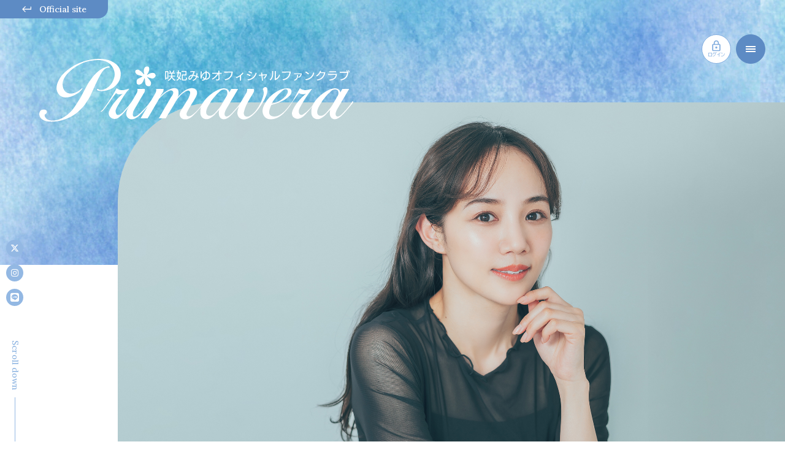

--- FILE ---
content_type: text/html; charset=utf-8
request_url: https://sakihimiyu.com/pages/member
body_size: 109624
content:
	<!DOCTYPE html>
<html lang="ja">
	<head prefix="og: http://ogp.me/ns# fb: http://ogp.me/ns/fb#">
		<meta charset="utf-8">
		<title>咲妃みゆ オフィシャルファンクラブ Primavera | 咲妃みゆ オフィシャルサイト</title>
		<meta name="pinterest" content="nopin" description="申し訳ございません。ピンを保存することはお断りしております。" />
		<meta name="description" content="当サイトは、咲妃みゆ(さきひみゆ)のオフィシャルサイト兼オフィシャルファンクラブ Primaveraです。アーティストのプロフィールやライブ等に加え、さらにここでしか見られない本人のオフショット写真や動画、会報誌の発行など咲妃みゆの魅力満載のコンテンツをお届けします。Primaveraは、皆様のご入会を心よりお待ちしております。">
		<meta name="keywords" content="咲妃みゆ,さきひみゆ,sakihimiyu,ゆうみ,ゆうみさん,宝塚,雪組,Primavera">
		<meta name="viewport" content="width=device-width, initial-scale=1.0, minimum-scale=1.0, maximum-scale=5.0">
		<meta name="format-detection" content="telephone=no, email=no, address=no">
		<meta content="authenticity_token" name="csrf-param" />
<meta content="aS+K/NFHIqVnPPIyIYgzRrKW/iEzHdOe9GCwAPABJ08=" name="csrf-token" />

		<link href="/assets/sakihimiyu/app/favicon-b1fa0a3ff3a69ca3e2ab83f293dbcb64.png" rel="shortcut icon" type="image/vnd.microsoft.icon" />
		<link rel="apple-touch-icon-precomposed" href="https://sakihimiyu.com/assets/sakihimiyu/app/apple-touch-icon.png" type="image/png" />
		<link rel="apple-touch-icon" href="https://sakihimiyu.com/assets/sakihimiyu/app/apple-touch-icon.png" />
		<meta property="og:site_name" content="咲妃みゆ オフィシャルサイト">
<meta property="og:locale" content="ja_JP">
<meta name="twitter:card" content="summary_large_image">
<meta name="twitter:domain" content="sakihimiyu.com">
	<meta property="og:type" content="website">
	<meta property="og:url" content="https://sakihimiyu.com/pages/member">
	<meta name="twitter:url" content="https://sakihimiyu.com/pages/member">
	<meta property="og:title" content="咲妃みゆ オフィシャルファンクラブ Primavera | 咲妃みゆ オフィシャルサイト">
	<meta name="twitter:title" content="咲妃みゆ オフィシャルファンクラブ Primavera | 咲妃みゆ オフィシャルサイト">
	<meta property="og:description" content="当サイトは、咲妃みゆ(さきひみゆ)のオフィシャルサイト兼オフィシャルファンクラブ Primaveraです。アーティストのプロフィールやライブ等に加え、さらにここでしか見られない本人のオフショット写真や動画、会報誌の発行など咲妃みゆの魅力満載のコンテンツをお届けします。Primaveraは、皆様のご入会を心よりお待ちしております。">
	<meta name="twitter:description" content="当サイトは、咲妃みゆ(さきひみゆ)のオフィシャルサイト兼オフィシャルファンクラブ Primaveraです。アーティストのプロフィールやライブ等に加え、さらにここでしか見られない本人のオフショット写真や動画、会報誌の発行など咲妃みゆの魅力満載のコンテンツをお届けします。Primaveraは、皆様のご入会を心よりお待ちしております。">
		<meta property="og:image" content="https://sakihimiyu.com/assets/sakihimiyu/app/ogp.png">
		<meta name="twitter:image" content="https://sakihimiyu.com/assets/sakihimiyu/app/ogp.png">



		
<link rel="preload" as="script" href="https://www.googletagmanager.com/gtm.js?id=GTM-TKX46GC">
<script>(function(w,d,s,l,i){w[l]=w[l]||[];w[l].push({'gtm.start':
new Date().getTime(),event:'gtm.js'});var f=d.getElementsByTagName(s)[0],
j=d.createElement(s),dl=l!='dataLayer'?'&l='+l:'';j.async=true;j.src=
'https://www.googletagmanager.com/gtm.js?id='+i+dl;f.parentNode.insertBefore(j,f);
})(window,document,'script','dataLayer','GTM-TKX46GC');</script>

		  <script async src="https://www.googletagmanager.com/gtag/js?id=G-9WPQK3XVWL"></script>
  <script>
    window.dataLayer = window.dataLayer || [];
    function gtag(){dataLayer.push(arguments);}
    gtag('js', new Date());

    gtag('config', 'G-9WPQK3XVWL');
    gtag('event', 'custom_dimension', {
      'dimension': 'non_member',
      'send_to': 'G-9WPQK3XVWL',
    });
  </script>

		

		<link href="/assets/sakihimiyu/app/application-d47a46eabe4280e8983027f51edffb0d.css" media="all" rel="stylesheet" type="text/css" />
			<link href="/assets/sakihimiyu/app/separate_files/mains-9ca322deb7f7cfedf8a9022175b8dbfe.css" media="all" rel="stylesheet" type="text/css" />

	</head>

	<body id="pages" class="show index-page body-member" itemscope itemtype="http://schema.org/WebPage">

		
<noscript><iframe src="https://www.googletagmanager.com/ns.html?id=GTM-TKX46GC" height="0" width="0" style="display:none;visibility:hidden"></iframe></noscript>

			<script src="https://www.google.com/recaptcha/api.js" type="text/javascript"></script>

		<div class="p-loading" aria-busy="true">
			<div class="p-loading__text">Loading</div>
		</div>

		<header id="header" class="p-header p-header--member">
		<a href="/" class="p-header__return">
				<svg width="16" height="10" viewBox="0 0 16 10" fill="none" xmlns="http://www.w3.org/2000/svg"><path d="M5 10L0 5L5 0L5.93201 0.932007L2.532 4.33203H13.712V0.794006H15.039V5.65802H2.528L5.92799 9.05804L5 10Z" fill="#FBFBFB"/></svg>

			<span>Official site</span>
</a>	<div class="p-header__main">
			<a href="/signin" class="p-header__auth">
					<svg xmlns="http://www.w3.org/2000/svg" height="24px" viewBox="0 -960 960 960" width="24px" fill="#5f6368"><path d="M240-80q-33 0-56.5-23.5T160-160v-400q0-33 23.5-56.5T240-640h40v-80q0-83 58.5-141.5T480-920q83 0 141.5 58.5T680-720v80h40q33 0 56.5 23.5T800-560v400q0 33-23.5 56.5T720-80H240Zm0-80h480v-400H240v400Zm240-120q33 0 56.5-23.5T560-360q0-33-23.5-56.5T480-440q-33 0-56.5 23.5T400-360q0 33 23.5 56.5T480-280ZM360-640h240v-80q0-50-35-85t-85-35q-50 0-85 35t-35 85v80ZM240-160v-400 400Z"/></svg>

				<span>ログイン</span>
</a>		<div class="p-header__btn js-menuBtn">
			<span></span>
			<span></span>
			<span></span>
		</div>
	</div>
</header>


		<div class="p-navBg js-menuBtn"></div>
<nav id="nav" class="p-nav">
	<div class="p-nav__wrapper">
		<section class="p-navSection p-navSection--official">
			<div class="p-navSection__wrap">
				<div class="p-navLogo">
					<svg width="141" height="40" viewBox="0 0 141 40" fill="none" xmlns="http://www.w3.org/2000/svg">
<path d="M68.2465 38.97C68.8473 38.7385 69.378 38.3556 69.7873 37.8585C70.1966 37.3615 70.4705 36.7671 70.5825 36.133H70.1095C69.8464 36.1247 69.5832 36.1418 69.3235 36.184L69.2065 35.915C69.5485 35.944 69.8975 35.959 70.2395 35.959H70.6095C70.6689 35.4201 70.6956 34.8781 70.6895 34.336H70.2695C70.0064 34.3273 69.7432 34.3444 69.4835 34.387L69.3605 34.118C69.7095 34.147 70.0515 34.162 70.4005 34.162H71.2005C71.4152 33.7231 71.6022 33.2713 71.7605 32.809C71.8036 32.655 71.8254 32.4959 71.8255 32.336L72.7355 32.831C72.7629 32.8431 72.7866 32.8623 72.8041 32.8865C72.8217 32.9107 72.8325 32.9392 72.8355 32.969C72.8355 33.056 72.7185 33.086 72.4715 33.122C72.1394 33.5039 71.771 33.8525 71.3715 34.163H72.1425L72.4425 33.727C72.4715 33.683 72.5075 33.632 72.5515 33.632C72.5955 33.632 72.6095 33.654 72.6825 33.712L73.1775 34.148C73.1968 34.1598 73.2134 34.1757 73.226 34.1945C73.2386 34.2133 73.2469 34.2346 73.2505 34.257C73.2505 34.322 73.1925 34.337 73.1415 34.337H71.4775C71.4716 34.8799 71.4329 35.4219 71.3615 35.96H72.3615L72.6965 35.45C72.7255 35.407 72.7615 35.363 72.8135 35.363C72.8637 35.377 72.9091 35.4047 72.9445 35.443L73.4905 35.943C73.5415 35.986 73.5635 36.016 73.5635 36.052C73.5635 36.117 73.5055 36.132 73.4545 36.132H71.4915C71.685 36.6124 71.9876 37.0413 72.3753 37.3848C72.763 37.7282 73.2252 37.9768 73.7255 38.111V38.162C73.5625 38.2383 73.4166 38.3466 73.2963 38.4804C73.1761 38.6142 73.084 38.7709 73.0255 38.941C72.4025 38.5407 71.9296 37.9454 71.6805 37.248C71.5454 36.8821 71.4335 36.508 71.3455 36.128H71.3305C71.1923 36.8758 70.8194 37.5601 70.2659 38.0816C69.7124 38.6031 69.0072 38.9346 68.2525 39.028L68.2465 38.97ZM92.2715 38.87C92.8371 38.5051 93.2943 37.995 93.5955 37.393C93.1919 37.1722 92.8682 36.8297 92.6707 36.4142C92.4732 35.9987 92.4119 35.5314 92.4955 35.079C92.2172 35.4404 92.0133 35.8534 91.8955 36.294C91.8064 36.5948 91.7527 36.9049 91.7355 37.218C91.7355 37.327 91.7505 37.436 91.7505 37.545C91.7566 37.5896 91.7531 37.6351 91.7402 37.6782C91.7273 37.7213 91.7052 37.7612 91.6755 37.795C91.6458 37.8289 91.6092 37.856 91.5682 37.8744C91.5271 37.8929 91.4825 37.9023 91.4375 37.902C91.3397 37.8907 91.2464 37.8547 91.1663 37.7976C91.0862 37.7404 91.0219 37.6638 90.9795 37.575C90.7266 37.0838 90.6109 36.5335 90.6445 35.982C90.6479 35.6812 90.6672 35.3808 90.7025 35.082C90.7428 34.7904 90.7646 34.4964 90.7675 34.202C90.7732 33.9666 90.726 33.7328 90.6295 33.518C90.8648 33.5519 91.0826 33.662 91.2495 33.8314C91.4163 34.0008 91.5231 34.2202 91.5535 34.456C91.5539 34.58 91.5241 34.7022 91.4665 34.812C91.2818 35.2161 91.1707 35.6499 91.1385 36.093C91.1385 36.188 91.1605 36.617 91.2845 36.617C91.3575 36.617 91.3795 36.574 91.4075 36.508C91.6254 35.8269 92.0108 35.2114 92.5285 34.718C92.5817 34.1989 92.7348 33.695 92.9795 33.234C93.0356 33.1058 93.1269 32.996 93.2429 32.9174C93.3588 32.8389 93.4945 32.7947 93.6345 32.79C94.1345 32.79 94.4275 33.416 94.5075 33.838H94.5875C95.0415 33.8369 95.4807 33.9995 95.8245 34.296C96 34.4717 96.1368 34.6823 96.2258 34.9142C96.3149 35.146 96.3543 35.394 96.3415 35.642C96.3527 35.9007 96.3091 36.1589 96.2136 36.3996C96.1181 36.6403 95.9729 36.8581 95.7874 37.0388C95.6019 37.2195 95.3803 37.359 95.1372 37.4481C94.894 37.5372 94.6348 37.574 94.3765 37.556C94.3094 37.5589 94.2423 37.5539 94.1765 37.541C93.9751 37.8884 93.7035 38.1901 93.3792 38.4268C93.0548 38.6635 92.6847 38.8301 92.2925 38.916L92.2715 38.87ZM94.6295 35.238C94.6438 35.8219 94.5765 36.4048 94.4295 36.97C94.7875 36.9265 95.1136 36.7426 95.336 36.4586C95.5584 36.1747 95.659 35.8141 95.6155 35.456C95.6304 35.2293 95.5892 35.0024 95.4953 34.7955C95.4014 34.5886 95.2579 34.4081 95.0775 34.27C94.9166 34.1811 94.7371 34.1311 94.5535 34.124C94.6077 34.4928 94.6331 34.8653 94.6295 35.238ZM92.7295 34.823C92.7225 34.923 92.7145 35.023 92.7145 35.123C92.6885 35.492 92.7765 35.8601 92.9664 36.1775C93.1563 36.4949 93.4391 36.7464 93.7765 36.898C93.9116 36.245 93.9703 35.5786 93.9515 34.912C93.9539 34.6619 93.9418 34.4118 93.9155 34.163C93.466 34.2666 93.0542 34.4955 92.7295 34.823ZM92.7725 34.518C93.098 34.2428 93.4811 34.0439 93.8935 33.936C93.885 33.7853 93.8582 33.6362 93.8135 33.492C93.7625 33.325 93.6895 33.143 93.4855 33.143C93.0865 33.142 92.8245 34.204 92.7735 34.517L92.7725 34.518ZM74.7005 38.854C75.3363 38.3706 75.8334 37.728 76.1415 36.991C76.0402 36.88 75.9279 36.7795 75.8065 36.691C75.7555 36.982 75.6975 37.178 75.4135 37.178C75.2385 37.178 74.9835 37.149 74.9835 36.923C75.029 36.6453 75.0922 36.3708 75.1725 36.101C75.3105 35.621 75.4855 34.712 75.5655 34.217H75.4705C75.2463 34.2132 75.0222 34.2279 74.8005 34.261L74.6775 33.999C74.9688 34.0277 75.2598 34.042 75.5505 34.042H75.5945C75.682 33.5795 75.7405 33.1119 75.7695 32.642C75.7697 32.5469 75.7624 32.452 75.7475 32.358L76.6475 32.635C76.7475 32.664 76.7855 32.708 76.7855 32.751C76.7855 32.824 76.7125 32.882 76.5455 32.969C76.4725 33.326 76.4005 33.682 76.3275 34.046H76.6545L76.9015 33.755C76.9595 33.69 77.0015 33.655 77.0325 33.655C77.0853 33.6676 77.1333 33.6954 77.1705 33.735L77.6505 34.135C77.7155 34.186 77.7595 34.235 77.7595 34.28C77.7595 34.367 77.6285 34.426 77.4465 34.498C77.3691 35.3312 77.1668 36.148 76.8465 36.921C77.1235 37.088 77.4865 37.394 77.4865 37.751C77.4824 37.861 77.4364 37.9653 77.358 38.0424C77.2795 38.1196 77.1745 38.1638 77.0645 38.166C76.9645 38.166 76.8535 38.123 76.7085 37.831C76.6655 37.744 76.5995 37.631 76.5195 37.504C76.0882 38.1604 75.4518 38.6555 74.7095 38.912L74.7005 38.854ZM75.8285 36.569C75.9794 36.5876 76.1281 36.6211 76.2725 36.669C76.5274 35.8753 76.6717 35.0502 76.7015 34.217H76.2945C76.1335 34.997 75.9805 35.783 75.8285 36.569ZM85.2365 38.759C85.9012 38.1296 86.4114 37.3551 86.7275 36.496C86.2411 36.2227 85.7036 36.0525 85.1485 35.996C84.8333 36.6762 84.4155 37.3039 83.9095 37.857C83.7798 37.9923 83.6018 38.0707 83.4145 38.075C83.0075 38.075 82.6865 37.5 82.6865 37.1C82.6865 36.052 83.8505 35.681 84.7095 35.616C84.8765 35.23 85.0365 34.837 85.1755 34.437C85.2185 34.313 85.4585 33.607 85.4585 33.537C85.4588 33.524 85.4564 33.5111 85.4514 33.4991C85.4464 33.4871 85.439 33.4763 85.4296 33.4673C85.4201 33.4584 85.4089 33.4515 85.3967 33.4471C85.3845 33.4428 85.3714 33.441 85.3585 33.442C85.0815 33.5532 84.8255 33.7108 84.6015 33.908C84.4635 34.017 84.3905 34.068 84.2955 34.068C84.1378 34.0152 84.0005 33.9147 83.9027 33.7803C83.8048 33.6458 83.7513 33.4843 83.7495 33.318C83.7504 33.2342 83.7686 33.1515 83.803 33.0751C83.8374 32.9987 83.8873 32.9302 83.9495 32.874C84.0075 33.063 84.1675 33.281 84.3785 33.281C84.8152 33.2151 85.2367 33.0723 85.6235 32.859C85.6798 32.8302 85.7422 32.8154 85.8055 32.816C85.9945 32.816 86.4745 33.151 86.4745 33.34C86.4745 33.449 86.4095 33.551 86.2745 33.696C86.1454 33.8573 86.0401 34.0361 85.9615 34.227C85.7945 34.576 85.4735 35.253 85.3435 35.595C85.8826 35.6535 86.4142 35.7681 86.9295 35.937C87.0188 35.6961 87.0727 35.4435 87.0895 35.187C87.0895 34.94 86.9515 34.794 86.7405 34.576C86.8427 34.5365 86.9509 34.5145 87.0605 34.511C87.3875 34.511 87.9045 34.875 87.9045 35.231C87.8971 35.3558 87.863 35.4776 87.8045 35.588C87.7245 35.777 87.6665 35.981 87.5935 36.177C87.919 36.3096 88.2225 36.4911 88.4935 36.715C88.5867 36.7777 88.6645 36.8606 88.7211 36.9576C88.7777 37.0546 88.8117 37.1631 88.8205 37.275C88.8205 37.501 88.7115 37.683 88.4565 37.683C88.2796 37.6618 88.1166 37.5764 87.9985 37.443C87.7655 37.243 87.5325 37.036 87.2855 36.843C86.8787 37.7238 86.1534 38.4177 85.2555 38.785L85.2365 38.759ZM83.4025 36.307C83.3149 36.3753 83.2439 36.4625 83.1948 36.5621C83.1456 36.6616 83.1195 36.771 83.1185 36.882C83.1185 37.137 83.2645 37.435 83.4825 37.435C83.7515 37.435 84.4435 36.227 84.5375 35.966C84.5062 35.9598 84.4743 35.9574 84.4425 35.959C84.0695 35.9724 83.7084 36.0932 83.4025 36.307ZM77.8025 37.907C77.8025 37.471 77.8095 37.027 77.8095 36.59C77.8095 36.124 77.8025 35.339 77.7515 34.89L78.6025 35.217H79.9925V33.187H78.3825C78.1194 33.1785 77.8562 33.1956 77.5965 33.238L77.4805 32.969C77.8225 32.998 78.1645 33.012 78.5135 33.012H79.9465L80.1795 32.712C80.2085 32.675 80.2595 32.612 80.3175 32.612C80.3545 32.612 80.3835 32.627 80.4775 32.699L80.9425 33.048C81.0085 33.099 81.0425 33.135 81.0425 33.179C81.0425 33.288 80.9775 33.324 80.7515 33.462C80.7515 33.962 80.7585 34.801 80.7735 34.962C80.7885 35.123 80.7955 35.311 80.7955 35.449C80.7955 35.755 80.5775 35.879 80.2955 35.879C79.9955 35.879 79.9955 35.679 79.9955 35.391H78.5495C78.5425 36.228 78.5425 37.407 78.5425 37.719C78.5425 38.003 78.6515 38.032 78.8265 38.039C79.0015 38.046 79.3425 38.046 79.5175 38.046C80.1725 38.046 80.3975 38.002 80.5285 37.762C80.6703 37.4499 80.7847 37.126 80.8705 36.794H80.9285C80.9395 37.0517 80.976 37.3076 81.0375 37.558C81.0541 37.6221 81.0841 37.682 81.1254 37.7337C81.1668 37.7854 81.2186 37.8277 81.2775 37.858C81.308 37.885 81.3318 37.9188 81.3469 37.9567C81.362 37.9946 81.368 38.0354 81.3645 38.076C81.3578 38.1891 81.3213 38.2984 81.2588 38.3929C81.1963 38.4874 81.1099 38.5637 81.0085 38.614C80.8232 38.6997 80.6225 38.7466 80.4185 38.752C80.0985 38.774 79.5525 38.781 79.1185 38.781C77.9525 38.788 77.8095 38.648 77.8095 37.908L77.8025 37.907ZM134.677 37.576C134.434 37.4337 134.236 37.2258 134.105 36.976C133.962 36.6911 133.891 36.3751 133.898 36.056C133.897 35.7577 133.967 35.4633 134.103 35.198C134.236 34.9362 134.436 34.7138 134.681 34.553C134.938 34.3866 135.239 34.3009 135.544 34.307C135.722 34.306 135.898 34.3344 136.066 34.391C136.231 34.4466 136.381 34.537 136.506 34.656C136.642 34.7869 136.747 34.9465 136.812 35.123C136.892 35.3434 136.929 35.5768 136.922 35.811L134.669 35.851C134.665 36.1191 134.699 36.3865 134.769 36.645C134.824 36.8531 134.939 37.0402 135.1 37.182C135.271 37.3162 135.484 37.3844 135.7 37.374C135.828 37.3726 135.955 37.3514 136.076 37.311C136.21 37.268 136.337 37.2067 136.454 37.129C136.569 37.0525 136.671 36.9576 136.754 36.848L136.954 37.027C136.837 37.2102 136.683 37.3674 136.502 37.489C136.344 37.5953 136.168 37.6747 135.983 37.724C135.825 37.767 135.662 37.7898 135.497 37.792C135.212 37.7942 134.93 37.72 134.682 37.577L134.677 37.576ZM134.987 34.847C134.822 35.0318 134.719 35.2648 134.695 35.512H136.21C136.211 35.3595 136.187 35.2078 136.139 35.063C136.1 34.9389 136.026 34.8286 135.926 34.745C135.822 34.6638 135.693 34.622 135.56 34.627C135.456 34.6239 135.352 34.6418 135.254 34.6798C135.156 34.7177 135.067 34.7749 134.992 34.848L134.987 34.847ZM132.096 37.747C131.984 37.7155 131.882 37.6575 131.796 37.578C131.693 37.4761 131.618 37.3494 131.577 37.21C131.518 37.0015 131.491 36.7849 131.497 36.568L131.509 34.775H131.024V34.406C131.156 34.3982 131.282 34.3527 131.387 34.275C131.515 34.1855 131.623 34.0721 131.707 33.941C131.799 33.8039 131.863 33.6505 131.896 33.489H132.206V34.406H133.217V34.748L132.206 34.763L132.195 36.514C132.194 36.6595 132.208 36.8047 132.238 36.947C132.258 37.0549 132.309 37.1549 132.383 37.235C132.42 37.2694 132.463 37.2959 132.511 37.3131C132.558 37.3303 132.608 37.3378 132.658 37.335C132.769 37.3324 132.877 37.3006 132.971 37.243C133.093 37.1666 133.195 37.0641 133.271 36.943L133.494 37.137C133.408 37.2718 133.303 37.3937 133.182 37.499C133.092 37.5774 132.991 37.6427 132.882 37.693C132.799 37.7313 132.71 37.7576 132.619 37.771C132.558 37.7799 132.495 37.7849 132.432 37.786C132.321 37.7876 132.21 37.7748 132.101 37.748L132.096 37.747ZM126.165 37.707C125.967 37.6544 125.777 37.5714 125.603 37.461L125.631 37.74H125.231L125.205 36.299H125.519C125.525 36.4624 125.564 36.6228 125.634 36.7705C125.704 36.9183 125.804 37.0501 125.926 37.158C126.167 37.3534 126.469 37.4566 126.778 37.449C126.934 37.4511 127.088 37.4197 127.23 37.357C127.359 37.3012 127.47 37.2109 127.551 37.096C127.632 36.9784 127.673 36.8384 127.669 36.696C127.675 36.5303 127.619 36.3684 127.511 36.242C127.398 36.1145 127.263 36.0088 127.111 35.93C126.947 35.8427 126.775 35.759 126.595 35.679C126.415 35.599 126.241 35.5157 126.073 35.429C125.912 35.346 125.76 35.2454 125.62 35.129C125.489 35.0183 125.38 34.8823 125.301 34.729C125.219 34.5587 125.179 34.3711 125.183 34.182C125.185 34.051 125.208 33.9211 125.249 33.797C125.297 33.6543 125.372 33.5227 125.471 33.41C125.589 33.2786 125.736 33.1759 125.899 33.11C126.116 33.0262 126.348 32.9867 126.58 32.994C126.771 32.9966 126.96 33.0208 127.144 33.066C127.348 33.1122 127.54 33.199 127.708 33.321L127.682 33.044H128.075V34.513H127.775C127.757 34.3041 127.699 34.1006 127.605 33.913C127.518 33.739 127.387 33.591 127.224 33.484C127.044 33.3735 126.836 33.3189 126.624 33.327C126.519 33.3214 126.414 33.3366 126.315 33.3717C126.215 33.4069 126.124 33.4614 126.045 33.532C125.977 33.5944 125.922 33.6706 125.885 33.7555C125.848 33.8405 125.83 33.9323 125.83 34.025C125.826 34.1795 125.877 34.3305 125.973 34.451C126.083 34.5786 126.215 34.6844 126.363 34.763C126.528 34.8544 126.713 34.946 126.917 35.038C127.083 35.1094 127.25 35.188 127.417 35.274C127.582 35.3573 127.737 35.4579 127.88 35.574C128.018 35.684 128.132 35.8199 128.216 35.974C128.304 36.1427 128.348 36.331 128.342 36.521C128.346 36.7541 128.28 36.983 128.152 37.178C128.018 37.3768 127.83 37.5332 127.61 37.629C127.343 37.7441 127.054 37.7997 126.762 37.792C126.562 37.7894 126.363 37.7605 126.17 37.706L126.165 37.707ZM117.804 37.557C117.727 37.483 117.665 37.3935 117.624 37.2944C117.582 37.1952 117.562 37.0885 117.564 36.981C117.56 36.7902 117.623 36.6039 117.742 36.455C117.869 36.3016 118.028 36.1779 118.207 36.093C118.407 35.9963 118.618 35.9251 118.835 35.881C119.055 35.8346 119.28 35.8108 119.504 35.81V35.426C119.506 35.2946 119.492 35.1635 119.464 35.035C119.442 34.9225 119.386 34.8194 119.303 34.74C119.197 34.6558 119.064 34.6144 118.928 34.624C118.812 34.6234 118.696 34.6454 118.587 34.689C118.477 34.7306 118.384 34.8095 118.325 34.912C118.359 34.946 118.383 34.9885 118.393 35.035C118.403 35.0764 118.408 35.1186 118.408 35.161C118.404 35.2374 118.376 35.3106 118.329 35.371C118.299 35.4108 118.258 35.4417 118.212 35.4607C118.166 35.4797 118.115 35.486 118.065 35.479C118.02 35.481 117.974 35.4722 117.932 35.4533C117.891 35.4343 117.854 35.4058 117.825 35.37C117.77 35.2976 117.74 35.2084 117.742 35.117C117.743 35.0393 117.758 34.9624 117.788 34.8907C117.818 34.8189 117.861 34.7538 117.916 34.699C118.05 34.5668 118.213 34.4681 118.391 34.411C118.609 34.3377 118.838 34.3019 119.067 34.305C119.22 34.2936 119.373 34.3138 119.518 34.3644C119.662 34.415 119.794 34.4948 119.906 34.599C120.115 34.8621 120.214 35.1957 120.182 35.53V35.982C120.182 36.126 120.182 36.27 120.182 36.414C120.182 36.558 120.182 36.71 120.182 36.87C120.182 36.937 120.182 37.012 120.175 37.096C120.168 37.18 120.164 37.268 120.156 37.359L120.39 37.345L120.608 37.335V37.684H119.571C119.559 37.614 119.552 37.554 119.548 37.502C119.544 37.45 119.539 37.394 119.532 37.335C119.395 37.4757 119.233 37.5902 119.054 37.673C118.888 37.7495 118.706 37.789 118.522 37.789C118.263 37.8088 118.007 37.725 117.809 37.556L117.804 37.557ZM119.074 36.173C118.936 36.2018 118.801 36.2488 118.674 36.313C118.562 36.3687 118.464 36.4495 118.388 36.549C118.317 36.6485 118.282 36.7696 118.288 36.892C118.287 36.9542 118.299 37.016 118.325 37.0729C118.35 37.1298 118.387 37.1803 118.434 37.221C118.525 37.2925 118.638 37.3303 118.753 37.328C118.894 37.331 119.033 37.3005 119.159 37.239C119.285 37.1738 119.401 37.0906 119.502 36.992C119.502 36.946 119.502 36.892 119.502 36.845V36.685C119.502 36.644 119.502 36.571 119.502 36.465C119.502 36.359 119.502 36.243 119.502 36.115C119.36 36.1224 119.219 36.1415 119.079 36.172L119.074 36.173ZM112.683 37.592C112.438 37.4594 112.234 37.2606 112.095 37.018C111.943 36.7411 111.867 36.4282 111.876 36.112C111.876 35.8812 111.918 35.6523 112.001 35.437C112.083 35.2249 112.201 35.0291 112.351 34.859C112.502 34.6904 112.685 34.5543 112.89 34.459C113.108 34.3585 113.344 34.3079 113.583 34.311C113.808 34.3054 114.032 34.3452 114.241 34.428C114.406 34.4924 114.551 34.5982 114.662 34.735C114.757 34.8517 114.809 34.997 114.809 35.147C114.812 35.2466 114.78 35.3439 114.719 35.423C114.688 35.462 114.649 35.4931 114.603 35.5137C114.558 35.5344 114.508 35.5441 114.458 35.542C114.407 35.5495 114.355 35.5427 114.307 35.5224C114.259 35.5021 114.218 35.4691 114.187 35.427C114.14 35.3616 114.113 35.2838 114.108 35.203C114.109 35.157 114.116 35.1113 114.128 35.067C114.142 35.0174 114.166 34.9716 114.2 34.933C114.171 34.8479 114.111 34.7766 114.032 34.733C113.957 34.6904 113.875 34.6613 113.789 34.647C113.721 34.6348 113.653 34.6288 113.583 34.629C113.453 34.6306 113.324 34.6624 113.207 34.7219C113.091 34.7814 112.99 34.867 112.911 34.972C112.713 35.2571 112.618 35.6014 112.641 35.948C112.638 36.1943 112.679 36.4393 112.762 36.671C112.833 36.8704 112.955 37.0472 113.117 37.183C113.277 37.3109 113.476 37.3795 113.68 37.377C113.881 37.3777 114.079 37.3249 114.252 37.224C114.427 37.1288 114.578 36.9955 114.693 36.834L114.907 37.019C114.793 37.1999 114.645 37.3571 114.471 37.482C114.319 37.59 114.15 37.6721 113.971 37.725C113.815 37.7719 113.653 37.7965 113.49 37.798C113.21 37.7972 112.934 37.726 112.688 37.591L112.683 37.592ZM100.553 37.581C100.274 37.4531 100.028 37.2613 99.8365 37.021C99.6559 36.7896 99.5202 36.5264 99.4365 36.245C99.3517 35.9693 99.3082 35.6825 99.3075 35.394C99.309 35.1101 99.356 34.8282 99.4465 34.559C99.5393 34.2767 99.683 34.0137 99.8705 33.783C100.065 33.5435 100.309 33.3491 100.585 33.213C100.9 33.0629 101.245 32.9889 101.593 32.997C101.951 32.9879 102.306 33.0619 102.63 33.213C102.91 33.3478 103.155 33.5436 103.348 33.786C103.533 34.0182 103.675 34.2808 103.768 34.562C103.953 35.0996 103.953 35.6834 103.768 36.221C103.675 36.5037 103.531 36.7672 103.344 36.999C103.151 37.2397 102.908 37.4355 102.631 37.573C102.317 37.7247 101.97 37.799 101.62 37.79C101.255 37.7996 100.893 37.7278 100.558 37.58L100.553 37.581ZM101.547 33.331C101.315 33.3263 101.085 33.3881 100.886 33.509C100.701 33.6256 100.544 33.7833 100.428 33.97C100.307 34.1647 100.217 34.3773 100.161 34.6C100.104 34.8255 100.075 35.0573 100.074 35.29C100.077 35.5328 100.107 35.7744 100.165 36.01C100.224 36.258 100.319 36.4961 100.445 36.717C100.566 36.9293 100.733 37.1113 100.934 37.249C101.141 37.3761 101.377 37.446 101.619 37.4516C101.861 37.4572 102.1 37.3984 102.311 37.281C102.496 37.1664 102.652 37.0107 102.767 36.826C102.889 36.6324 102.978 36.4208 103.033 36.199C103.091 35.9755 103.12 35.7458 103.12 35.515C103.121 35.2412 103.088 34.9684 103.02 34.703C102.959 34.4551 102.857 34.2187 102.72 34.003C102.595 33.804 102.426 33.6362 102.226 33.512C102.024 33.3899 101.791 33.3274 101.554 33.332L101.547 33.331ZM129.009 37.685V37.41C129.059 37.4154 129.11 37.4099 129.157 37.394C129.204 37.3782 129.248 37.3522 129.284 37.318C129.343 37.2453 129.378 37.1563 129.384 37.063C129.395 36.9537 129.4 36.827 129.4 36.683V35.327C129.4 35.253 129.402 35.1777 129.406 35.101C129.41 35.0244 129.417 34.9424 129.426 34.855C129.352 34.855 129.273 34.863 129.19 34.865C129.107 34.867 129.031 34.871 128.961 34.875V34.528C129.118 34.5306 129.275 34.5206 129.429 34.498C129.521 34.4848 129.612 34.4616 129.698 34.429C129.75 34.4099 129.798 34.3811 129.839 34.344H130.088V36.872C130.088 36.951 130.088 37.03 130.081 37.111C130.074 37.192 130.07 37.274 130.062 37.357C130.132 37.357 130.203 37.349 130.275 37.347C130.347 37.345 130.413 37.341 130.475 37.337V37.684L129.009 37.685ZM121.109 37.685V37.412C121.159 37.4173 121.21 37.4118 121.257 37.396C121.305 37.3801 121.349 37.3542 121.385 37.32C121.445 37.2472 121.48 37.1572 121.485 37.063C121.495 36.953 121.5 36.827 121.5 36.685V33.723C121.5 33.65 121.5 33.575 121.5 33.499C121.5 33.423 121.509 33.339 121.517 33.249L121.28 33.261L121.054 33.273V32.924C121.212 32.9267 121.369 32.9173 121.524 32.896C121.617 32.8835 121.708 32.86 121.794 32.826C121.846 32.8057 121.893 32.777 121.935 32.741H122.179V36.871C122.179 36.9497 122.177 37.03 122.173 37.112C122.173 37.194 122.161 37.277 122.149 37.36C122.22 37.354 122.293 37.35 122.365 37.348L122.565 37.34V37.685H121.109ZM115.523 37.685V37.41C115.573 37.4154 115.624 37.4099 115.671 37.394C115.718 37.3782 115.762 37.3522 115.798 37.318C115.855 37.2447 115.889 37.1557 115.893 37.063C115.905 36.9367 115.911 36.8099 115.909 36.683V35.327C115.909 35.253 115.909 35.178 115.916 35.101C115.923 35.024 115.927 34.943 115.935 34.855C115.861 34.855 115.782 34.863 115.699 34.865C115.616 34.867 115.54 34.871 115.47 34.875V34.528C115.627 34.5306 115.784 34.5206 115.938 34.498C116.03 34.4848 116.12 34.4616 116.206 34.429C116.258 34.41 116.306 34.3811 116.347 34.344H116.596V36.872C116.596 36.951 116.596 37.03 116.59 37.111C116.584 37.192 116.579 37.274 116.57 37.357C116.64 37.357 116.711 37.349 116.783 37.347C116.855 37.345 116.922 37.341 116.983 37.337V37.684L115.523 37.685ZM109.802 37.685V37.41C109.852 37.4154 109.903 37.4099 109.95 37.394C109.997 37.3782 110.041 37.3522 110.077 37.318C110.136 37.2453 110.171 37.1563 110.177 37.063C110.188 36.9537 110.193 36.827 110.193 36.683V35.327C110.193 35.253 110.195 35.1777 110.199 35.101C110.203 35.0244 110.21 34.9424 110.219 34.855C110.145 34.855 110.066 34.863 109.983 34.865C109.9 34.867 109.823 34.871 109.754 34.875V34.528C109.911 34.5306 110.068 34.5206 110.222 34.498C110.314 34.4848 110.405 34.4616 110.491 34.429C110.543 34.4099 110.591 34.3811 110.632 34.344H110.881V36.872C110.881 36.951 110.881 37.03 110.874 37.111C110.867 37.192 110.863 37.274 110.855 37.357C110.925 37.357 110.996 37.349 111.068 37.347C111.14 37.345 111.206 37.341 111.268 37.337V37.684L109.802 37.685ZM107.126 37.685V37.412C107.176 37.4173 107.227 37.4118 107.274 37.396C107.322 37.3801 107.366 37.3542 107.402 37.32C107.462 37.2469 107.497 37.157 107.502 37.063C107.513 36.953 107.518 36.827 107.518 36.685V34.777L107.001 34.788V34.41H107.518V34.255C107.492 33.8527 107.594 33.4524 107.81 33.112C107.92 32.9763 108.062 32.8694 108.222 32.8007C108.383 32.732 108.557 32.7037 108.731 32.718C108.857 32.7165 108.981 32.7375 109.098 32.78C109.203 32.8162 109.296 32.8773 109.371 32.958C109.438 33.0338 109.474 33.132 109.471 33.233C109.473 33.3201 109.445 33.405 109.39 33.473C109.362 33.5065 109.326 33.5329 109.285 33.5503C109.245 33.5676 109.201 33.5754 109.156 33.573C109.11 33.5788 109.064 33.5726 109.021 33.5551C108.978 33.5376 108.94 33.5093 108.911 33.473C108.865 33.4143 108.838 33.3421 108.835 33.267C108.835 33.2423 108.837 33.2175 108.84 33.193C108.845 33.166 108.852 33.1396 108.861 33.114C108.832 33.0797 108.794 33.055 108.75 33.043C108.709 33.0298 108.666 33.0227 108.622 33.022C108.574 33.0192 108.525 33.0266 108.48 33.0439C108.434 33.0611 108.393 33.0877 108.358 33.122C108.294 33.1918 108.249 33.2773 108.227 33.37C108.203 33.4704 108.19 33.5736 108.19 33.677V34.404H109.024V34.748L108.193 34.768L108.199 36.868C108.199 36.947 108.199 37.028 108.199 37.111C108.196 37.1947 108.189 37.2781 108.177 37.361C108.248 37.355 108.322 37.351 108.398 37.349L108.604 37.341V37.686L107.126 37.685ZM104.638 37.685V37.412C104.688 37.4173 104.739 37.4118 104.786 37.396C104.834 37.3801 104.878 37.3542 104.914 37.32C104.974 37.247 105.009 37.1571 105.014 37.063C105.026 36.9374 105.031 36.8112 105.03 36.685V34.777L104.509 34.788V34.41H105.026V34.255C105 33.8526 105.103 33.4523 105.319 33.112C105.429 32.9763 105.571 32.8694 105.731 32.8007C105.892 32.732 106.066 32.7037 106.24 32.718C106.365 32.7166 106.489 32.7376 106.606 32.78C106.711 32.8163 106.804 32.8774 106.879 32.958C106.946 33.0338 106.982 33.132 106.979 33.233C106.982 33.3199 106.953 33.4049 106.899 33.473C106.871 33.5064 106.835 33.5328 106.794 33.5502C106.754 33.5675 106.71 33.5753 106.665 33.573C106.619 33.5789 106.573 33.5728 106.53 33.5552C106.487 33.5377 106.449 33.5094 106.42 33.473C106.373 33.4145 106.346 33.3422 106.343 33.267C106.344 33.2423 106.346 33.2175 106.349 33.193C106.354 33.166 106.361 33.1396 106.37 33.114C106.342 33.0798 106.303 33.055 106.26 33.043C106.219 33.0299 106.176 33.0228 106.132 33.022C106.084 33.0191 106.035 33.0266 105.99 33.0438C105.944 33.061 105.903 33.0877 105.868 33.122C105.804 33.1919 105.759 33.2774 105.737 33.37C105.713 33.4705 105.7 33.5736 105.7 33.677V34.404H106.534V34.748L105.702 34.768L105.708 36.868C105.708 36.947 105.708 37.028 105.708 37.111C105.705 37.1947 105.698 37.2781 105.686 37.361C105.757 37.355 105.831 37.351 105.908 37.349L106.114 37.341V37.686L104.638 37.685ZM67.1535 37.312C67.1535 37.225 67.1685 37.043 67.1755 36.904C67.1975 36.257 67.2045 35.391 67.2045 34.634C67.2201 34.0725 67.1934 33.5106 67.1245 32.953L67.9615 33.288H68.4275L68.6095 33.063C68.6385 33.026 68.6895 32.963 68.7475 32.963C68.8049 32.979 68.8574 33.0089 68.9005 33.05L69.3005 33.377C69.3375 33.406 69.3955 33.45 69.3955 33.501C69.3955 33.596 69.2205 33.69 69.1335 33.763V35.771C69.1335 36.091 69.1555 36.419 69.1555 36.746C69.157 36.8031 69.1462 36.8599 69.1239 36.9125C69.1016 36.9651 69.0683 37.0123 69.0263 37.051C68.9842 37.0897 68.9343 37.1189 68.88 37.1366C68.8257 37.1544 68.7683 37.1603 68.7115 37.154C68.5365 37.154 68.4565 37.067 68.4565 36.892V36.645H67.8665C67.8735 36.812 67.8815 36.98 67.8815 37.145C67.8815 37.414 67.7725 37.596 67.4745 37.596C67.2865 37.595 67.1625 37.515 67.1625 37.311L67.1535 37.312ZM67.8665 36.468H68.4665V33.462H67.8665V36.468ZM32.2095 35.741C32.2095 35.641 32.2095 35.547 32.2095 35.45V35.419C32.2095 35.344 32.2155 35.269 32.2215 35.193C32.2215 35.145 32.2275 35.098 32.2335 35.05C32.5607 32.9276 33.6657 31.0028 35.3335 29.65C37.0675 28.127 39.1265 27.292 40.9965 25.888C41.6647 25.2913 42.2902 24.6483 42.8685 23.964C43.1463 23.6978 43.3892 23.3974 43.5915 23.07C43.6175 22.929 43.1775 23.15 42.5915 23.448C41.9581 23.8604 41.214 24.0697 40.4585 24.048C40.1362 23.9059 39.8256 23.7388 39.5295 23.548C39.5055 23.536 39.4805 23.526 39.4555 23.516C39.4125 23.498 39.3675 23.484 39.3235 23.467C39.2795 23.45 39.2125 23.433 39.1575 23.421C38.7514 23.6803 38.2812 23.8212 37.7995 23.828C34.8925 24.422 35.1535 23.178 35.0075 22.617L34.9735 22.517C34.8845 22.326 34.6875 22.28 34.1285 22.558C33.0968 23.1814 31.9734 23.6383 30.7995 23.912C30.7086 23.9085 30.621 23.877 30.5486 23.8218C30.4763 23.7666 30.4227 23.6905 30.3953 23.6037C30.3678 23.517 30.3678 23.4239 30.3952 23.3372C30.4226 23.2504 30.4762 23.1742 30.5485 23.119C31.0185 22.661 32.4695 22.481 33.2625 22.119C33.5515 22.019 33.3805 22.144 33.3065 22.242C33.2845 22.283 33.3345 22.258 33.3575 22.251C33.8468 22.0436 34.3233 21.8071 34.7845 21.543L34.8475 21.506C34.9555 21.444 35.0625 21.381 35.1655 21.317L35.2795 21.244C35.4493 21.1371 35.6125 21.0203 35.7685 20.894L35.9045 20.774C36.7045 20.085 37.6515 18.515 38.5565 18.284L38.5965 18.277C38.6914 18.2588 38.7895 18.2679 38.8795 18.3033C38.9694 18.3387 39.0475 18.399 39.1045 18.477C39.4045 19.12 38.5045 19.488 38.0135 19.991C37.7865 20.191 37.5045 20.421 37.2495 20.614C36.5705 21.14 35.2265 22.014 35.9425 22.957C36.5235 23.499 37.7425 23.143 38.3425 23.044C38.4075 23.0377 38.4702 23.0164 38.5256 22.9817C38.5809 22.947 38.6275 22.8998 38.6615 22.844C38.7216 22.8147 38.7892 22.8039 38.8555 22.813C38.8985 22.779 38.9415 22.745 38.9935 22.706C39.6561 22.3408 40.2959 21.9357 40.9095 21.493C41.8785 20.667 42.9675 19.861 43.9625 19.067C44.6087 18.4935 45.2955 17.9675 46.0175 17.493C46.6175 17.125 47.3755 17.42 46.9545 18.053C46.8107 18.221 46.6421 18.366 46.4545 18.483C44.862 19.418 43.3892 20.5433 42.0685 21.834C41.8865 22.049 41.4185 22.422 41.5685 22.68C41.7185 22.817 42.3425 22.637 42.8255 22.48L43.0095 22.413C43.7845 22.1304 44.523 21.7565 45.2095 21.299C46.1483 20.5552 47.0425 19.7569 47.8875 18.908L48.0065 18.794C48.0221 18.7849 48.0371 18.7749 48.0515 18.764C48.1345 18.692 48.2133 18.6152 48.2875 18.534C48.2875 18.534 48.3275 18.476 48.3705 18.419C48.3976 18.3774 48.4291 18.3389 48.4645 18.304C48.7015 18.0087 48.9844 17.7535 49.3025 17.548C49.7378 17.2247 50.2437 17.0095 50.7785 16.92C51.2665 16.872 51.5785 17.211 51.4395 17.628C51.3225 17.909 51.1025 17.997 50.6895 18.322C48.7995 19.999 46.4545 20.93 44.6605 22.714C43.8085 23.5163 43.0179 24.3814 42.2955 25.302C42.3875 25.402 42.7165 25.157 42.8955 25.078C44.3015 24.283 45.4095 23.588 46.6115 22.795L46.6195 22.81L46.6285 22.804C47.8885 21.722 49.2085 20.678 50.3775 19.48C51.0565 18.893 51.9845 17.541 52.9465 17.691C53.0135 17.7187 53.0732 17.7615 53.121 17.816C53.1687 17.8706 53.2032 17.9355 53.2217 18.0056C53.2402 18.0757 53.2422 18.1492 53.2276 18.2202C53.213 18.2912 53.1821 18.3579 53.1375 18.415C51.8985 19.823 49.9215 20.645 48.8675 22.246C48.5345 22.686 48.2585 23.146 48.4265 23.304C48.8533 23.5185 49.346 23.5615 49.8035 23.424C50.6675 23.0856 51.4965 22.6636 52.2785 22.164C53.4117 21.6076 54.4391 20.8576 55.3145 19.948C55.8595 19.232 56.4145 18.128 57.2245 17.715C57.9485 17.332 58.3415 17.946 58.1455 18.537C58.0585 18.843 57.9085 18.856 57.6385 19.079C56.9165 19.785 55.7435 20.531 55.1125 21.298C54.9818 21.4518 54.8846 21.6311 54.827 21.8245C54.7695 22.0179 54.753 22.2212 54.7785 22.4213C54.804 22.6215 54.871 22.8142 54.9752 22.987C55.0793 23.1598 55.2184 23.309 55.3835 23.425C55.7965 23.738 56.5245 23.407 56.9475 23.292C57.2785 23.144 58.6475 22.705 57.8325 23.484C56.7875 24.562 53.9105 25.094 53.7845 23.108C53.7755 22.821 54.1845 22.063 53.6625 22.065C52.4265 22.343 47.2385 26.588 47.3565 23.539C47.3855 22.981 47.1255 23.166 46.6095 23.439L46.5805 23.394C45.0145 24.417 43.1345 25.37 41.5295 26.378C41.3115 26.524 41.1043 26.6854 40.9095 26.861C40.7245 27.04 40.5395 27.226 40.3525 27.421C40.1655 27.616 39.9965 27.831 39.8065 28.053C38.2895 29.81 36.2175 32.439 34.5835 34.453C34.5505 34.488 34.5155 34.529 34.4835 34.572L34.4005 34.672C33.9375 35.253 33.2655 36.285 32.7405 36.285C32.5325 36.287 32.3525 36.133 32.2095 35.741ZM39.7885 27.141C38.7441 27.7224 37.7371 28.3687 36.7735 29.076C35.1511 30.0854 33.9496 31.6486 33.3915 33.476C33.3005 33.861 33.1395 34.498 33.3725 34.79L33.3885 34.799C33.4965 34.849 33.5885 34.741 33.6715 34.673C33.8035 34.546 33.9085 34.454 34.0455 34.316H34.0095L34.0505 34.283L34.0635 34.299L34.0485 34.315H34.0765L34.0635 34.299C34.1975 34.162 34.3635 33.981 34.6105 33.678C36.0575 31.893 38.7755 28.866 40.0965 27.089C40.0965 27.056 40.0745 27.044 40.0445 27.044C39.9565 27.0629 39.8719 27.0949 39.7935 27.139L39.7885 27.141ZM47.8905 19.664C48.2605 19.427 48.9065 18.976 49.2565 18.706L49.2655 18.696C48.7721 18.9676 48.3106 19.2932 47.8895 19.667L47.8905 19.664ZM70.0365 33.499C69.9565 33.1476 69.7971 32.8192 69.5705 32.539L69.6075 32.502C69.9013 32.5632 70.1775 32.6901 70.4155 32.873C70.5323 32.9514 70.6315 33.0534 70.7066 33.1724C70.7816 33.2914 70.831 33.4248 70.8515 33.564C70.8528 33.6192 70.8431 33.6741 70.8228 33.7255C70.8025 33.7768 70.7721 33.8236 70.7334 33.8629C70.6946 33.9023 70.6484 33.9335 70.5974 33.9546C70.5464 33.9758 70.4917 33.9864 70.4365 33.986C70.1385 33.986 70.0945 33.761 70.0365 33.499ZM129.426 33.616C129.348 33.5316 129.306 33.4201 129.308 33.305C129.307 33.2475 129.318 33.1902 129.339 33.1368C129.361 33.0834 129.393 33.0348 129.433 32.994C129.469 32.9543 129.512 32.9224 129.561 32.9003C129.61 32.8783 129.662 32.8666 129.715 32.866C129.769 32.8651 129.823 32.8761 129.872 32.8982C129.922 32.9203 129.965 32.953 130 32.994C130.074 33.0808 130.115 33.1911 130.115 33.305C130.115 33.419 130.074 33.5292 130 33.616C129.965 33.6568 129.921 33.6893 129.872 33.7112C129.823 33.7332 129.769 33.744 129.715 33.743C129.661 33.7438 129.607 33.7328 129.557 33.7107C129.507 33.6886 129.463 33.657 129.426 33.616ZM115.945 33.616C115.867 33.5316 115.825 33.4201 115.827 33.305C115.826 33.2475 115.837 33.1902 115.858 33.1368C115.88 33.0834 115.912 33.0348 115.952 32.994C115.988 32.9544 116.031 32.9226 116.08 32.9005C116.128 32.8785 116.18 32.8668 116.233 32.866C116.287 32.8651 116.341 32.8762 116.39 32.8983C116.439 32.9204 116.483 32.9531 116.518 32.994C116.592 33.0808 116.633 33.1911 116.633 33.305C116.633 33.419 116.592 33.5292 116.518 33.616C116.483 33.6567 116.439 33.6892 116.39 33.7111C116.341 33.7331 116.287 33.744 116.233 33.743C116.179 33.7437 116.125 33.7326 116.076 33.7105C116.026 33.6884 115.981 33.6568 115.945 33.616ZM110.224 33.616C110.146 33.5317 110.104 33.4201 110.106 33.305C110.105 33.2475 110.116 33.1904 110.137 33.1369C110.158 33.0835 110.19 33.0349 110.23 32.994C110.266 32.9543 110.309 32.9224 110.358 32.9003C110.407 32.8783 110.459 32.8666 110.512 32.866C110.566 32.8651 110.62 32.8761 110.669 32.8982C110.719 32.9203 110.762 32.953 110.797 32.994C110.872 33.0807 110.912 33.191 110.912 33.305C110.912 33.419 110.872 33.5293 110.797 33.616C110.762 33.6568 110.718 33.6893 110.669 33.7112C110.62 33.7332 110.566 33.744 110.512 33.743C110.458 33.7437 110.404 33.7326 110.354 33.7105C110.305 33.6884 110.26 33.6568 110.224 33.616ZM2.09347 28.919L2.03947 28.91C1.81537 28.8888 1.59847 28.8195 1.40349 28.707C1.20852 28.5945 1.04003 28.4414 0.909473 28.258C0.876639 28.2179 0.84625 28.1758 0.818473 28.132L0.809473 28.12C0.77928 28.0766 0.751568 28.0316 0.726473 27.985C0.602664 27.7756 0.533862 27.5382 0.526473 27.295C0.454144 26.8922 0.511747 26.4768 0.69096 26.1088C0.870172 25.7409 1.16172 25.4394 1.52347 25.248C1.71939 25.1602 1.93982 25.1433 2.1468 25.2005C2.35378 25.2576 2.53437 25.3851 2.65747 25.561C3.11547 26.131 2.45747 27.037 2.51947 27.432C2.81947 27.914 3.66947 27.841 4.15147 27.638C5.58679 26.9186 6.94058 26.047 8.18947 25.038C12.0032 21.9757 15.3988 18.4264 18.2895 14.481C19.7703 12.5709 21.0269 10.4969 22.0345 8.30003C22.4088 7.5497 22.6269 6.73116 22.6755 5.89403C22.6483 5.5607 22.6574 5.2254 22.7025 4.89403C22.8305 4.29403 23.7025 3.96803 24.0925 4.38103C24.1569 4.43643 24.2067 4.5068 24.2376 4.58596C24.2684 4.66512 24.2794 4.75064 24.2695 4.83503C24.2695 4.85403 24.2615 4.87303 24.2575 4.89303C24.2305 5.16303 24.0815 5.42903 24.0575 5.69303C23.9965 6.14503 24.1935 6.71703 24.0265 7.18803C23.8654 7.58505 23.6808 7.97207 23.4735 8.34703C23.3985 8.52403 23.3225 8.70403 23.2475 8.88903C21.8448 12.4702 20.7104 16.1507 19.8535 19.9C19.7885 20.848 22.6785 17.418 22.9395 17.243C25.4745 14.683 28.0485 12.316 30.7605 9.97803C32.4745 8.48703 34.4165 6.94803 36.1965 5.48603C36.6605 5.11251 37.1457 4.76594 37.6495 4.44803C38.2429 3.87161 38.6847 3.15742 38.9355 2.36903C39.038 2.13172 39.1913 1.91976 39.3845 1.74803C39.2138 1.9254 39.0781 2.13337 38.9845 2.36103C39.1221 2.07878 39.3226 1.83181 39.5705 1.63903C39.5465 1.64803 39.5225 1.65503 39.4985 1.66603C39.4599 1.6907 39.4231 1.71811 39.3885 1.74803C39.452 1.68704 39.5272 1.63943 39.6095 1.60803L39.6265 1.60003C39.7323 1.55265 39.8498 1.53758 39.9642 1.55671C40.0786 1.57584 40.1848 1.62832 40.2695 1.70756C40.3542 1.7868 40.4136 1.88928 40.4403 2.00215C40.467 2.11502 40.4597 2.23325 40.4195 2.34203C40.3807 2.50124 40.3019 2.6479 40.1905 2.76803C38.5029 4.94189 37.0064 7.2575 35.7175 9.68903C34.0012 12.5964 32.5798 15.668 31.4745 18.858C30.7305 20.973 29.8875 23.725 30.2245 26.098C30.2245 26.098 30.3155 26.424 30.2625 26.427C30.2625 26.811 30.1045 27.127 29.7845 27.145C29.7765 27.157 29.7695 27.169 29.7605 27.179C29.6825 27.313 29.5555 27.368 29.3505 27.27L29.3255 27.251C29.22 27.1409 29.1503 27.0015 29.1255 26.851C29.1053 26.7746 29.0946 26.696 29.0935 26.617C29.3205 21.66 31.4575 17.168 33.5455 12.735C33.9455 11.871 34.3695 11.035 34.8105 10.208C34.994 9.80547 35.2024 9.41472 35.4345 9.03803C35.3211 9.24869 35.2098 9.45869 35.1005 9.66803C35.2718 9.35403 35.4448 9.04069 35.6195 8.72803L35.4345 9.03803C35.5345 8.85403 35.6345 8.67203 35.7345 8.48703C36.1095 7.80503 36.5705 7.04503 36.9925 6.29403L37.0295 6.22703C37.2725 5.79203 37.5025 5.36103 37.6945 4.95103C37.8215 4.62703 37.5765 4.81703 37.1695 5.13403C34.0695 7.60303 30.6805 10.534 27.8445 13.066C25.2736 15.3229 22.9614 17.8585 20.9505 20.626C20.4425 21.351 19.7275 21.851 19.4815 22.713C19.2455 23.807 19.1815 25.402 19.7895 26.113C20.0685 26.473 20.5465 26.455 21.0265 26.437C21.3456 26.3994 21.6691 26.4318 21.9745 26.532C22.4985 26.938 21.4745 27.963 20.8995 28.023C20.4933 28.0913 20.0761 28.0143 19.721 27.8057C19.3659 27.5971 19.0956 27.27 18.9575 26.882C18.5224 25.5018 18.4433 24.034 18.7275 22.615C19.0575 20.0147 19.6434 17.4533 20.4765 14.968C21.0151 13.4484 21.4353 11.8894 21.7335 10.305C21.7335 10.296 21.7025 10.294 21.6475 10.356C20.6625 11.81 19.6835 13.494 18.5585 14.917C17.1835 16.562 15.9165 18.133 14.4825 19.703C13.2486 21.1246 11.9323 22.4726 10.5405 23.74C8.9766 25.334 7.19654 26.7004 5.25247 27.799C4.35247 28.183 3.39747 28.941 2.37547 28.941C2.28107 28.9404 2.18683 28.9331 2.09347 28.919ZM2.49347 26.647L2.54547 26.69L2.56547 26.673L2.58047 26.627V26.621L2.49347 26.647ZM31.7865 17.513C31.8285 17.413 31.8685 17.32 31.9115 17.225C31.9605 17.087 32.0115 16.949 32.0635 16.811C31.9675 17.043 31.8738 17.277 31.7825 17.513H31.7865ZM34.2555 12.092C34.3275 11.962 34.3995 11.831 34.4725 11.703C34.498 11.6561 34.5207 11.6077 34.5405 11.558C34.4425 11.7354 34.3461 11.913 34.2515 12.091L34.2555 12.092ZM70.0385 27.154H69.9815C67.3606 27.1892 64.7505 26.8109 62.2475 26.033C61.1475 25.618 60.3705 25.533 59.7555 24.578C59.5879 24.3052 59.491 23.9949 59.4736 23.6752C59.4561 23.3555 59.5186 23.0365 59.6555 22.747C59.8923 22.0864 60.3783 21.5448 61.0095 21.238C62.1845 20.562 63.4937 20.1523 64.8445 20.038C65.2205 20.007 66.0205 19.995 66.2445 20.225C66.2925 20.282 66.2725 20.343 66.1925 20.401C65.3846 20.6874 64.5453 20.8758 63.6925 20.962C62.6415 21.325 60.9645 22.002 60.5975 22.939C59.8665 24.939 63.8365 25.723 65.3085 26.12C67.399 26.505 69.5208 26.6951 71.6465 26.688C73.0251 26.7897 74.4107 26.7367 75.7775 26.53C77.9448 26.32 80.0909 25.93 82.1935 25.364C86.7235 24.034 90.4705 22.139 92.1935 18.148C92.2933 17.8727 92.3775 17.5919 92.4455 17.307C92.4695 16.4077 92.2498 15.5186 91.8095 14.734C91.2485 13.409 89.7495 12.688 88.4665 12.176C87.0081 11.6804 85.5159 11.2904 84.0015 11.009C81.4785 10.609 79.1275 10.452 76.4535 10.163C76.1425 10.151 75.8765 10.137 75.6145 10.125H75.5795C75.2665 10.111 74.9565 10.101 74.5795 10.103C74.1961 10.1514 73.8069 10.1232 73.4344 10.0203C73.0619 9.91727 72.7136 9.74147 72.4095 9.50303C71.5095 8.20303 72.9555 7.02003 74.1425 6.38103C74.1605 6.33303 74.5425 6.13203 74.5425 6.18103L74.5585 6.17303C76.4012 5.01231 78.4287 4.17493 80.5535 3.69703C81.4945 3.51403 82.5265 3.38503 83.4765 3.29103C84.2861 3.1441 85.12 3.20992 85.8965 3.48203C86.5425 3.73103 87.3045 4.07303 87.5085 4.75803C87.7365 5.48103 87.1585 6.65803 86.3785 6.31303C86.0095 6.12803 85.6295 5.48903 85.1935 5.14803C84.4374 4.67418 83.571 4.40536 82.6795 4.36803C82.0411 4.29833 81.3953 4.35611 80.7795 4.53803C80.6934 4.57179 80.602 4.59007 80.5095 4.59203L80.4775 4.59803C80.2405 4.65403 79.9955 4.68303 79.7525 4.71603H79.6675V4.72303C79.4724 4.74717 79.2795 4.78628 79.0905 4.84003C77.5187 5.33641 76.0245 6.05106 74.6515 6.96303C74.3325 7.16739 74.0703 7.44913 73.8895 7.78203C73.6165 8.39403 73.7035 9.00603 74.2675 9.07003C74.9525 9.21503 76.1035 9.38503 77.7045 9.58003C82.0965 10.231 91.3625 10.396 93.0405 15.161C93.8615 17.93 92.0915 20.146 90.0985 22.061C87.8777 23.9776 85.2083 25.3013 82.3385 25.909C78.6627 26.8463 74.8743 27.2666 71.0825 27.158C70.7345 27.158 70.3865 27.1567 70.0385 27.154ZM98.0865 26.009C98.0577 26.0083 98.0293 26.0025 98.0025 25.992C97.9875 25.9863 97.9732 25.9793 97.9595 25.971L97.9415 25.957C97.7415 25.813 97.8525 25.426 97.9995 25.226C98.3453 24.7667 98.7736 24.3757 99.2625 24.073L99.6145 23.784C99.6975 23.711 99.7845 23.633 99.8775 23.544C100.371 23.095 101.033 22.525 101.513 22.021C101.58 21.943 101.645 21.865 101.705 21.787C101.714 21.752 101.675 21.755 101.605 21.787C101.567 21.806 101.522 21.83 101.471 21.858C100.892 22.196 100.258 22.558 99.6055 22.896C99.241 23.0966 98.8658 23.2768 98.4815 23.436C98.4005 23.472 98.3195 23.513 98.2385 23.546C98.0021 23.6389 97.7535 23.6971 97.5005 23.719C97.4429 23.7405 97.3837 23.7572 97.3235 23.769C97.0098 23.8445 96.6812 23.8293 96.3759 23.725C96.0706 23.6207 95.8013 23.4317 95.5995 23.18C95.5015 23.0935 95.3856 23.0297 95.2601 22.9934C95.1345 22.9571 95.0025 22.9491 94.8735 22.97C93.5425 23.277 91.8655 24.591 90.5125 24.347L90.4655 24.335C90.3331 24.2974 90.211 24.2302 90.1085 24.1385C90.006 24.0467 89.9256 23.9329 89.8736 23.8055C89.8216 23.6781 89.7992 23.5406 89.8082 23.4033C89.8172 23.266 89.8573 23.1325 89.9255 23.013C89.9305 23.001 89.9375 22.991 89.9425 22.978C89.991 22.8364 90.0582 22.7018 90.1425 22.578C90.2156 22.4546 90.2972 22.3363 90.3865 22.224C90.4465 22.148 90.5085 22.074 90.5735 22.004C90.8978 21.6535 91.2518 21.3316 91.6315 21.042C91.8085 20.893 91.9925 20.742 92.1835 20.592C92.2665 20.523 92.3495 20.455 92.4345 20.381C92.7942 20.0899 93.1771 19.8287 93.5795 19.6C93.7365 19.5 93.8915 19.409 94.0455 19.323C94.1805 19.242 94.3155 19.162 94.4455 19.08L94.4585 19.067C94.4895 19.028 94.4585 19.009 94.4435 18.976C94.4285 18.943 94.4635 18.91 94.4955 18.886C95.3345 18.4362 96.2597 18.1703 97.2095 18.106L97.2735 18.1H97.3355C97.3875 18.1 97.4425 18.1 97.4985 18.1C97.981 18.0823 98.4516 18.253 98.8105 18.576C98.865 18.6477 98.9044 18.7297 98.9265 18.817C98.9325 18.836 98.9375 18.856 98.9415 18.875C98.9462 18.9018 98.9492 18.9289 98.9505 18.956C98.9522 18.9827 98.9522 19.0094 98.9505 19.036C98.9493 19.0638 98.9467 19.0915 98.9425 19.119C98.9425 19.141 98.9315 19.164 98.9265 19.187C98.9215 19.21 98.9105 19.252 98.8985 19.287C98.8987 19.2914 98.8987 19.2957 98.8985 19.3C98.8985 19.306 98.8915 19.312 98.8895 19.318C98.7984 19.5254 98.6559 19.7061 98.4755 19.843C98.4585 19.858 98.4385 19.877 98.4205 19.896L98.3715 19.944C98.1715 20.155 97.8765 20.513 97.6155 20.817C97.1455 21.247 96.5435 22.128 96.8245 22.635C96.8349 22.6516 96.8463 22.6677 96.8585 22.683C96.9397 22.7929 97.0523 22.8755 97.1815 22.92C97.2117 22.9303 97.2424 22.939 97.2735 22.946C97.5498 22.7105 97.8833 22.5522 98.2405 22.487C98.4336 22.4221 98.637 22.3933 98.8405 22.402C99.061 22.4141 99.2805 22.3635 99.4735 22.256C102.263 20.9129 104.732 18.9885 106.716 16.612C109.172 14.086 111.703 11.537 114.292 9.15303C114.331 9.12203 114.369 9.09003 114.407 9.05303C114.363 9.01503 114.615 8.84003 114.674 8.78003H114.692C114.697 8.78003 114.699 8.78903 114.703 8.79403C115.553 8.02103 116.297 7.14203 117.529 7.00803C117.654 7.0015 117.778 7.02702 117.891 7.08216C118.003 7.13731 118.099 7.22023 118.169 7.32303L118.185 7.34603C118.191 7.35603 118.196 7.36603 118.2 7.37603C118.224 7.41846 118.24 7.46491 118.246 7.51303C118.245 7.53651 118.242 7.55987 118.237 7.58303C118.236 7.67072 118.213 7.75672 118.171 7.83403L118.16 7.85103C118.088 7.9931 118.001 8.12717 117.9 8.25103C116.101 10.6602 113.94 12.7771 111.494 14.527C110.023 15.67 108.516 16.677 106.986 17.76C105.318 18.7612 103.825 20.0306 102.569 21.517C102.545 21.587 102.61 21.582 102.769 21.495C103.011 21.361 103.303 21.157 103.55 20.995C104.712 20.1629 105.939 19.4249 107.218 18.788C107.856 18.462 107.838 18.299 108.397 18.107C108.652 17.9917 108.933 17.9458 109.211 17.9739C109.489 18.002 109.754 18.1031 109.98 18.267C110.041 18.323 110.09 18.391 110.123 18.4667C110.157 18.5425 110.174 18.6243 110.174 18.707C110.174 18.716 110.174 18.725 110.174 18.734C110.174 18.743 110.174 18.776 110.174 18.797C110.176 18.8163 110.176 18.8357 110.174 18.855C110.174 18.87 110.164 18.885 110.159 18.9C110.148 18.9459 110.134 18.991 110.116 19.035C110.116 19.041 110.116 19.047 110.109 19.053C110.002 19.2924 109.858 19.5134 109.681 19.708C108.465 21.0586 106.874 22.016 105.111 22.458C104.702 22.584 104.241 22.889 104.35 23.207C104.459 23.3816 104.594 23.5382 104.75 23.671C105.492 24.1711 106.368 24.4331 107.262 24.422H107.386L107.515 24.417C107.774 24.3978 108.031 24.3644 108.286 24.317C108.345 24.273 108.405 24.2326 108.468 24.196C108.518 24.1409 108.577 24.0961 108.643 24.064C108.71 24.0319 108.782 24.0132 108.855 24.009C109.192 23.8926 109.522 23.7553 109.841 23.598L109.9 23.57C110.553 23.2353 111.184 22.8592 111.788 22.444C111.908 22.3318 112.043 22.2366 112.188 22.161L112.315 22.061V22.054L112.455 21.925H112.487C113.11 21.4458 113.684 20.9073 114.201 20.317C114.753 19.717 115.489 18.617 116.082 18.442C116.182 18.4052 116.291 18.4004 116.394 18.4285C116.496 18.4566 116.588 18.5161 116.655 18.5987C116.722 18.6813 116.762 18.7828 116.768 18.889C116.775 18.9952 116.748 19.1008 116.691 19.191C116.215 19.7538 115.699 20.2808 115.145 20.768C114.387 21.527 113.334 22.055 113.209 23.101C113.24 24.801 115.266 23.883 116.393 23.507L116.652 23.414L116.901 23.314C116.96 23.2376 117.036 23.1768 117.123 23.137C117.123 23.137 117.204 23.102 117.194 23.1L117.322 23.036C117.64 22.887 118.199 22.52 118.603 22.373C118.859 22.28 119.098 22.218 119.325 22.144C119.531 22.0688 119.732 21.9796 119.925 21.877C119.961 21.855 119.996 21.834 120.032 21.809C120.596 21.363 121.159 20.886 121.72 20.395L122.92 19.325C123.658 18.657 124.39 17.983 125.11 17.338C128.801 14.044 133.161 9.82003 137.137 7.50803C136.502 7.77503 136.47 7.64203 137.122 7.33603C137.455 7.15867 137.825 7.06078 138.201 7.05003H138.229H138.271H138.282C138.418 7.06673 138.547 7.12151 138.652 7.20803C138.702 7.28893 138.729 7.38199 138.729 7.47703C138.729 7.46703 138.722 7.45903 138.72 7.44903C138.725 7.47314 138.728 7.49752 138.729 7.52203C138.729 7.51403 138.729 7.50703 138.729 7.49903C138.729 7.50603 138.729 7.51403 138.729 7.52203C138.731 7.54601 138.731 7.57004 138.729 7.59403C138.729 7.58703 138.729 7.58103 138.729 7.57403C138.729 7.59003 138.729 7.60803 138.729 7.62503C138.729 7.61903 138.729 7.61103 138.729 7.60503C138.724 7.66723 138.712 7.72862 138.692 7.78803C138.514 8.24607 138.249 8.66514 137.91 9.02203C135.434 11.969 128.152 17 126.963 17.885C125.263 19.071 124.22 19.769 122.542 20.91C121.485 21.5378 120.47 22.235 119.504 22.997C119.488 23.0127 119.477 23.0324 119.47 23.054C119.482 23.154 119.67 23.068 119.631 23.144C119.385 23.3781 119.115 23.5862 118.825 23.765L118.846 23.756C119.036 23.646 119.238 23.526 119.446 23.404C119.746 23.204 120.046 22.985 120.361 22.756H120.351C120.287 22.656 120.557 22.495 120.608 22.477C120.659 22.459 121.285 22.053 121.539 21.922L121.582 21.913H121.594C121.649 21.879 121.705 21.845 121.761 21.813L121.955 21.678L121.983 21.673L122.014 21.681L122.094 21.644C122.171 21.5445 122.276 21.4694 122.394 21.428C122.578 21.3376 122.77 21.2637 122.966 21.207L122.981 21.215C122.981 21.215 123.512 20.991 123.757 20.869C124.289 20.5897 124.884 20.45 125.484 20.463C127.256 20.807 125.617 22.407 125.254 23.427V23.44C125.244 23.468 125.236 23.496 125.228 23.523C125.217 23.56 125.208 23.5978 125.202 23.636C125.202 23.641 125.202 23.646 125.202 23.651C125.181 23.8063 125.217 23.964 125.302 24.095C125.419 24.2239 125.574 24.3122 125.744 24.347C125.997 24.1663 126.274 24.0222 126.567 23.919C127.04 23.765 127.323 23.786 127.783 23.619C128.083 23.5 128.434 23.351 128.818 23.182C128.955 23.117 129.101 23.051 129.239 22.995C130.423 22.46 131.814 21.779 132.858 21.185C134.324 20.437 134.921 18.628 136.504 18.021C137.138 17.831 137.544 18.304 137.346 18.821C137.185 19.331 137.046 19.169 136.533 19.576C135.548 20.524 132.384 21.528 133.299 23.294C133.481 23.549 133.742 23.736 134.042 23.825C134.342 23.914 134.663 23.8999 134.954 23.785C135.473 23.643 135.815 23.629 136.33 23.46C137.137 23.153 137.877 23.195 136.725 23.912C135.667 24.5709 134.414 24.8453 133.177 24.689C132.496 24.648 131.777 23.907 132.005 23.289C132.091 23.023 132.405 22.363 132.1 22.316C131.588 22.4308 131.097 22.6284 130.647 22.901C129.762 23.348 128.788 23.826 127.813 24.224L127.662 24.308C127.631 24.326 127.598 24.345 127.568 24.363L127.509 24.378C127.245 24.521 126.982 24.658 126.724 24.785C125.817 25.268 124.784 25.75 124.21 24.891C123.801 24.052 124.81 23.133 125.01 22.253C125.058 22.1138 125.068 21.9643 125.038 21.82C125.038 21.8177 125.038 21.8154 125.038 21.813C125.03 21.787 125.019 21.7622 125.004 21.739C125 21.7307 124.995 21.7227 124.989 21.715C124.976 21.6966 124.96 21.6801 124.941 21.666C124.934 21.66 124.927 21.653 124.919 21.647C124.896 21.6307 124.87 21.6172 124.842 21.607H124.834C123.958 21.294 120.777 23.343 120.095 23.681C119.228 24.2023 118.391 24.7725 117.588 25.389C117.289 25.678 116.913 25.8763 116.505 25.961H116.479C116.404 25.9637 116.331 25.938 116.273 25.889C115.86 25.356 117.002 24.598 117.381 24.244C117.409 24.22 117.431 24.198 117.452 24.178C117.476 24.1512 117.497 24.1232 117.517 24.094C117.579 23.986 117.508 23.928 117.394 23.877C117.094 24.002 116.781 24.108 116.494 24.228C115.339 24.578 113.306 25.428 112.704 24.454C112.559 24.132 112.497 23.7784 112.524 23.426C112.51 23.3776 112.502 23.3275 112.501 23.277C112.488 23.2012 112.464 23.128 112.427 23.06C112.387 23.0473 112.346 23.0413 112.303 23.042C112.11 23.211 111.903 23.368 111.741 23.491C109.915 24.772 107.569 25.826 105.374 25.004C104.518 24.666 103.748 24.194 102.917 23.829C102.46 23.5452 101.913 23.4428 101.384 23.542C100.304 23.864 99.4595 25.293 98.5085 25.85C98.4815 25.868 98.4565 25.89 98.4285 25.906C98.3474 25.9601 98.2557 25.9963 98.1595 26.012H98.1505H98.1235C98.1095 26.015 98.0975 26.01 98.0865 26.009ZM116.446 25.929H116.47C116.498 25.9264 116.525 25.9224 116.552 25.917C116.491 25.9269 116.429 25.9221 116.369 25.903C116.394 25.9149 116.421 25.9236 116.447 25.929H116.446ZM116.346 25.896C116.306 25.874 116.272 25.8417 116.248 25.8024C116.223 25.7631 116.21 25.7182 116.208 25.672C116.206 25.7197 116.219 25.7669 116.245 25.807C116.271 25.8471 116.308 25.8782 116.352 25.896H116.346ZM105.209 24.909C105.658 25.0981 106.134 25.2113 106.619 25.244C106.126 25.1938 105.641 25.0763 105.179 24.895L105.209 24.909ZM108.544 25.026C108.444 25.057 108.35 25.085 108.253 25.11C109.229 24.8707 110.159 24.4727 111.005 23.932C110.238 24.4048 109.41 24.7728 108.544 25.026ZM91.7665 24.197C91.434 24.2961 91.0884 24.3447 90.7415 24.341C91.0897 24.3617 91.4375 24.3128 91.7665 24.197ZM103.897 24.271L103.876 24.259L103.849 24.247L103.897 24.271ZM97.6085 23.67L97.5925 23.676C97.6763 23.6671 97.7595 23.6527 97.8415 23.633C97.7649 23.6498 97.6865 23.6622 97.6085 23.67ZM112.238 23.042C112.001 23.242 111.756 23.429 111.502 23.605C111.659 23.497 111.814 23.387 111.961 23.276C112.062 23.2024 112.158 23.1236 112.25 23.04L112.238 23.042ZM116.216 23.564L116.181 23.576L116.206 23.568L116.237 23.555L116.216 23.564ZM93.6165 23.423L93.6685 23.4C93.7285 23.373 93.7885 23.344 93.8495 23.314L93.6165 23.423ZM116.732 23.369L116.882 23.315L116.891 23.303L116.732 23.369ZM92.4075 23.169C92.5075 23.178 92.3215 23.303 92.3075 23.335C93.3896 22.9994 94.4193 22.5137 95.3665 21.892C96.0845 21.51 96.2445 21.1 96.8365 20.218C97.2185 19.663 97.1805 19.369 96.9125 19.252C96.9513 19.265 96.9893 19.28 97.0265 19.297C96.9041 19.2098 96.7555 19.1671 96.6055 19.176C96.6871 19.1845 96.7676 19.202 96.8455 19.228C96.5466 19.1712 96.2387 19.1838 95.9455 19.265C94.2287 19.7184 92.6552 20.6003 91.3725 21.828C91.3245 21.87 91.2805 21.914 91.2375 21.957L91.2025 21.995C91.1685 22.032 91.1345 22.069 91.1025 22.106L91.0955 22.115C90.5395 22.801 90.5955 23.592 91.8705 23.248C92.032 23.2058 92.197 23.1783 92.3635 23.166L92.4075 23.169ZM92.3335 23.192C92.3523 23.1919 92.3711 23.1939 92.3895 23.198C92.3895 23.191 92.3845 23.187 92.3675 23.187L92.3335 23.192ZM105.069 20.516C104.797 20.697 104.461 20.87 104.144 21.061C103.93 21.202 103.744 21.331 103.598 21.445C103.484 21.5394 103.381 21.6475 103.293 21.767V21.783C103.304 21.883 103.585 21.844 103.873 21.79C104.248 21.732 104.849 21.526 105.139 21.524C105.221 21.5233 105.303 21.5348 105.381 21.558C105.505 21.5335 105.622 21.4853 105.727 21.416C105.727 21.378 105.799 21.352 105.881 21.333C105.931 21.3057 105.982 21.2817 106.034 21.261C106.945 20.8968 107.802 20.4103 108.581 19.815C108.758 19.679 108.922 19.5267 109.07 19.36C109.149 19.2745 109.198 19.1657 109.209 19.05C109.182 19.0044 109.143 18.9667 109.097 18.9406C109.05 18.9144 108.998 18.9008 108.944 18.901C107.563 19.192 106.249 19.7413 105.071 20.52L105.069 20.516ZM137.139 8.38503C135.945 8.94072 134.815 9.62475 133.769 10.425C133.619 10.5357 133.472 10.644 133.33 10.75C133.215 10.838 133.13 10.903 133.102 10.935C130.794 12.73 128.495 14.695 126.251 16.701L126.176 16.768C124.686 18.101 123.22 19.451 121.795 20.781L121.789 20.79L122.017 20.67C125.437 18.5707 128.733 16.2752 131.887 13.795C133.868 12.3963 135.686 10.7817 137.309 8.98103C137.554 8.59703 137.58 8.40903 137.46 8.35703C137.451 8.35328 137.442 8.35027 137.432 8.34803H137.407H137.382C137.3 8.35032 137.219 8.36275 137.139 8.38503ZM93.9905 19.985C94.1415 19.913 94.3035 19.836 94.4735 19.758C94.2945 19.835 94.1305 19.913 93.9905 19.985ZM115.49 9.08503C114.004 10.1583 112.603 11.3445 111.298 12.633C109.384 14.533 107.535 16.133 105.956 18.016C108.335 16.4975 110.618 14.8347 112.792 13.037C114.082 12.0188 115.246 10.851 116.259 9.55803C116.559 9.15003 117.064 8.52503 116.959 8.40703L116.948 8.39503H116.888C116.436 8.38903 115.891 8.85603 115.49 9.08103V9.08503ZM115.978 8.02303C115.824 8.13303 115.447 8.36103 115.305 8.48003V8.49403C115.376 8.50903 115.622 8.29403 115.705 8.24503C115.788 8.17703 116.034 8.05003 116.105 8.00503C116.111 7.99403 116.099 7.98603 116.078 7.98603C116.043 7.98675 116.008 7.99825 115.978 8.01903V8.02303ZM136.785 7.52103C136.72 7.55903 136.732 7.57603 136.779 7.57303C136.767 7.57303 136.755 7.57303 136.753 7.56203C136.811 7.5175 136.87 7.47611 136.931 7.43803C136.875 7.46303 136.825 7.49103 136.784 7.51703L136.785 7.52103ZM96.8475 19.235C96.8685 19.2412 96.8892 19.2485 96.9095 19.257L96.8475 19.235ZM118.009 17.799H117.977C117.964 17.7967 117.95 17.793 117.937 17.788C117.73 17.73 117.63 17.458 117.631 17.236C117.631 17.222 117.631 17.208 117.631 17.194C117.627 16.938 117.675 16.6838 117.772 16.4469C117.869 16.21 118.014 15.9953 118.196 15.816C118.249 15.8157 118.301 15.8117 118.352 15.804C118.416 15.7522 118.483 15.7048 118.552 15.662L118.709 15.548C118.866 15.4426 119 15.3065 119.102 15.148L119.18 15.037C119.279 14.8814 119.392 14.7354 119.518 14.601C119.589 14.5014 119.689 14.4255 119.803 14.383L119.852 14.366C120.779 14.074 120.87 15.159 120.433 15.689C120.387 15.753 120.331 15.8105 120.269 15.86C120.221 15.903 120.178 15.948 120.136 15.992C119.733 16.5371 119.263 17.029 118.736 17.456C118.553 17.6197 118.333 17.7382 118.095 17.802H118.068H118.045L118.009 17.799ZM137.598 15.388C137.83 15.228 138.066 15.399 138.351 15.145C138.775 14.859 138.595 14.156 139.069 13.945L139.117 13.928C139.273 13.8706 139.442 13.8592 139.603 13.8953C139.765 13.9314 139.913 14.0134 140.029 14.1315C140.145 14.2495 140.225 14.3987 140.258 14.5609C140.292 14.7232 140.277 14.8916 140.217 15.046C140.125 15.2379 139.993 15.4082 139.83 15.546C139.482 16.2266 138.954 16.7989 138.303 17.201C138.218 17.2372 138.126 17.2566 138.033 17.258C137.322 17.259 137.22 15.867 137.601 15.388H137.598ZM39.9985 16.463C40.0765 16.108 40.2465 15.563 40.5545 15.48C40.7318 15.4931 40.9095 15.4607 41.0708 15.386C41.2321 15.3113 41.3717 15.1967 41.4765 15.053C41.6965 14.778 41.7535 14.337 42.1215 14.22L42.1695 14.205C43.2695 13.934 43.3585 15.141 42.5485 15.613C42.1187 16.1435 41.6085 16.6034 41.0365 16.976C40.8721 17.1108 40.6696 17.1905 40.4575 17.204C40.1565 17.203 39.9475 16.964 40.0005 16.462L39.9985 16.463ZM138.726 7.46603C138.727 7.47335 138.727 7.4807 138.726 7.48803C138.726 7.48003 138.725 7.47303 138.725 7.46503L138.726 7.46603Z" fill="#9DBFEB"/>
</svg>

				</div>
				<div class="p-navSection__menu">
						<ul class="c-menuList list-unstyled" itemprop="hasPart" itemscope itemtype="http://schema.org/SiteNavigationElement" role="directory">
			<li class="c-menuItem" itemprop="hasPart" itemscope itemtype="http://schema.org/WebPage">
				<a href="/contents/news" class="c-menuItem__link" itemprop="name">News</a>
			</li>
			<li class="c-menuItem" itemprop="hasPart" itemscope itemtype="http://schema.org/WebPage">
				<a href="/contents/schedule" class="c-menuItem__link" itemprop="name">Schedule</a>
			</li>
			<li class="c-menuItem" itemprop="hasPart" itemscope itemtype="http://schema.org/WebPage">
				<a href="/profiles" class="c-menuItem__link" itemprop="name">Profile</a>
			</li>
			<li class="c-menuItem" itemprop="hasPart" itemscope itemtype="http://schema.org/WebPage">
				<a href="/products" class="c-menuItem__link" itemprop="name">Store</a>
			</li>
			<li class="c-menuItem" itemprop="hasPart" itemscope itemtype="http://schema.org/WebPage">
				<a href="/pages/contact" class="c-menuItem__link" itemprop="name">Contact</a>
			</li>
	</ul>

				</div>
			</div>
		</section>
		<section class="p-navSection p-navSection--member">
			<div class="p-navSection__wrap">
				<div class="p-navSection__head">
					<div class="p-navLogo">
						<a href="/pages/member">
							<svg width="278" height="56" viewBox="0 0 278 56" fill="none" xmlns="http://www.w3.org/2000/svg">
<path d="M62.2326 7.00797C62.3326 7.16397 62.4566 7.55597 62.2326 7.64097C61.9985 7.71258 61.7544 7.74634 61.5096 7.74097C61.2306 7.75897 60.9516 7.79497 60.6756 7.83497C60.1577 7.89522 59.6531 8.03945 59.1816 8.26197C58.2999 8.75684 57.5097 9.39952 56.8456 10.162C56.1253 10.9744 55.484 11.8537 54.9306 12.788C53.9973 14.298 53.0256 16.0793 52.0156 18.132L50.6436 20.91L46.6286 29.644L45.3686 32.358C44.9456 33.3183 44.4671 34.2532 43.9356 35.158C43.063 36.4866 42.3546 37.5723 41.8106 38.415C40.1988 40.9734 38.2646 43.314 36.0556 45.379C33.1045 48.2885 29.6569 50.6469 25.8756 52.343C23.3939 53.462 20.805 54.3261 18.1486 54.922C15.8062 55.4277 13.417 55.6851 11.0206 55.69C7.40797 55.69 4.7023 55.087 2.90364 53.881C2.08793 53.4003 1.3997 52.7306 0.89692 51.9283C0.394144 51.126 0.091552 50.2147 0.0146354 49.271C-0.0923764 48.3217 0.128516 47.3644 0.640635 46.558C1.01886 45.9234 1.6088 45.4425 2.30664 45.2C2.9008 45.0221 3.51743 44.9305 4.13764 44.928C4.58807 44.8823 5.04253 44.9575 5.4542 45.146C5.86586 45.3344 6.21983 45.6292 6.47964 46C6.71165 46.4091 6.80324 46.883 6.74039 47.3491C6.67754 47.8152 6.46372 48.2479 6.13164 48.581C5.91464 48.727 5.64964 48.791 5.42464 48.924C5.19341 49.0781 5.00985 49.2937 4.89464 49.5465C4.77944 49.7994 4.73718 50.0794 4.77263 50.355C4.85263 50.8699 5.04002 51.3622 5.32264 51.8C6.35664 53.7273 8.5583 54.6913 11.9276 54.692C14.5748 54.651 17.1812 54.0326 19.5646 52.88C22.7901 51.309 25.7013 49.1617 28.1546 46.544C29.0006 45.6233 29.7932 44.6551 30.5286 43.644C31.3286 42.558 32.269 41.14 33.3496 39.39L35.3046 36.312L36.4436 34.502L42.7646 22.646C42.9246 22.344 43.3046 21.7403 43.9046 20.835C44.7773 19.5063 45.572 18.359 46.2886 17.393C47.9196 15.0485 49.8721 12.9449 52.0886 11.144C53.3182 10.1089 54.6478 9.19876 56.0576 8.42697C57.2351 7.81731 58.4728 7.33171 59.7506 6.97797C60.3506 6.81097 61.5206 6.35297 62.0996 6.85997C62.149 6.90333 62.1924 6.95311 62.2286 7.00797M70.5496 19.908C69.0744 22.5941 66.8832 24.8185 64.2196 26.334C62.6575 27.0769 61.0259 27.6641 59.3486 28.087C57.6861 28.4617 55.9768 28.585 54.2776 28.453C53.6216 28.419 51.0776 28.3 51.1016 27.264C51.0928 27.1562 51.1096 27.0478 51.1507 26.9477C51.1917 26.8476 51.2557 26.7586 51.3376 26.688C51.4393 26.6284 51.5559 26.5992 51.6736 26.604C52.3466 26.604 52.6736 27.233 53.2646 27.451C53.4529 27.5141 53.6485 27.5528 53.8466 27.566C56.5946 27.832 58.9226 26.614 60.9766 25.066C62.7171 23.7597 64.1176 22.0536 65.0596 20.092C65.4719 19.1943 65.8309 18.273 66.1346 17.333C66.4925 16.2331 66.7174 15.0943 66.8046 13.941C66.7308 10.4661 65.3061 7.15674 62.8326 4.71497C60.2033 2.30497 56.512 1.09831 51.7586 1.09497C48.4964 1.1618 45.2538 1.61769 42.0996 2.45297C40.9908 2.75058 39.9006 3.11355 38.8346 3.53997C37.7273 3.98825 36.6478 4.50217 35.6016 5.07897C31.3164 7.19568 27.4997 10.1511 24.3776 13.77C21.711 17.0286 20.472 20.016 20.6606 22.732C21.0293 28.104 23.5593 30.7896 28.2506 30.789C29.0639 30.7063 29.8688 30.5551 30.6566 30.337C31.8092 29.9761 32.9251 29.5073 33.9896 28.937C34.8694 28.4581 35.6922 27.8814 36.4426 27.218C37.1426 26.612 38.5516 25.218 38.1976 26.425C37.6429 27.3653 36.9297 28.2027 36.0896 28.9C35.2221 29.7256 34.2633 30.4496 33.2316 31.058C31.6268 32.0524 29.9098 32.8533 28.1166 33.444C26.6643 33.9265 25.1468 34.1848 23.6166 34.21C21.6773 34.2862 19.7756 33.6594 18.2616 32.445C16.7988 31.1675 15.8191 29.4264 15.4866 27.513C15.3835 27.098 15.3242 26.6733 15.3096 26.246C15.2403 24.8497 15.4354 23.4529 15.8846 22.129C16.4972 20.3425 17.3019 18.6277 18.2846 17.015C19.3727 15.3022 20.6756 13.7357 22.1616 12.354C23.978 10.6342 25.9396 9.07476 28.0246 7.69297C32.3234 4.80318 37.0957 2.68983 42.1246 1.44897C45.7181 0.515699 49.413 0.0290278 53.1256 -2.55681e-05C54.9204 -0.00577401 56.7123 0.145806 58.4806 0.452974C62.0908 0.989123 65.4787 2.52546 68.2606 4.88797C69.3881 5.86532 70.3108 7.05628 70.9755 8.39212C71.6403 9.72796 72.0339 11.1822 72.1336 12.671C72.229 15.1792 71.6853 17.6705 70.5536 19.911" fill="#93B8E3"/>
<path d="M99.4661 37.226C99.8051 38.307 94.6601 43.051 97.7081 40.301C96.1271 42.039 94.5911 43.818 93.0451 45.587C91.6304 47.3115 90.0981 48.936 88.4591 50.449C86.7031 51.971 84.3591 53.565 81.8491 53.565C81.232 53.5913 80.616 53.4927 80.038 53.2752C79.4599 53.0576 78.9317 52.7256 78.4851 52.299C77.6282 51.4578 77.1092 50.3319 77.0261 49.134C77.0087 48.6653 77.0402 48.1961 77.1201 47.734C77.1972 47.1697 77.3101 46.6109 77.4581 46.061C77.7857 45.2279 78.1566 44.4124 78.5691 43.618L79.2781 42.59L86.0221 30.832C86.6224 29.9209 86.9626 28.8632 87.0061 27.773C86.9628 27.293 86.9274 26.903 86.9001 26.603H93.3181C93.4297 26.9571 93.5209 27.3174 93.5911 27.682C93.5251 28.8381 93.0866 29.9418 92.3411 30.828L84.4411 44.361L83.7411 45.623C83.0402 46.8851 82.7317 48.3276 82.8551 49.766C82.9478 50.7866 83.4451 51.2973 84.3471 51.298C85.6641 50.9575 86.8802 50.3059 87.8931 49.398C88.923 48.5691 89.894 47.6696 90.7991 46.706C91.6881 45.82 92.6291 44.981 93.4731 44.034C95.2778 42.0536 96.9482 39.9549 98.4731 37.752C98.6491 37.491 99.0901 36.803 99.4601 37.228" fill="#93B8E3"/>
<path d="M147.47 37.182L147.404 37.452L147.104 38.084L146.94 38.263L145.727 39.797C145.154 40.521 144.474 41.174 143.88 41.883C143.286 42.592 142.68 43.338 142.08 44.056C140.81 45.556 139.464 46.994 138.12 48.426C136.237 50.433 134.171 52.468 131.441 53.339C130.588 53.6099 129.686 53.6868 128.8 53.564C127.681 53.595 126.593 53.1906 125.767 52.436C124.97 51.7301 124.477 50.7437 124.391 49.683C124.326 49.0788 124.377 48.4679 124.542 47.883C124.704 47.339 124.86 46.889 125.007 46.528C125.203 46.1157 125.437 45.7227 125.707 45.354L128.931 40.12L129.555 39.036L131.614 35.877C132.25 34.6037 132.81 33.2934 133.289 31.953C133.537 31.2133 133.635 30.4312 133.577 29.653C133.54 29.2351 133.343 28.8475 133.028 28.571C132.696 28.2689 132.261 28.1072 131.813 28.12C131.51 28.1318 131.21 28.1926 130.927 28.3C130.068 28.6256 129.243 29.0335 128.464 29.518C127.41 30.2402 126.412 31.0397 125.477 31.91C124.486 32.932 123.611 33.9086 122.853 34.84C122.069 35.8117 121.378 36.8542 120.788 37.954L111.974 52.72L105.808 52.758L116.629 34.058L117.776 32.458C118.27 31.7006 118.567 30.8321 118.641 29.931C118.642 29.678 118.592 29.4274 118.493 29.1946C118.394 28.9619 118.248 28.752 118.065 28.578C117.887 28.3786 117.669 28.2191 117.426 28.1102C117.182 28.0013 116.918 27.9453 116.651 27.946C116.348 27.9394 116.046 27.9696 115.751 28.036C114.923 28.2884 114.134 28.6524 113.405 29.118C113.046 29.2738 112.7 29.4552 112.368 29.661C110.666 30.8775 109.094 32.2647 107.675 33.801L106.258 35.145L95.9567 52.747L89.7227 52.741L102.881 30.381C103.462 29.2077 103.68 27.8879 103.508 26.59H109.831L110.052 27.039L110.085 27.399C109.989 28.2648 109.694 29.0965 109.221 29.828L106.829 33.77L108.065 32.424C109.585 30.7796 111.331 29.3588 113.25 28.204C114.868 27.2401 116.616 26.5143 118.442 26.049C118.828 25.9818 119.219 25.9516 119.611 25.959C122.144 25.959 123.386 27.339 123.336 30.099L123.22 31.808C123.064 32.7535 122.75 33.6661 122.293 34.508L122.917 33.508L123.664 32.689L124.576 31.689C125.918 30.3639 127.363 29.1471 128.897 28.05C129.917 27.3555 131.037 26.8188 132.218 26.458C133.118 26.1631 134.054 25.9949 135.001 25.958C135.466 25.9777 135.93 26.0383 136.385 26.139C137.282 26.2432 138.111 26.6656 138.723 27.3294C139.336 27.9933 139.689 28.8545 139.721 29.757C139.732 30.2581 139.687 30.759 139.586 31.25C139.355 32.2469 138.984 33.2063 138.486 34.1C137.334 36.2876 136.049 38.4026 134.639 40.433L134.179 41.333C132.407 44.3483 131.319 46.2783 130.914 47.123C130.55 47.7876 130.369 48.5367 130.39 49.294C130.488 50.3793 131.138 50.922 132.341 50.922C132.732 50.9169 133.121 50.8563 133.496 50.742C134.063 50.5163 134.612 50.2454 135.136 49.932C137.552 48.2045 139.729 46.1648 141.61 43.866C142.546 42.722 143.259 41.403 144.183 40.257C144.975 39.499 145.669 38.6451 146.25 37.715L146.637 36.996L146.799 36.816L147.47 37.182Z" fill="#93B8E3"/>
<path d="M179.664 37.691L179.705 38.142L179.482 38.683L179.153 39.044L177.785 40.938L177.553 41.39L176.566 42.472C174.508 44.727 172.609 47.127 170.458 49.295C168.802 50.964 166.448 53.475 163.794 53.475C163.211 53.5549 162.617 53.5068 162.055 53.3341C161.492 53.1614 160.973 52.8682 160.535 52.475C159.78 51.7165 159.289 50.7346 159.135 49.675C158.909 48.715 158.865 47.7212 159.005 46.745L159.326 45.145L158.11 46.503L156.561 48.131L155.344 49.487C153.824 51.0769 151.995 52.3391 149.969 53.196C149.368 53.3711 148.745 53.4626 148.118 53.468C146.736 53.5066 145.393 53.0043 144.375 52.068C143.32 51.027 142.699 49.6241 142.638 48.143C142.375 45.0897 143.074 42.0306 144.638 39.395C146.505 36.0857 149.587 32.928 153.885 29.922C155.2 29.0446 156.575 28.2607 158 27.576C159.078 27.0215 160.224 26.6123 161.409 26.359C162.027 26.239 162.653 26.1635 163.282 26.133C164.592 26.0544 165.888 26.4384 166.944 27.218C167.35 27.5205 167.678 27.916 167.9 28.3714C168.122 28.8268 168.231 29.3287 168.218 29.835L170.088 26.588H176.131L165.493 44.613L164.886 45.875C164.639 46.475 164.434 47.032 164.271 47.542C164.104 48.0805 164.048 48.6472 164.106 49.208C164.088 49.7082 164.266 50.1958 164.602 50.5666C164.939 50.9373 165.407 51.1618 165.906 51.192C166.742 51.0061 167.537 50.6703 168.253 50.201C168.709 49.917 169.133 49.5847 169.517 49.21C170.018 48.7641 170.486 48.2828 170.917 47.77L172.558 45.97L174.358 43.897L174.686 43.536L175.498 42.547L176.798 40.926L178.462 38.404L178.938 37.684L179.372 37.503L179.664 37.691ZM166.518 30.745C166.556 30.3858 166.554 30.0235 166.51 29.665C166.358 27.983 165.387 27.1423 163.596 27.143C162.269 27.2195 161.006 27.7437 160.015 28.63C157.979 30.4287 156.105 32.403 154.415 34.53L153.129 36.152L152.487 36.963L151.087 39.305C150.563 40.0857 150.031 40.9717 149.493 41.963C149.16 42.526 148.869 43.113 148.623 43.719C148.282 44.5149 148.026 45.3449 147.86 46.195C147.746 46.7443 147.737 47.3103 147.834 47.863C147.898 48.6168 148.258 49.3147 148.834 49.8041C149.411 50.2936 150.158 50.5348 150.912 50.475C151.555 50.4759 152.191 50.3534 152.787 50.114C153.62 49.7152 154.381 49.1825 155.04 48.537C156.337 47.2936 157.536 45.9534 158.629 44.528L159.764 43.088C160.35 42.247 160.726 41.707 160.883 41.466C161.26 40.9653 161.575 40.4211 161.821 39.845L163.23 37.412L164.094 35.971C165.24 33.9897 165.94 32.744 166.194 32.234C166.439 31.7783 166.549 31.2627 166.512 30.747" fill="#93B8E3"/>
<path d="M201.887 26.479C201.928 26.6718 201.957 26.8673 201.972 27.064C202.05 28.3008 201.914 29.5419 201.572 30.733C200.719 33.5379 199.471 36.2071 197.865 38.66C194.821 43.719 191.387 48.721 186.406 51.899C185.027 52.8592 183.437 53.4722 181.77 53.686C180.89 53.7791 180.001 53.6766 179.166 53.3858C178.33 53.095 177.57 52.6232 176.938 52.004C176.381 51.3679 175.959 50.6255 175.697 49.8216C175.436 49.0176 175.34 48.169 175.416 47.327C175.575 45.8391 175.95 44.3824 176.53 43.003C176.635 42.715 176.677 42.434 176.805 42.15C176.961 41.806 177.119 41.4633 177.28 41.122C177.601 40.4393 177.931 39.7613 178.27 39.088C179.47 36.706 180.781 34.3903 182.204 32.141C183.246 30.493 184.391 28.691 184.084 26.661H189.857C190.636 27.778 190.057 29.198 189.442 30.289C186.402 35.64 182.627 40.703 181.298 46.828C181.111 47.3892 181.05 47.9844 181.118 48.5718C181.187 49.1592 181.383 49.7245 181.693 50.228C181.993 50.5795 182.369 50.8575 182.793 51.0406C183.217 51.2237 183.678 51.3069 184.139 51.284C185.014 51.2195 185.861 50.9451 186.608 50.484C188.777 49.1822 190.657 47.4495 192.131 45.393C194.894 41.7726 196.949 37.6634 198.188 33.281C198.88 31.4285 198.918 29.3955 198.298 27.518C198.199 27.3199 198.127 27.1093 198.085 26.892C198.077 26.7094 198.105 26.5271 198.167 26.3554C198.23 26.1838 198.326 26.0263 198.45 25.892C198.606 25.6675 198.806 25.4767 199.037 25.331C199.269 25.1852 199.527 25.0876 199.797 25.0438C200.067 25.0001 200.343 25.0111 200.608 25.0762C200.874 25.1414 201.124 25.2593 201.343 25.423C201.623 25.7147 201.81 26.0823 201.883 26.48" fill="#93B8E3"/>
<path d="M224.08 38.27C221.925 42.0127 219.27 45.4442 216.189 48.47C213.268 51.132 209.697 53.381 205.475 53.545C205.177 53.557 204.877 53.557 204.575 53.545C203.526 53.5275 202.492 53.2964 201.536 52.866C200.679 52.4191 199.924 51.8001 199.318 51.0478C198.711 50.2955 198.267 49.426 198.012 48.494C197.181 45.6 198.078 42.934 199.321 40.51C202.247 34.8123 207.027 30.2821 212.874 27.667C215.206 26.5196 217.795 25.9959 220.39 26.147C221.156 26.1717 221.896 26.4353 222.506 26.901C223.042 27.404 223.362 28.0963 223.397 28.831C223.374 29.6294 223.181 30.4136 222.828 31.1305C222.476 31.8474 221.974 32.4802 221.356 32.986C217.331 36.986 211.756 39.105 206.163 40.626C205.94 40.6682 205.729 40.7605 205.547 40.896C205.405 41.0401 205.296 41.213 205.227 41.403C204.683 42.6351 204.23 43.9051 203.87 45.203C203.478 46.619 203.245 48.303 204.208 49.554C204.794 50.2466 205.592 50.7261 206.479 50.918C208.51 51.3421 210.627 51.0043 212.425 49.969C216.285 47.958 218.912 44.658 221.532 41.311C222.491 40.086 223.396 38.831 224.442 37.681L224.077 38.264M219.796 30.364C219.991 29.832 220.074 29.2655 220.04 28.7C220.033 28.2746 219.883 27.8638 219.616 27.533C218.401 26.188 216.533 27.277 215.583 28.068C212.417 30.6462 209.644 33.6727 207.352 37.052C207.069 37.4793 206.796 37.9126 206.533 38.352C206.229 38.7448 205.991 39.1837 205.826 39.652C206.809 39.5713 207.776 39.3479 208.695 38.989C209.636 38.6975 210.555 38.3417 211.447 37.924C213.215 37.0979 214.859 36.0278 216.33 34.745C217.002 34.1579 217.633 33.5265 218.221 32.855C218.896 32.1302 219.43 31.2857 219.795 30.365" fill="#93B8E3"/>
<path d="M223.766 38.244L224.629 36.871L225.538 35.294C227.221 32.352 228.865 29.384 230.523 26.426C230.548 26.3645 230.584 26.3085 230.631 26.2613C230.677 26.2141 230.733 26.1766 230.794 26.151C230.975 26.103 231.161 26.251 231.316 26.372C232.652 27.3658 234.302 27.8416 235.962 27.711C237.539 27.5636 239.092 27.2251 240.588 26.703C240.866 26.62 241.315 26.656 241.321 26.952C241.312 27.0507 241.268 27.1431 241.198 27.213C237.441 32.0008 234.094 37.0961 231.191 42.445C230.318 44.017 229.444 45.779 229.865 47.633C229.943 48.0842 230.135 48.5079 230.423 48.8641C230.71 49.2202 231.084 49.497 231.509 49.668C231.925 49.7424 232.352 49.7264 232.761 49.6212C233.17 49.5159 233.552 49.3238 233.88 49.058C238.404 46.184 241.744 41.858 244.703 37.407C244.736 37.5711 244.729 37.7406 244.685 37.9018C244.64 38.063 244.558 38.2114 244.445 38.335C241.729 42.5004 238.58 46.3675 235.052 49.872C233.681 51.3754 231.917 52.4652 229.959 53.018C228.908 53.2585 227.81 53.1773 226.806 52.7849C225.802 52.3926 224.94 51.7072 224.331 50.818C223.787 49.8338 223.594 48.6934 223.785 47.585C223.98 46.5308 224.34 45.5138 224.85 44.571C227.536 39.178 231.688 34.721 236.218 30.809C235.331 31.2502 234.348 31.4664 233.358 31.4383C232.367 31.4102 231.399 31.1388 230.538 30.648C230.451 30.5805 230.351 30.5311 230.244 30.5026C230.138 30.4741 230.026 30.4671 229.917 30.482C229.799 30.536 229.7 30.625 229.634 30.737L223.084 39.663" fill="#93B8E3"/>
<path d="M277.944 37.703C277.995 37.8948 278.011 38.0944 277.991 38.292C277.794 38.9632 277.42 39.5694 276.91 40.048C274.061 43.441 271.273 46.864 268.096 49.969C267.62 50.434 267.13 50.892 266.61 51.31C264.748 52.7526 263.243 53.474 262.095 53.474C261.512 53.5539 260.918 53.5059 260.355 53.3332C259.792 53.1605 259.273 52.8673 258.835 52.474C256.816 50.624 257.09 47.352 257.599 45.143C257.221 45.613 256.812 46.055 256.41 46.504L254.862 48.132L253.645 49.488C252.125 51.0777 250.296 52.3398 248.27 53.197C247.668 53.3723 247.046 53.4638 246.419 53.469C245.037 53.508 243.695 53.0057 242.678 52.069C241.62 51.0293 240.999 49.6258 240.939 48.144C240.676 45.0907 241.375 42.0316 242.939 39.396C244.806 36.0866 247.887 32.929 252.183 29.923C253.499 29.0464 254.875 28.2625 256.3 27.577C257.378 27.0226 258.524 26.6133 259.709 26.36C260.327 26.24 260.953 26.1645 261.582 26.134C262.892 26.0553 264.188 26.4393 265.244 27.219C265.65 27.5218 265.977 27.9174 266.199 28.3727C266.42 28.828 266.53 29.3297 266.518 29.836L268.39 26.589H274.434L263.797 44.622L263.189 45.884C262.942 46.484 262.738 47.041 262.573 47.551C262.406 48.0895 262.35 48.6562 262.408 49.217C262.389 49.7173 262.567 50.205 262.904 50.5758C263.24 50.9466 263.708 51.171 264.208 51.201C265.044 51.0157 265.839 50.6799 266.554 50.21C267.01 49.9266 267.433 49.5946 267.817 49.22C270.428 46.6256 272.86 43.8572 275.096 40.934C275.796 40.061 276.355 39.034 276.966 38.091C277.073 37.892 277.229 37.7231 277.419 37.6C277.495 37.5533 277.585 37.5336 277.674 37.5439C277.763 37.5543 277.845 37.5941 277.909 37.657C277.921 37.6712 277.931 37.6866 277.939 37.703M264.819 30.745C264.857 30.3858 264.855 30.0235 264.811 29.665C264.659 27.983 263.688 27.1423 261.897 27.143C260.57 27.219 259.308 27.7433 258.317 28.63C256.281 30.4285 254.407 32.4028 252.717 34.53L251.431 36.152L250.789 36.963L249.389 39.305C248.862 40.0856 248.331 40.9716 247.796 41.963C247.463 42.5259 247.172 43.1128 246.926 43.719C246.584 44.5145 246.329 45.3447 246.166 46.195C246.05 46.744 246.04 47.3102 246.137 47.863C246.201 48.6165 246.561 49.3141 247.138 49.8035C247.714 50.2928 248.461 50.5342 249.215 50.475C249.858 50.4758 250.494 50.3532 251.091 50.114C251.923 49.7148 252.684 49.1821 253.344 48.537C254.64 47.2935 255.839 45.9533 256.932 44.528L258.068 43.087C259.66 40.812 260.968 38.353 262.397 35.97C263.545 33.9886 264.245 32.743 264.497 32.233C264.741 31.7773 264.852 31.2618 264.816 30.746" fill="#93B8E3"/>
<path d="M61.9902 38.517C60.5312 40.597 59.0612 42.669 57.4772 44.641C56.8911 45.4503 56.158 46.1423 55.3162 46.681C55.1602 46.7706 54.9985 46.8501 54.8322 46.919C54.6542 46.992 54.3582 46.99 54.3322 46.792C54.2942 46.536 54.7722 46.266 54.9372 46.158C55.7454 45.579 56.4486 44.8661 57.0162 44.0499C60.1605 39.9299 63.047 35.6193 65.6592 31.143C66.3142 30.03 66.9592 28.909 67.6042 27.793L67.9042 27.127L68.5212 25.963C68.4612 26.075 69.7072 26.845 69.8362 26.916C70.3651 27.2041 70.9296 27.4213 71.5152 27.562C72.7947 27.8733 74.1312 27.864 75.4062 27.535C76.8672 27.188 78.3062 26.82 79.7502 26.418L78.4502 28.047L77.2272 29.4939L75.3902 32.118L72.2242 37.004C70.2322 40.262 68.9452 42.4933 68.3632 43.698C67.8606 44.5804 67.5933 45.5774 67.5872 46.5929C67.8059 49.0043 68.7132 50.0596 70.3092 49.7589C71.8148 49.1414 73.1766 48.2195 74.3092 47.0509C77.2559 43.8959 80.0102 40.5666 82.5572 37.081L83.1072 36.181C83.7522 36.1 84.0642 36.231 83.6142 36.799C80.9135 40.6573 77.98 44.3475 74.8302 47.849C73.4441 49.4076 71.9103 50.8282 70.2502 52.091C69.2891 52.8134 68.1289 53.2226 66.9272 53.263C66.1846 53.2872 65.4448 53.1598 64.7531 52.8885C64.0614 52.6172 63.4323 52.2076 62.9042 51.685C62.3989 51.2097 62.0084 50.6257 61.762 49.9773C61.5156 49.3288 61.42 48.6328 61.4822 47.9419C61.5988 47.2912 61.7831 46.6544 62.0322 46.042C62.2789 45.442 62.6566 44.6299 63.1652 43.6059C63.9486 42.2826 64.4469 41.4706 64.6602 41.17C65.3509 40.148 66.2786 38.93 67.4432 37.516C68.6079 36.102 69.7146 34.8686 70.7632 33.8159C71.811 32.7645 72.9285 31.7849 74.1082 30.8839C73.8315 31.0948 73.4921 31.2071 73.1442 31.2029C72.4481 31.3971 71.7307 31.5043 71.0082 31.5219C70.4326 31.5422 69.8592 31.4401 69.326 31.2222C68.7928 31.0043 68.3119 30.6756 67.9152 30.2579C68.0982 30.4579 66.5032 32.282 66.3462 32.464C65.3942 33.58 64.5792 34.8449 63.7252 36.0499C63.1452 36.8689 62.5692 37.695 61.9912 38.517" fill="#93B8E3"/>
<path d="M92.9168 13.267C92.9168 13.267 91.7358 10.118 93.4168 7.67798C93.7985 7.27524 94.2836 6.98525 94.8191 6.83974C95.3545 6.69424 95.9197 6.69882 96.4527 6.85298C97.3317 7.35298 98.5457 9.87298 95.1177 14.388C97.7377 12.906 99.4107 12.188 100.85 12.36C102.526 12.56 103.794 14.738 102.54 16.08C102.227 16.4833 101.832 16.8158 101.381 17.0555C100.93 17.2953 100.434 17.4369 99.9248 17.471C98.3368 17.1116 96.7876 16.5988 95.2987 15.94C95.2987 15.94 97.5088 18.511 98.4298 19.834C98.8547 20.4647 99.0457 21.2241 98.9695 21.9808C98.8933 22.7375 98.5548 23.4436 98.0127 23.977C97.6281 24.1297 97.2244 24.2289 96.8128 24.272C96.5428 24.256 93.7268 24.367 93.7738 20.383C93.7594 19.2065 93.582 18.0377 93.2467 16.91C93.2467 16.91 91.7548 20.81 90.7008 21.839C90.2012 22.3236 89.5683 22.6478 88.8832 22.77C88.198 22.8922 87.492 22.8069 86.8558 22.525C85.8928 21.925 85.6417 18.378 87.6857 17.5C88.9993 16.9238 90.2772 16.2696 91.5127 15.541C91.5127 15.541 88.3127 14.453 87.5947 14.322C86.5728 13.9472 85.7154 13.2246 85.1727 12.281C85.0496 12.0847 84.9672 11.8657 84.9303 11.637C84.8934 11.4083 84.9028 11.1745 84.9579 10.9495C85.013 10.7245 85.1127 10.5128 85.2512 10.327C85.3896 10.1412 85.5639 9.98515 85.7637 9.86798C86.2037 9.64749 86.6938 9.54623 87.1851 9.5743C87.6764 9.60238 88.1518 9.75881 88.5638 10.028C89.5894 10.6397 90.5227 11.3942 91.3357 12.269C92.4757 13.369 92.8797 13.807 92.8797 13.807L92.9168 13.267Z" fill="#93B8E3"/>
<path d="M112.299 17.498V18.405H111.486V10.88H114.303V17.498H112.299ZM113.499 11.687H112.299V16.687H113.499V11.687ZM120.028 19.487C118.778 18.8484 117.794 17.7877 117.251 16.493C116.729 17.8454 115.696 18.9383 114.375 19.536L113.833 18.808C114.535 18.5698 115.165 18.1574 115.664 17.6094C116.163 17.0615 116.515 16.3959 116.686 15.675H114.529V14.887H116.824C116.853 14.552 116.863 14.237 116.863 13.942V13.085H114.687V12.277H117.72C118.172 11.6398 118.527 10.9396 118.774 10.199L119.631 10.504C119.344 11.1227 119.005 11.7159 118.617 12.277H120.055V13.085H117.696V13.932C117.696 14.257 117.676 14.602 117.647 14.888H120.326V15.676H117.686C117.936 16.3518 118.32 16.9703 118.814 17.4948C119.308 18.0193 119.903 18.439 120.562 18.729L120.028 19.487ZM116.069 12.268C115.761 11.7242 115.416 11.2021 115.036 10.705L115.755 10.252C116.09 10.695 116.555 11.404 116.829 11.857L116.069 12.268Z" fill="#93B8E3"/>
<path d="M125.133 18.66C124.778 18.2541 124.399 17.8694 124 17.508C123.445 18.2869 122.767 18.969 121.991 19.527L121.479 18.739C122.226 18.2874 122.872 17.6873 123.379 16.976C122.913 16.5909 122.426 16.2323 121.921 15.902C122.263 14.867 122.507 13.8019 122.65 12.721H121.714V11.904H122.758C122.827 11.293 122.865 10.722 122.875 10.21H123.701C123.681 10.752 123.641 11.323 123.582 11.904H125.513C125.57 13.6069 125.198 15.297 124.43 16.818C124.903 17.212 125.365 17.618 125.729 17.96L125.133 18.66ZM123.479 12.721C123.347 13.6877 123.139 14.6426 122.858 15.577C123.114 15.764 123.449 16.02 123.803 16.296C124.378 15.1927 124.673 13.9649 124.66 12.721H123.479ZM127.191 19.162C126.561 19.162 126.191 19.034 126.191 18.315V13.864H129.441V11.539H125.984V10.702H130.298V14.691H127.039V17.96C127.039 18.295 127.167 18.325 127.439 18.325H129.025C129.616 18.325 129.813 18.305 130.025 16.375L130.832 16.828C130.532 19.044 130.132 19.162 129.188 19.162H127.191Z" fill="#93B8E3"/>
<path d="M140.821 16.927C140.43 16.6572 140.026 16.4075 139.61 16.179C139.4 16.9794 138.978 17.7084 138.389 18.2892C137.799 18.8699 137.064 19.281 136.261 19.479L135.522 18.77C136.308 18.6594 137.043 18.3162 137.633 17.7844C138.223 17.2527 138.64 16.5567 138.831 15.786C137.985 15.3754 137.069 15.1281 136.131 15.057C135.811 15.8542 135.426 16.6235 134.979 17.357C134.811 17.6719 134.569 17.9403 134.272 18.1381C133.975 18.3358 133.634 18.4567 133.279 18.49C133.106 18.4873 132.935 18.4486 132.777 18.3762C132.62 18.3039 132.479 18.1995 132.364 18.0698C132.249 17.94 132.163 17.7877 132.11 17.6226C132.057 17.4576 132.039 17.2833 132.058 17.111C132.122 16.3308 132.48 15.6041 133.06 15.0777C133.639 14.5513 134.397 14.2644 135.18 14.275C135.259 14.275 135.456 14.265 135.534 14.265C135.76 13.733 135.977 13.202 136.154 12.729C136.282 12.394 136.538 11.829 136.607 11.665C136.607 11.665 135.799 11.714 135.612 11.724L133.751 11.783L133.731 10.966L137.641 10.887L137.671 11.458C137.247 12.374 136.854 13.358 136.45 14.314C137.331 14.4012 138.196 14.6102 139.02 14.935C139.101 14.4102 139.14 13.8799 139.138 13.349C139.138 13.132 139.128 12.926 139.118 12.709L140.063 12.788C140.072 13.6204 139.999 14.4517 139.846 15.27C140.289 15.477 140.732 15.703 141.166 15.959L140.821 16.927ZM132.863 16.957C132.863 17.331 132.981 17.568 133.316 17.568C134.055 17.568 134.635 16.318 135.197 15.057C134.643 15.0346 134.1 15.2154 133.67 15.5654C133.24 15.9153 132.953 16.4102 132.863 16.957Z" fill="#93B8E3"/>
<path d="M143.834 18.642C144.61 18.5899 145.359 18.3388 146.01 17.913C145.409 17.5742 144.925 17.0614 144.622 16.442L145.183 15.772C145.458 16.448 145.984 16.9914 146.651 17.289C147.241 16.3504 147.491 15.2378 147.36 14.137C147.36 13.586 147.341 12.975 147.321 12.355C145.921 12.621 144.81 13.901 144.051 15.831C143.849 16.3507 143.733 16.8993 143.706 17.456L142.889 17.545C142.82 16.845 142.801 16.097 142.801 15.339C142.801 13.734 142.909 12.119 142.988 11.173L143.933 11.222C143.785 12.345 143.657 14.108 143.647 15.102C143.893 14.2491 144.359 13.4759 144.999 12.8605C145.638 12.245 146.429 11.8089 147.291 11.596C147.281 11.32 147.262 10.877 147.242 10.596L148.178 10.576L148.208 11.541C148.625 11.5422 149.038 11.6282 149.421 11.7936C149.805 11.959 150.15 12.2004 150.438 12.5033C150.725 12.8062 150.948 13.1642 151.093 13.5557C151.238 13.9472 151.302 14.3641 151.281 14.781C151.308 15.2517 151.237 15.7231 151.072 16.1648C150.907 16.6066 150.652 17.009 150.323 17.3465C149.993 17.6839 149.597 17.9489 149.159 18.1244C148.722 18.3 148.252 18.3822 147.781 18.366C147.51 18.3655 147.24 18.339 146.974 18.287C146.233 18.905 145.331 19.2981 144.374 19.42L143.834 18.642ZM148.276 14.21C148.387 15.3458 148.153 16.4886 147.606 17.49C147.691 17.4981 147.776 17.5014 147.862 17.5C148.204 17.4901 148.541 17.4121 148.853 17.2704C149.165 17.1288 149.446 16.9263 149.679 16.6749C149.911 16.4235 150.092 16.1282 150.209 15.8062C150.326 15.4843 150.378 15.1422 150.362 14.8C150.403 14.1875 150.202 13.5832 149.803 13.1172C149.403 12.6511 148.836 12.3606 148.225 12.308C148.254 12.968 148.274 13.608 148.274 14.208" fill="#93B8E3"/>
<path d="M159.503 13.159C159.532 14.712 159.581 16.275 159.581 17.829C159.577 18.1638 159.449 18.4852 159.222 18.7308C158.994 18.9765 158.684 19.1287 158.35 19.158C158.124 19.1888 157.895 19.2018 157.666 19.197C157.334 19.197 156.982 19.187 156.777 19.177C156.767 19.177 156.435 18.21 156.435 18.21C156.953 18.259 157.519 18.288 157.9 18.288C158.418 18.288 158.652 17.995 158.652 17.497C158.652 16.999 158.632 15.113 158.584 13.423H158.535C157.363 15.5097 155.621 17.2204 153.514 18.356L152.742 17.672C154.797 16.6816 156.518 15.1132 157.695 13.159H153.162V12.321H158.554L158.515 10.514H159.463L159.492 12.321H161.475V13.161L159.503 13.159Z" fill="#93B8E3"/>
<path d="M164.076 18.219C168.365 17.31 169.889 15.073 170.231 12.133C168.17 12.162 163.646 12.192 163.646 12.192V11.274L171.373 11.264C171.119 15.494 169.073 18.014 164.818 19.02L164.076 18.219Z" fill="#93B8E3"/>
<path d="M177.744 19.313L177.754 15.493C176.794 16.113 175.769 16.6241 174.696 17.017L174.002 16.284C176.396 15.6543 178.502 14.2249 179.972 12.233L180.802 12.692C180.17 13.5151 179.442 14.2597 178.633 14.91C178.633 15.281 178.643 18.358 178.653 19.316L177.744 19.313Z" fill="#93B8E3"/>
<path d="M186.682 15.396C185.75 14.8354 184.761 14.3739 183.732 14.019L184.201 13.237C185.204 13.5768 186.175 14.0052 187.101 14.517L186.682 15.396ZM184.328 18.17C186.031 18.097 187.664 17.4754 188.984 16.398C190.305 15.3207 191.241 13.8452 191.654 12.192L192.475 12.817C191.988 14.5055 191.003 16.008 189.649 17.1285C188.295 18.2489 186.635 18.9353 184.885 19.098L184.328 18.17ZM188.001 13.09C187.11 12.4968 186.144 12.0237 185.129 11.683L185.588 10.921C186.582 11.2396 187.539 11.6654 188.44 12.191L188.001 13.09Z" fill="#93B8E3"/>
<path d="M197.223 19.45L196.735 14.781L194.586 14.996L194.527 14.214L196.647 14.014L196.447 12.246L197.317 12.146L197.503 13.934L201.528 13.573C201.482 14.3529 201.257 15.1117 200.87 15.791C200.484 16.4703 199.948 17.0518 199.301 17.491L198.501 17.003C199.481 16.4319 200.202 15.5043 200.513 14.414L197.602 14.697L198.09 19.327L197.223 19.45Z" fill="#93B8E3"/>
<path d="M203.908 18.502C205.94 17.037 206.233 14.502 206.233 12.211C206.233 11.752 206.223 11.302 206.213 10.873L207.18 10.883V11.547C207.18 15.093 206.809 17.213 204.846 19.04L203.908 18.502ZM208.519 10.824H209.467C209.457 11.332 209.437 16.031 209.408 17.574C210.851 16.7519 211.94 15.4267 212.466 13.852L213.189 14.614C212.427 16.285 210.889 18.502 208.51 18.932L208.519 10.824Z" fill="#93B8E3"/>
<path d="M215.367 18.219C219.656 17.31 221.179 15.073 221.521 12.133C219.46 12.162 214.938 12.192 214.938 12.192V11.274L222.664 11.264C222.41 15.494 220.364 18.014 216.109 19.02L215.367 18.219Z" fill="#93B8E3"/>
<path d="M229.025 16.129C228.918 16.8839 228.59 17.5904 228.083 18.159C227.575 18.7277 226.91 19.1331 226.172 19.324L225.43 18.66C227.979 17.869 228.253 16.521 228.263 14.205L229.163 14.215C229.171 14.8461 229.125 15.4767 229.026 16.1C229.635 15.9816 230.194 15.6795 230.628 15.2342C231.061 14.7889 231.347 14.2218 231.449 13.609C230.316 13.648 226.31 13.648 225.649 13.648V12.856H232.409C232.425 13.7204 232.169 14.5681 231.676 15.2785C231.183 15.9889 230.479 16.5258 229.664 16.813L229.025 16.129Z" fill="#93B8E3"/>
<path d="M238.208 13.902C237.386 13.1153 236.455 12.4509 235.443 11.929L236.107 11.235C237.103 11.7209 238.035 12.3278 238.881 13.042L238.208 13.902ZM235.553 18.066C239.89 17.411 241.795 15.331 242.645 11.951L243.495 12.479C242.889 14.679 241.746 17.871 236.139 18.979L235.553 18.066Z" fill="#93B8E3"/>
<path d="M245.595 18.405C249.844 17.819 251.534 15.305 252.208 12.612H248.76C248.023 13.8127 247.02 14.8286 245.829 15.582L245.029 14.918C246.756 13.9689 248.053 12.3943 248.653 10.518L249.653 10.723C249.535 11.0935 249.385 11.4528 249.204 11.797C249.751 11.787 253.104 11.768 253.346 11.768C252.877 14.376 251.773 18.157 246.346 19.261L245.595 18.405Z" fill="#93B8E3"/>
<path d="M256.625 18.376C260.533 18.054 262.261 16.471 262.496 14.176C260.747 14.196 255.932 14.244 255.805 14.244V13.355H263.591C263.473 16.855 261.324 18.708 257.291 19.265L256.625 18.376ZM256.635 11.841V10.988L262.809 10.978V11.838L256.635 11.841Z" fill="#93B8E3"/>
<path d="M266.453 18.395C270.742 17.486 272.252 15.259 272.597 12.329C270.597 12.358 267.419 12.388 266.062 12.388V11.47C268.612 11.47 271.035 11.46 272.451 11.46C272.273 11.0324 272.071 10.6151 271.846 10.21L272.492 10.063C272.754 10.5145 272.988 10.9821 273.191 11.463H273.728C273.728 11.512 273.709 11.873 273.709 11.942C273.309 15.879 271.316 18.224 267.203 19.2L266.453 18.395ZM274.2 12.095C273.957 11.417 273.653 10.7629 273.29 10.141L273.925 9.98499C274.309 10.5821 274.627 11.2192 274.873 11.885L274.2 12.095Z" fill="#93B8E3"/>
</svg>

</a>					</div>
					<div class="p-navAuth">
						<div class="auth-menu-wrapper">
	<div class="auth-menu">
			<a href="/signup" class="btn btn-primary">
					<svg xmlns="http://www.w3.org/2000/svg" height="24px" viewBox="0 -960 960 960" width="24px" fill="#5f6368"><path d="M720-400v-120H600v-80h120v-120h80v120h120v80H800v120h-80Zm-360-80q-66 0-113-47t-47-113q0-66 47-113t113-47q66 0 113 47t47 113q0 66-47 113t-113 47ZM40-160v-112q0-34 17.5-62.5T104-378q62-31 126-46.5T360-440q66 0 130 15.5T616-378q29 15 46.5 43.5T680-272v112H40Zm80-80h480v-32q0-11-5.5-20T580-306q-54-27-109-40.5T360-360q-56 0-111 13.5T140-306q-9 5-14.5 14t-5.5 20v32Zm240-320q33 0 56.5-23.5T440-640q0-33-23.5-56.5T360-720q-33 0-56.5 23.5T280-640q0 33 23.5 56.5T360-560Zm0-80Zm0 400Z"/></svg>

				<span class="link-auth-text">新規入会</span>
</a>			<a href="/signin" class="btn btn-default">
					<svg xmlns="http://www.w3.org/2000/svg" height="24px" viewBox="0 -960 960 960" width="24px" fill="#5f6368"><path d="M240-80q-33 0-56.5-23.5T160-160v-400q0-33 23.5-56.5T240-640h40v-80q0-83 58.5-141.5T480-920q83 0 141.5 58.5T680-720v80h40q33 0 56.5 23.5T800-560v400q0 33-23.5 56.5T720-80H240Zm0-80h480v-400H240v400Zm240-120q33 0 56.5-23.5T560-360q0-33-23.5-56.5T480-440q-33 0-56.5 23.5T400-360q0 33 23.5 56.5T480-280ZM360-640h240v-80q0-50-35-85t-85-35q-50 0-85 35t-35 85v80ZM240-160v-400 400Z"/></svg>

				<span class="link-auth-text">ログイン</span>
</a>	</div>
</div>
					</div>
						<div class="p-navAbout">
							<a href="/about/membership" class="c-aboutLink">
									<svg xmlns="http://www.w3.org/2000/svg" height="24px" viewBox="0 -960 960 960" width="24px" fill="#5f6368"><path d="M440-280h80v-240h-80v240Zm40-320q17 0 28.5-11.5T520-640q0-17-11.5-28.5T480-680q-17 0-28.5 11.5T440-640q0 17 11.5 28.5T480-600Zm0 520q-83 0-156-31.5T197-197q-54-54-85.5-127T80-480q0-83 31.5-156T197-763q54-54 127-85.5T480-880q83 0 156 31.5T763-763q54 54 85.5 127T880-480q0 83-31.5 156T763-197q-54 54-127 85.5T480-80Z"/></svg>

								<span class="c-aboutLink__text">ファンクラブのご案内</span>
</a>						</div>
				</div>
				<div class="p-navSection__menu">
						<ul class="c-menuIconList list-unstyled" itemprop="hasPart" itemscope itemtype="http://schema.org/SiteNavigationElement" role="directory">
			<li class="c-menuIconItem" itemprop="hasPart" itemscope itemtype="http://schema.org/WebPage">
				<a href="https://sakihimiyu.com/contents/radio" class="c-menuIconItem__link" itemprop="url">
					<div class="c-menuIconItem__icon">
							<svg width="32" height="32" viewBox="0 0 32 32" fill="none" xmlns="http://www.w3.org/2000/svg"><path d="M5.0289 29.5998C4.68233 29.6066 4.33804 29.5423 4.01728 29.4109C3.69652 29.2795 3.40608 29.0838 3.1639 28.8358C2.91608 28.5935 2.72053 28.3031 2.5893 27.9823C2.45807 27.6615 2.39395 27.3173 2.4009 26.9708V10.4178C2.39383 9.80453 2.59121 9.20637 2.9619 8.71777C3.3303 8.22478 3.82853 7.84396 4.4009 7.6178L21.1579 0.800781L21.8789 2.64075L9.1849 7.79077H27.3999C27.7464 7.78388 28.0906 7.84802 28.4114 7.97925C28.7321 8.11047 29.0226 8.306 29.2649 8.55377C29.5127 8.79604 29.7083 9.08653 29.8395 9.40729C29.9707 9.72805 30.0348 10.0723 30.0279 10.4188V26.9718C30.0348 27.3183 29.9707 27.6625 29.8395 27.9833C29.7083 28.304 29.5127 28.5945 29.2649 28.8368C29.0227 29.0848 28.7323 29.2805 28.4115 29.4119C28.0908 29.5433 27.7465 29.6076 27.3999 29.6008L5.0289 29.5998ZM5.0289 27.4188H27.3999C27.4581 27.4176 27.5154 27.4046 27.5683 27.3805C27.6213 27.3564 27.6688 27.3218 27.7079 27.2787C27.751 27.2397 27.7856 27.1922 27.8097 27.1392C27.8338 27.0863 27.8468 27.0289 27.8479 26.9708V16.9058H4.5819V26.9718C4.58302 27.03 4.59602 27.0873 4.62009 27.1403C4.64417 27.1932 4.67881 27.2407 4.7219 27.2798C4.761 27.3225 4.80837 27.3568 4.86114 27.3807C4.91391 27.4046 4.97098 27.4176 5.0289 27.4188ZM10.2859 25.5188C10.728 25.5271 11.1671 25.4446 11.5761 25.2766C11.9851 25.1085 12.3553 24.8584 12.6639 24.5417C12.9805 24.2331 13.2306 23.8629 13.3986 23.4539C13.5666 23.0449 13.6491 22.6058 13.6409 22.1638C13.6491 21.7217 13.5666 21.2826 13.3986 20.8736C13.2306 20.4646 12.9805 20.0944 12.6639 19.7858C12.3553 19.4691 11.985 19.2191 11.5761 19.0511C11.1671 18.8831 10.728 18.8006 10.2859 18.8088C9.84382 18.8006 9.40474 18.8831 8.99575 19.0511C8.58676 19.2191 8.21654 19.4691 7.9079 19.7858C7.59128 20.0944 7.34123 20.4646 7.1732 20.8736C7.00517 21.2826 6.9227 21.7217 6.9309 22.1638C6.9227 22.6058 7.00517 23.0449 7.1732 23.4539C7.34123 23.8629 7.59128 24.2331 7.9079 24.5417C8.21662 24.8582 8.58689 25.1081 8.99587 25.2759C9.40486 25.4438 9.84389 25.5261 10.2859 25.5178V25.5188ZM4.5859 14.7258H22.3969V11.9258H24.5779V14.7258H27.8499V10.4198C27.8488 10.3616 27.8358 10.3043 27.8117 10.2513C27.7876 10.1984 27.753 10.1508 27.7099 10.1118C27.6708 10.0687 27.6233 10.034 27.5704 10.0099C27.5174 9.98587 27.4601 9.97292 27.4019 9.9718H5.0289C4.97073 9.97292 4.91341 9.98587 4.86044 10.0099C4.80748 10.034 4.75999 10.0687 4.7209 10.1118C4.67781 10.1508 4.64317 10.1984 4.61909 10.2513C4.59502 10.3043 4.58202 10.3616 4.5809 10.4198L4.5859 14.7258Z" fill="white"/></svg>

					</div>
					<div class="c-menuIconItem__info">
						<p class="c-menuIconItem__text" itemprop="name">Radio</p>
						<span class="c-menuIconItem__description">ラジオ風配信</span>
					</div>
</a>			</li>
			<li class="c-menuIconItem" itemprop="hasPart" itemscope itemtype="http://schema.org/WebPage">
				<a href="/movies/categories/movie" class="c-menuIconItem__link" itemprop="url">
					<div class="c-menuIconItem__icon">
							<svg width="32" height="32" viewBox="0 0 32 32" fill="none" xmlns="http://www.w3.org/2000/svg"><path d="M6.01077 26.811C5.64014 26.8184 5.27191 26.7499 4.92879 26.6096C4.58568 26.4692 4.27494 26.26 4.01577 25.995C3.75072 25.7358 3.54157 25.4251 3.40123 25.082C3.26089 24.7389 3.19232 24.3706 3.19977 24V9.211C3.19232 8.84036 3.26089 8.47214 3.40123 8.12903C3.54157 7.78591 3.75072 7.47518 4.01577 7.216C4.27494 6.95095 4.58568 6.74178 4.92879 6.60144C5.27191 6.4611 5.64014 6.39251 6.01077 6.39996H23.7108C24.0814 6.39251 24.4496 6.4611 24.7928 6.60144C25.1359 6.74178 25.4466 6.95095 25.7058 7.216C25.9708 7.47518 26.18 7.78591 26.3203 8.12903C26.4607 8.47214 26.5292 8.84036 26.5218 9.211V14.871L31.9998 9.39899V23.814L26.5268 18.341V24.001C26.5342 24.3716 26.4657 24.7398 26.3253 25.0829C26.185 25.4261 25.9758 25.7368 25.7108 25.996C25.4516 26.261 25.1409 26.4702 24.7977 26.6105C24.4546 26.7509 24.0864 26.8195 23.7158 26.812L6.01077 26.811ZM6.01077 24.478H23.7108C23.7743 24.4801 23.8376 24.4693 23.8967 24.446C23.9559 24.4228 24.0097 24.3877 24.0548 24.343C24.0996 24.2979 24.1347 24.2442 24.1579 24.185C24.1811 24.1258 24.192 24.0625 24.1898 23.999V9.20996C24.1919 9.14644 24.181 9.0832 24.1578 9.02405C24.1346 8.96489 24.0995 8.91107 24.0548 8.86597C24.0097 8.82115 23.9559 8.78604 23.8968 8.76282C23.8376 8.7396 23.7743 8.72875 23.7108 8.73096H6.01077C5.94725 8.72875 5.88395 8.7396 5.82478 8.76282C5.76562 8.78604 5.71184 8.82115 5.66677 8.86597C5.622 8.91107 5.58693 8.96489 5.56371 9.02405C5.5405 9.0832 5.52962 9.14644 5.53177 9.20996V23.999C5.52956 24.0625 5.54041 24.1258 5.56363 24.185C5.58685 24.2442 5.62195 24.2979 5.66677 24.343C5.71179 24.3879 5.76554 24.4232 5.8247 24.4466C5.88386 24.47 5.94719 24.481 6.01077 24.479V24.478Z" fill="white"/></svg>

					</div>
					<div class="c-menuIconItem__info">
						<p class="c-menuIconItem__text" itemprop="name">Movie</p>
						<span class="c-menuIconItem__description">ムービー</span>
					</div>
</a>			</li>
			<li class="c-menuIconItem" itemprop="hasPart" itemscope itemtype="http://schema.org/WebPage">
				<a href="/contents/blog" class="c-menuIconItem__link" itemprop="url">
					<div class="c-menuIconItem__icon">
							<svg width="32" height="32" viewBox="0 0 32 32" fill="none" xmlns="http://www.w3.org/2000/svg"><path d="M3.45419 30.357C3.20567 30.4204 2.9447 30.416 2.69847 30.3443C2.45223 30.2725 2.22974 30.1361 2.0542 29.9491C1.86712 29.7736 1.73056 29.5511 1.65879 29.3048C1.58703 29.0586 1.58268 28.7976 1.64619 28.549L3.07719 21.68L10.3272 28.93L3.45419 30.357ZM10.3232 28.9261L3.07319 21.6761L22.2642 2.48404C22.5494 2.19468 22.8909 1.9668 23.2675 1.81442C23.6442 1.66204 24.048 1.58842 24.4542 1.59805C24.8605 1.58815 25.2645 1.66154 25.6413 1.81375C26.0181 1.96596 26.3598 2.19376 26.6452 2.48306L29.5132 5.35208C29.8025 5.63747 30.0303 5.9791 30.1826 6.35593C30.3348 6.73275 30.4082 7.13677 30.3982 7.54306C30.4081 7.94934 30.3347 8.35331 30.1825 8.73013C30.0303 9.10695 29.8025 9.44861 29.5132 9.73404L10.3232 28.9261ZM24.0932 4.28708L6.6022 21.7611L10.2372 25.396L27.7112 7.90506C27.7599 7.85683 27.7982 7.79909 27.8237 7.73544C27.8491 7.67179 27.8612 7.60359 27.8592 7.53506C27.8612 7.46654 27.8491 7.39834 27.8237 7.33469C27.7982 7.27103 27.7599 7.2133 27.7112 7.16507L24.8332 4.28708C24.785 4.23836 24.7272 4.20005 24.6636 4.17459C24.5999 4.14913 24.5317 4.13705 24.4632 4.13907C24.3947 4.13705 24.3265 4.14913 24.2628 4.17459C24.1992 4.20005 24.1414 4.23836 24.0932 4.28708Z" fill="white"/></svg>

					</div>
					<div class="c-menuIconItem__info">
						<p class="c-menuIconItem__text" itemprop="name">Blog</p>
						<span class="c-menuIconItem__description">ブログ</span>
					</div>
</a>			</li>
			<li class="c-menuIconItem" itemprop="hasPart" itemscope itemtype="http://schema.org/WebPage">
				<a href="/contents/ticket" class="c-menuIconItem__link" itemprop="url">
					<div class="c-menuIconItem__icon">
							<svg width="32" height="32" viewBox="0 0 32 32" fill="none" xmlns="http://www.w3.org/2000/svg"><path d="M15.9998 23.412C16.1413 23.4125 16.2813 23.384 16.4114 23.3283C16.5414 23.2726 16.6586 23.1908 16.7558 23.0881C16.8586 22.9908 16.9403 22.8736 16.9961 22.7436C17.0518 22.6136 17.0803 22.4735 17.0798 22.332C17.0802 22.1906 17.0517 22.0505 16.996 21.9205C16.9403 21.7905 16.8585 21.6733 16.7558 21.576C16.6586 21.4733 16.5414 21.3915 16.4114 21.3358C16.2813 21.2801 16.1413 21.2516 15.9998 21.2521C15.8584 21.2516 15.7183 21.2801 15.5883 21.3358C15.4583 21.3915 15.341 21.4733 15.2438 21.576C15.1411 21.6733 15.0594 21.7905 15.0037 21.9205C14.9479 22.0505 14.9194 22.1906 14.9198 22.332C14.9194 22.4735 14.9479 22.6136 15.0036 22.7436C15.0593 22.8736 15.1411 22.9908 15.2438 23.0881C15.341 23.1908 15.4583 23.2726 15.5883 23.3283C15.7183 23.384 15.8584 23.4125 15.9998 23.412ZM15.9998 17.4C16.1413 17.4005 16.2813 17.372 16.4114 17.3163C16.5414 17.2605 16.6586 17.1788 16.7558 17.076C16.8586 16.9788 16.9403 16.8616 16.9961 16.7315C17.0518 16.6015 17.0803 16.4615 17.0798 16.3201C17.0803 16.1786 17.0518 16.0385 16.9961 15.9085C16.9403 15.7785 16.8586 15.6612 16.7558 15.564C16.6586 15.4613 16.5414 15.3795 16.4114 15.3238C16.2813 15.2681 16.1413 15.2396 15.9998 15.24C15.8584 15.2396 15.7183 15.2681 15.5883 15.3238C15.4583 15.3795 15.341 15.4613 15.2438 15.564C15.1411 15.6612 15.0593 15.7785 15.0036 15.9085C14.9479 16.0385 14.9194 16.1786 14.9198 16.3201C14.9194 16.4615 14.9479 16.6015 15.0036 16.7315C15.0593 16.8616 15.1411 16.9788 15.2438 17.076C15.341 17.1788 15.4583 17.2605 15.5883 17.3163C15.7183 17.372 15.8584 17.4005 15.9998 17.4ZM15.9998 11.388C16.1413 11.3885 16.2813 11.36 16.4114 11.3042C16.5414 11.2485 16.6586 11.1668 16.7558 11.064C16.8586 10.9668 16.9403 10.8496 16.9961 10.7196C17.0518 10.5896 17.0803 10.4495 17.0798 10.308C17.0803 10.1666 17.0518 10.0265 16.9961 9.89653C16.9403 9.76651 16.8586 9.64926 16.7558 9.55204C16.6586 9.44929 16.5414 9.36753 16.4114 9.31181C16.2813 9.25609 16.1413 9.22754 15.9998 9.22801C15.8584 9.22754 15.7183 9.25609 15.5883 9.31181C15.4583 9.36753 15.341 9.44929 15.2438 9.55204C15.1411 9.64926 15.0593 9.76651 15.0036 9.89653C14.9479 10.0265 14.9194 10.1666 14.9198 10.308C14.9194 10.4495 14.9479 10.5896 15.0036 10.7196C15.0593 10.8496 15.1411 10.9668 15.2438 11.064C15.341 11.1668 15.4583 11.2485 15.5883 11.3042C15.7183 11.36 15.8584 11.3885 15.9998 11.388ZM28.2398 27.84H3.75982C3.47574 27.8439 3.19386 27.7896 2.93158 27.6804C2.6693 27.5712 2.43217 27.4094 2.23482 27.2051C2.03044 27.0077 1.86865 26.7706 1.75944 26.5083C1.65022 26.246 1.5959 25.9641 1.59982 25.68V20.172C2.47117 19.9902 3.25314 19.5133 3.81382 18.822C4.39887 18.1218 4.712 17.2343 4.69582 16.322C4.7105 15.4039 4.39783 14.5106 3.81382 13.802C3.26244 13.1031 2.47541 12.6289 1.59982 12.4681V6.96C1.59577 6.67575 1.65002 6.39373 1.75924 6.13127C1.86845 5.8688 2.03032 5.63147 2.23482 5.434C2.43226 5.2298 2.66942 5.06825 2.9317 4.95921C3.19398 4.85017 3.47581 4.79598 3.75982 4.80003H28.2398C28.524 4.79585 28.806 4.84992 29.0685 4.95897C29.3309 5.06801 29.5683 5.22968 29.7658 5.434C29.9701 5.63155 30.1318 5.86893 30.2409 6.13139C30.3499 6.39385 30.404 6.67582 30.3998 6.96V12.4681C29.5245 12.6284 28.7375 13.1018 28.1858 13.8C27.6018 14.5086 27.2891 15.4019 27.3038 16.3201C27.2876 17.2323 27.6008 18.1199 28.1858 18.8201C28.7465 19.5114 29.5285 19.9882 30.3998 20.17V25.678C30.404 25.9622 30.3499 26.2442 30.2409 26.5067C30.1318 26.7692 29.9701 27.0065 29.7658 27.204C29.5684 27.4087 29.3312 27.5708 29.0687 27.6802C28.8063 27.7895 28.5241 27.8439 28.2398 27.84ZM28.2398 25.68V21.756C27.3384 21.1431 26.5775 20.3455 26.0078 19.4161C25.4328 18.4851 25.1333 17.4102 25.1438 16.316C25.1332 15.2218 25.4328 14.147 26.0078 13.216C26.5775 12.2866 27.3384 11.489 28.2398 10.876V6.95201H3.75982V10.876C4.67503 11.4784 5.44382 12.2779 6.00982 13.216C6.57394 14.1509 6.86685 15.2242 6.85582 16.316C6.86685 17.4078 6.57394 18.4812 6.00982 19.4161C5.44382 20.3542 4.67503 21.1537 3.75982 21.756V25.68H28.2398Z" fill="white"/></svg>

					</div>
					<div class="c-menuIconItem__info">
						<p class="c-menuIconItem__text" itemprop="name">Ticket</p>
						<span class="c-menuIconItem__description">チケット</span>
					</div>
</a>			</li>
			<li class="c-menuIconItem" itemprop="hasPart" itemscope itemtype="http://schema.org/WebPage">
				<a href="/contents/special" class="c-menuIconItem__link" itemprop="url">
					<div class="c-menuIconItem__icon">
							<svg width="32" height="32" viewBox="0 0 32 32" fill="none" xmlns="http://www.w3.org/2000/svg"><path d="M25.333 12L27 8.33301L30.667 6.66601L27 5.00001L25.333 1.33301L23.667 5.00001L20 6.66601L23.667 8.33301L25.333 12Z" fill="white"/><path d="M25.333 20L23.666 23.667L20 25.333L23.667 27L25.334 30.667L27 27L30.667 25.333L27 23.667L25.333 20Z" fill="white"/><path d="M15.332 12.666L11.999 5.33301L8.66503 12.666L1.33203 16L8.66503 19.333L11.998 26.666L15.332 19.333L22.665 16L15.332 12.666ZM13.319 17.319L11.999 20.226L10.679 17.319L7.77203 16L10.679 14.68L11.999 11.773L13.319 14.68L16.226 16L13.319 17.319Z" fill="white"/></svg>

					</div>
					<div class="c-menuIconItem__info">
						<p class="c-menuIconItem__text" itemprop="name">Special</p>
						<span class="c-menuIconItem__description">スペシャル</span>
					</div>
</a>			</li>
	</ul>

				</div>
			</div>
		</section>
	</div>
</nav>


		<aside class="p-aside">
	<div class="p-aside__sns">
			<div class="c-snsList">
				<a href="https://twitter.com/miyusakihi_FC" class="gtm_snsfooter_link c-snsItem">
					<i class="fa-brands fa-x-twitter"></i>
</a>				<a href="https://www.instagram.com/miyusakihi/" class="gtm_snsfooter_link c-snsItem">
					<i class="fa-brands fa-instagram"></i>
</a>				<a href="https://line.me/R/ti/p/@sakihimiyu?from=page&amp;openQrModal=true&amp;searchId=sakihimiyu" class="gtm_snsfooter_link c-snsItem">
					<i class="fa-brands fa-line"></i>
</a>	</div>

	</div>
	<p class="p-aside__text">Scroll down</p>
	<div class="p-aside__bar"></div>
</aside>


		<main class="body-member-main">
			<div class="body-member-bg"></div>
			<div class="body-member-cover"></div>
			<div class="wrapper">
				<div class=>
					

<div class="p-mainLogo">
	<svg width="278" height="56" viewBox="0 0 278 56" fill="none" xmlns="http://www.w3.org/2000/svg">
<path d="M62.2326 7.00797C62.3326 7.16397 62.4566 7.55597 62.2326 7.64097C61.9985 7.71258 61.7544 7.74634 61.5096 7.74097C61.2306 7.75897 60.9516 7.79497 60.6756 7.83497C60.1577 7.89522 59.6531 8.03945 59.1816 8.26197C58.2999 8.75684 57.5097 9.39952 56.8456 10.162C56.1253 10.9744 55.484 11.8537 54.9306 12.788C53.9973 14.298 53.0256 16.0793 52.0156 18.132L50.6436 20.91L46.6286 29.644L45.3686 32.358C44.9456 33.3183 44.4671 34.2532 43.9356 35.158C43.063 36.4866 42.3546 37.5723 41.8106 38.415C40.1988 40.9734 38.2646 43.314 36.0556 45.379C33.1045 48.2885 29.6569 50.6469 25.8756 52.343C23.3939 53.462 20.805 54.3261 18.1486 54.922C15.8062 55.4277 13.417 55.6851 11.0206 55.69C7.40797 55.69 4.7023 55.087 2.90364 53.881C2.08793 53.4003 1.3997 52.7306 0.89692 51.9283C0.394144 51.126 0.091552 50.2147 0.0146354 49.271C-0.0923764 48.3217 0.128516 47.3644 0.640635 46.558C1.01886 45.9234 1.6088 45.4425 2.30664 45.2C2.9008 45.0221 3.51743 44.9305 4.13764 44.928C4.58807 44.8823 5.04253 44.9575 5.4542 45.146C5.86586 45.3344 6.21983 45.6292 6.47964 46C6.71165 46.4091 6.80324 46.883 6.74039 47.3491C6.67754 47.8152 6.46372 48.2479 6.13164 48.581C5.91464 48.727 5.64964 48.791 5.42464 48.924C5.19341 49.0781 5.00985 49.2937 4.89464 49.5465C4.77944 49.7994 4.73718 50.0794 4.77263 50.355C4.85263 50.8699 5.04002 51.3622 5.32264 51.8C6.35664 53.7273 8.5583 54.6913 11.9276 54.692C14.5748 54.651 17.1812 54.0326 19.5646 52.88C22.7901 51.309 25.7013 49.1617 28.1546 46.544C29.0006 45.6233 29.7932 44.6551 30.5286 43.644C31.3286 42.558 32.269 41.14 33.3496 39.39L35.3046 36.312L36.4436 34.502L42.7646 22.646C42.9246 22.344 43.3046 21.7403 43.9046 20.835C44.7773 19.5063 45.572 18.359 46.2886 17.393C47.9196 15.0485 49.8721 12.9449 52.0886 11.144C53.3182 10.1089 54.6478 9.19876 56.0576 8.42697C57.2351 7.81731 58.4728 7.33171 59.7506 6.97797C60.3506 6.81097 61.5206 6.35297 62.0996 6.85997C62.149 6.90333 62.1924 6.95311 62.2286 7.00797M70.5496 19.908C69.0744 22.5941 66.8832 24.8185 64.2196 26.334C62.6575 27.0769 61.0259 27.6641 59.3486 28.087C57.6861 28.4617 55.9768 28.585 54.2776 28.453C53.6216 28.419 51.0776 28.3 51.1016 27.264C51.0928 27.1562 51.1096 27.0478 51.1507 26.9477C51.1917 26.8476 51.2557 26.7586 51.3376 26.688C51.4393 26.6284 51.5559 26.5992 51.6736 26.604C52.3466 26.604 52.6736 27.233 53.2646 27.451C53.4529 27.5141 53.6485 27.5528 53.8466 27.566C56.5946 27.832 58.9226 26.614 60.9766 25.066C62.7171 23.7597 64.1176 22.0536 65.0596 20.092C65.4719 19.1943 65.8309 18.273 66.1346 17.333C66.4925 16.2331 66.7174 15.0943 66.8046 13.941C66.7308 10.4661 65.3061 7.15674 62.8326 4.71497C60.2033 2.30497 56.512 1.09831 51.7586 1.09497C48.4964 1.1618 45.2538 1.61769 42.0996 2.45297C40.9908 2.75058 39.9006 3.11355 38.8346 3.53997C37.7273 3.98825 36.6478 4.50217 35.6016 5.07897C31.3164 7.19568 27.4997 10.1511 24.3776 13.77C21.711 17.0286 20.472 20.016 20.6606 22.732C21.0293 28.104 23.5593 30.7896 28.2506 30.789C29.0639 30.7063 29.8688 30.5551 30.6566 30.337C31.8092 29.9761 32.9251 29.5073 33.9896 28.937C34.8694 28.4581 35.6922 27.8814 36.4426 27.218C37.1426 26.612 38.5516 25.218 38.1976 26.425C37.6429 27.3653 36.9297 28.2027 36.0896 28.9C35.2221 29.7256 34.2633 30.4496 33.2316 31.058C31.6268 32.0524 29.9098 32.8533 28.1166 33.444C26.6643 33.9265 25.1468 34.1848 23.6166 34.21C21.6773 34.2862 19.7756 33.6594 18.2616 32.445C16.7988 31.1675 15.8191 29.4264 15.4866 27.513C15.3835 27.098 15.3242 26.6733 15.3096 26.246C15.2403 24.8497 15.4354 23.4529 15.8846 22.129C16.4972 20.3425 17.3019 18.6277 18.2846 17.015C19.3727 15.3022 20.6756 13.7357 22.1616 12.354C23.978 10.6342 25.9396 9.07476 28.0246 7.69297C32.3234 4.80318 37.0957 2.68983 42.1246 1.44897C45.7181 0.515699 49.413 0.0290278 53.1256 -2.55681e-05C54.9204 -0.00577401 56.7123 0.145806 58.4806 0.452974C62.0908 0.989123 65.4787 2.52546 68.2606 4.88797C69.3881 5.86532 70.3108 7.05628 70.9755 8.39212C71.6403 9.72796 72.0339 11.1822 72.1336 12.671C72.229 15.1792 71.6853 17.6705 70.5536 19.911" fill="#93B8E3"/>
<path d="M99.4661 37.226C99.8051 38.307 94.6601 43.051 97.7081 40.301C96.1271 42.039 94.5911 43.818 93.0451 45.587C91.6304 47.3115 90.0981 48.936 88.4591 50.449C86.7031 51.971 84.3591 53.565 81.8491 53.565C81.232 53.5913 80.616 53.4927 80.038 53.2752C79.4599 53.0576 78.9317 52.7256 78.4851 52.299C77.6282 51.4578 77.1092 50.3319 77.0261 49.134C77.0087 48.6653 77.0402 48.1961 77.1201 47.734C77.1972 47.1697 77.3101 46.6109 77.4581 46.061C77.7857 45.2279 78.1566 44.4124 78.5691 43.618L79.2781 42.59L86.0221 30.832C86.6224 29.9209 86.9626 28.8632 87.0061 27.773C86.9628 27.293 86.9274 26.903 86.9001 26.603H93.3181C93.4297 26.9571 93.5209 27.3174 93.5911 27.682C93.5251 28.8381 93.0866 29.9418 92.3411 30.828L84.4411 44.361L83.7411 45.623C83.0402 46.8851 82.7317 48.3276 82.8551 49.766C82.9478 50.7866 83.4451 51.2973 84.3471 51.298C85.6641 50.9575 86.8802 50.3059 87.8931 49.398C88.923 48.5691 89.894 47.6696 90.7991 46.706C91.6881 45.82 92.6291 44.981 93.4731 44.034C95.2778 42.0536 96.9482 39.9549 98.4731 37.752C98.6491 37.491 99.0901 36.803 99.4601 37.228" fill="#93B8E3"/>
<path d="M147.47 37.182L147.404 37.452L147.104 38.084L146.94 38.263L145.727 39.797C145.154 40.521 144.474 41.174 143.88 41.883C143.286 42.592 142.68 43.338 142.08 44.056C140.81 45.556 139.464 46.994 138.12 48.426C136.237 50.433 134.171 52.468 131.441 53.339C130.588 53.6099 129.686 53.6868 128.8 53.564C127.681 53.595 126.593 53.1906 125.767 52.436C124.97 51.7301 124.477 50.7437 124.391 49.683C124.326 49.0788 124.377 48.4679 124.542 47.883C124.704 47.339 124.86 46.889 125.007 46.528C125.203 46.1157 125.437 45.7227 125.707 45.354L128.931 40.12L129.555 39.036L131.614 35.877C132.25 34.6037 132.81 33.2934 133.289 31.953C133.537 31.2133 133.635 30.4312 133.577 29.653C133.54 29.2351 133.343 28.8475 133.028 28.571C132.696 28.2689 132.261 28.1072 131.813 28.12C131.51 28.1318 131.21 28.1926 130.927 28.3C130.068 28.6256 129.243 29.0335 128.464 29.518C127.41 30.2402 126.412 31.0397 125.477 31.91C124.486 32.932 123.611 33.9086 122.853 34.84C122.069 35.8117 121.378 36.8542 120.788 37.954L111.974 52.72L105.808 52.758L116.629 34.058L117.776 32.458C118.27 31.7006 118.567 30.8321 118.641 29.931C118.642 29.678 118.592 29.4274 118.493 29.1946C118.394 28.9619 118.248 28.752 118.065 28.578C117.887 28.3786 117.669 28.2191 117.426 28.1102C117.182 28.0013 116.918 27.9453 116.651 27.946C116.348 27.9394 116.046 27.9696 115.751 28.036C114.923 28.2884 114.134 28.6524 113.405 29.118C113.046 29.2738 112.7 29.4552 112.368 29.661C110.666 30.8775 109.094 32.2647 107.675 33.801L106.258 35.145L95.9567 52.747L89.7227 52.741L102.881 30.381C103.462 29.2077 103.68 27.8879 103.508 26.59H109.831L110.052 27.039L110.085 27.399C109.989 28.2648 109.694 29.0965 109.221 29.828L106.829 33.77L108.065 32.424C109.585 30.7796 111.331 29.3588 113.25 28.204C114.868 27.2401 116.616 26.5143 118.442 26.049C118.828 25.9818 119.219 25.9516 119.611 25.959C122.144 25.959 123.386 27.339 123.336 30.099L123.22 31.808C123.064 32.7535 122.75 33.6661 122.293 34.508L122.917 33.508L123.664 32.689L124.576 31.689C125.918 30.3639 127.363 29.1471 128.897 28.05C129.917 27.3555 131.037 26.8188 132.218 26.458C133.118 26.1631 134.054 25.9949 135.001 25.958C135.466 25.9777 135.93 26.0383 136.385 26.139C137.282 26.2432 138.111 26.6656 138.723 27.3294C139.336 27.9933 139.689 28.8545 139.721 29.757C139.732 30.2581 139.687 30.759 139.586 31.25C139.355 32.2469 138.984 33.2063 138.486 34.1C137.334 36.2876 136.049 38.4026 134.639 40.433L134.179 41.333C132.407 44.3483 131.319 46.2783 130.914 47.123C130.55 47.7876 130.369 48.5367 130.39 49.294C130.488 50.3793 131.138 50.922 132.341 50.922C132.732 50.9169 133.121 50.8563 133.496 50.742C134.063 50.5163 134.612 50.2454 135.136 49.932C137.552 48.2045 139.729 46.1648 141.61 43.866C142.546 42.722 143.259 41.403 144.183 40.257C144.975 39.499 145.669 38.6451 146.25 37.715L146.637 36.996L146.799 36.816L147.47 37.182Z" fill="#93B8E3"/>
<path d="M179.664 37.691L179.705 38.142L179.482 38.683L179.153 39.044L177.785 40.938L177.553 41.39L176.566 42.472C174.508 44.727 172.609 47.127 170.458 49.295C168.802 50.964 166.448 53.475 163.794 53.475C163.211 53.5549 162.617 53.5068 162.055 53.3341C161.492 53.1614 160.973 52.8682 160.535 52.475C159.78 51.7165 159.289 50.7346 159.135 49.675C158.909 48.715 158.865 47.7212 159.005 46.745L159.326 45.145L158.11 46.503L156.561 48.131L155.344 49.487C153.824 51.0769 151.995 52.3391 149.969 53.196C149.368 53.3711 148.745 53.4626 148.118 53.468C146.736 53.5066 145.393 53.0043 144.375 52.068C143.32 51.027 142.699 49.6241 142.638 48.143C142.375 45.0897 143.074 42.0306 144.638 39.395C146.505 36.0857 149.587 32.928 153.885 29.922C155.2 29.0446 156.575 28.2607 158 27.576C159.078 27.0215 160.224 26.6123 161.409 26.359C162.027 26.239 162.653 26.1635 163.282 26.133C164.592 26.0544 165.888 26.4384 166.944 27.218C167.35 27.5205 167.678 27.916 167.9 28.3714C168.122 28.8268 168.231 29.3287 168.218 29.835L170.088 26.588H176.131L165.493 44.613L164.886 45.875C164.639 46.475 164.434 47.032 164.271 47.542C164.104 48.0805 164.048 48.6472 164.106 49.208C164.088 49.7082 164.266 50.1958 164.602 50.5666C164.939 50.9373 165.407 51.1618 165.906 51.192C166.742 51.0061 167.537 50.6703 168.253 50.201C168.709 49.917 169.133 49.5847 169.517 49.21C170.018 48.7641 170.486 48.2828 170.917 47.77L172.558 45.97L174.358 43.897L174.686 43.536L175.498 42.547L176.798 40.926L178.462 38.404L178.938 37.684L179.372 37.503L179.664 37.691ZM166.518 30.745C166.556 30.3858 166.554 30.0235 166.51 29.665C166.358 27.983 165.387 27.1423 163.596 27.143C162.269 27.2195 161.006 27.7437 160.015 28.63C157.979 30.4287 156.105 32.403 154.415 34.53L153.129 36.152L152.487 36.963L151.087 39.305C150.563 40.0857 150.031 40.9717 149.493 41.963C149.16 42.526 148.869 43.113 148.623 43.719C148.282 44.5149 148.026 45.3449 147.86 46.195C147.746 46.7443 147.737 47.3103 147.834 47.863C147.898 48.6168 148.258 49.3147 148.834 49.8041C149.411 50.2936 150.158 50.5348 150.912 50.475C151.555 50.4759 152.191 50.3534 152.787 50.114C153.62 49.7152 154.381 49.1825 155.04 48.537C156.337 47.2936 157.536 45.9534 158.629 44.528L159.764 43.088C160.35 42.247 160.726 41.707 160.883 41.466C161.26 40.9653 161.575 40.4211 161.821 39.845L163.23 37.412L164.094 35.971C165.24 33.9897 165.94 32.744 166.194 32.234C166.439 31.7783 166.549 31.2627 166.512 30.747" fill="#93B8E3"/>
<path d="M201.887 26.479C201.928 26.6718 201.957 26.8673 201.972 27.064C202.05 28.3008 201.914 29.5419 201.572 30.733C200.719 33.5379 199.471 36.2071 197.865 38.66C194.821 43.719 191.387 48.721 186.406 51.899C185.027 52.8592 183.437 53.4722 181.77 53.686C180.89 53.7791 180.001 53.6766 179.166 53.3858C178.33 53.095 177.57 52.6232 176.938 52.004C176.381 51.3679 175.959 50.6255 175.697 49.8216C175.436 49.0176 175.34 48.169 175.416 47.327C175.575 45.8391 175.95 44.3824 176.53 43.003C176.635 42.715 176.677 42.434 176.805 42.15C176.961 41.806 177.119 41.4633 177.28 41.122C177.601 40.4393 177.931 39.7613 178.27 39.088C179.47 36.706 180.781 34.3903 182.204 32.141C183.246 30.493 184.391 28.691 184.084 26.661H189.857C190.636 27.778 190.057 29.198 189.442 30.289C186.402 35.64 182.627 40.703 181.298 46.828C181.111 47.3892 181.05 47.9844 181.118 48.5718C181.187 49.1592 181.383 49.7245 181.693 50.228C181.993 50.5795 182.369 50.8575 182.793 51.0406C183.217 51.2237 183.678 51.3069 184.139 51.284C185.014 51.2195 185.861 50.9451 186.608 50.484C188.777 49.1822 190.657 47.4495 192.131 45.393C194.894 41.7726 196.949 37.6634 198.188 33.281C198.88 31.4285 198.918 29.3955 198.298 27.518C198.199 27.3199 198.127 27.1093 198.085 26.892C198.077 26.7094 198.105 26.5271 198.167 26.3554C198.23 26.1838 198.326 26.0263 198.45 25.892C198.606 25.6675 198.806 25.4767 199.037 25.331C199.269 25.1852 199.527 25.0876 199.797 25.0438C200.067 25.0001 200.343 25.0111 200.608 25.0762C200.874 25.1414 201.124 25.2593 201.343 25.423C201.623 25.7147 201.81 26.0823 201.883 26.48" fill="#93B8E3"/>
<path d="M224.08 38.27C221.925 42.0127 219.27 45.4442 216.189 48.47C213.268 51.132 209.697 53.381 205.475 53.545C205.177 53.557 204.877 53.557 204.575 53.545C203.526 53.5275 202.492 53.2964 201.536 52.866C200.679 52.4191 199.924 51.8001 199.318 51.0478C198.711 50.2955 198.267 49.426 198.012 48.494C197.181 45.6 198.078 42.934 199.321 40.51C202.247 34.8123 207.027 30.2821 212.874 27.667C215.206 26.5196 217.795 25.9959 220.39 26.147C221.156 26.1717 221.896 26.4353 222.506 26.901C223.042 27.404 223.362 28.0963 223.397 28.831C223.374 29.6294 223.181 30.4136 222.828 31.1305C222.476 31.8474 221.974 32.4802 221.356 32.986C217.331 36.986 211.756 39.105 206.163 40.626C205.94 40.6682 205.729 40.7605 205.547 40.896C205.405 41.0401 205.296 41.213 205.227 41.403C204.683 42.6351 204.23 43.9051 203.87 45.203C203.478 46.619 203.245 48.303 204.208 49.554C204.794 50.2466 205.592 50.7261 206.479 50.918C208.51 51.3421 210.627 51.0043 212.425 49.969C216.285 47.958 218.912 44.658 221.532 41.311C222.491 40.086 223.396 38.831 224.442 37.681L224.077 38.264M219.796 30.364C219.991 29.832 220.074 29.2655 220.04 28.7C220.033 28.2746 219.883 27.8638 219.616 27.533C218.401 26.188 216.533 27.277 215.583 28.068C212.417 30.6462 209.644 33.6727 207.352 37.052C207.069 37.4793 206.796 37.9126 206.533 38.352C206.229 38.7448 205.991 39.1837 205.826 39.652C206.809 39.5713 207.776 39.3479 208.695 38.989C209.636 38.6975 210.555 38.3417 211.447 37.924C213.215 37.0979 214.859 36.0278 216.33 34.745C217.002 34.1579 217.633 33.5265 218.221 32.855C218.896 32.1302 219.43 31.2857 219.795 30.365" fill="#93B8E3"/>
<path d="M223.766 38.244L224.629 36.871L225.538 35.294C227.221 32.352 228.865 29.384 230.523 26.426C230.548 26.3645 230.584 26.3085 230.631 26.2613C230.677 26.2141 230.733 26.1766 230.794 26.151C230.975 26.103 231.161 26.251 231.316 26.372C232.652 27.3658 234.302 27.8416 235.962 27.711C237.539 27.5636 239.092 27.2251 240.588 26.703C240.866 26.62 241.315 26.656 241.321 26.952C241.312 27.0507 241.268 27.1431 241.198 27.213C237.441 32.0008 234.094 37.0961 231.191 42.445C230.318 44.017 229.444 45.779 229.865 47.633C229.943 48.0842 230.135 48.5079 230.423 48.8641C230.71 49.2202 231.084 49.497 231.509 49.668C231.925 49.7424 232.352 49.7264 232.761 49.6212C233.17 49.5159 233.552 49.3238 233.88 49.058C238.404 46.184 241.744 41.858 244.703 37.407C244.736 37.5711 244.729 37.7406 244.685 37.9018C244.64 38.063 244.558 38.2114 244.445 38.335C241.729 42.5004 238.58 46.3675 235.052 49.872C233.681 51.3754 231.917 52.4652 229.959 53.018C228.908 53.2585 227.81 53.1773 226.806 52.7849C225.802 52.3926 224.94 51.7072 224.331 50.818C223.787 49.8338 223.594 48.6934 223.785 47.585C223.98 46.5308 224.34 45.5138 224.85 44.571C227.536 39.178 231.688 34.721 236.218 30.809C235.331 31.2502 234.348 31.4664 233.358 31.4383C232.367 31.4102 231.399 31.1388 230.538 30.648C230.451 30.5805 230.351 30.5311 230.244 30.5026C230.138 30.4741 230.026 30.4671 229.917 30.482C229.799 30.536 229.7 30.625 229.634 30.737L223.084 39.663" fill="#93B8E3"/>
<path d="M277.944 37.703C277.995 37.8948 278.011 38.0944 277.991 38.292C277.794 38.9632 277.42 39.5694 276.91 40.048C274.061 43.441 271.273 46.864 268.096 49.969C267.62 50.434 267.13 50.892 266.61 51.31C264.748 52.7526 263.243 53.474 262.095 53.474C261.512 53.5539 260.918 53.5059 260.355 53.3332C259.792 53.1605 259.273 52.8673 258.835 52.474C256.816 50.624 257.09 47.352 257.599 45.143C257.221 45.613 256.812 46.055 256.41 46.504L254.862 48.132L253.645 49.488C252.125 51.0777 250.296 52.3398 248.27 53.197C247.668 53.3723 247.046 53.4638 246.419 53.469C245.037 53.508 243.695 53.0057 242.678 52.069C241.62 51.0293 240.999 49.6258 240.939 48.144C240.676 45.0907 241.375 42.0316 242.939 39.396C244.806 36.0866 247.887 32.929 252.183 29.923C253.499 29.0464 254.875 28.2625 256.3 27.577C257.378 27.0226 258.524 26.6133 259.709 26.36C260.327 26.24 260.953 26.1645 261.582 26.134C262.892 26.0553 264.188 26.4393 265.244 27.219C265.65 27.5218 265.977 27.9174 266.199 28.3727C266.42 28.828 266.53 29.3297 266.518 29.836L268.39 26.589H274.434L263.797 44.622L263.189 45.884C262.942 46.484 262.738 47.041 262.573 47.551C262.406 48.0895 262.35 48.6562 262.408 49.217C262.389 49.7173 262.567 50.205 262.904 50.5758C263.24 50.9466 263.708 51.171 264.208 51.201C265.044 51.0157 265.839 50.6799 266.554 50.21C267.01 49.9266 267.433 49.5946 267.817 49.22C270.428 46.6256 272.86 43.8572 275.096 40.934C275.796 40.061 276.355 39.034 276.966 38.091C277.073 37.892 277.229 37.7231 277.419 37.6C277.495 37.5533 277.585 37.5336 277.674 37.5439C277.763 37.5543 277.845 37.5941 277.909 37.657C277.921 37.6712 277.931 37.6866 277.939 37.703M264.819 30.745C264.857 30.3858 264.855 30.0235 264.811 29.665C264.659 27.983 263.688 27.1423 261.897 27.143C260.57 27.219 259.308 27.7433 258.317 28.63C256.281 30.4285 254.407 32.4028 252.717 34.53L251.431 36.152L250.789 36.963L249.389 39.305C248.862 40.0856 248.331 40.9716 247.796 41.963C247.463 42.5259 247.172 43.1128 246.926 43.719C246.584 44.5145 246.329 45.3447 246.166 46.195C246.05 46.744 246.04 47.3102 246.137 47.863C246.201 48.6165 246.561 49.3141 247.138 49.8035C247.714 50.2928 248.461 50.5342 249.215 50.475C249.858 50.4758 250.494 50.3532 251.091 50.114C251.923 49.7148 252.684 49.1821 253.344 48.537C254.64 47.2935 255.839 45.9533 256.932 44.528L258.068 43.087C259.66 40.812 260.968 38.353 262.397 35.97C263.545 33.9886 264.245 32.743 264.497 32.233C264.741 31.7773 264.852 31.2618 264.816 30.746" fill="#93B8E3"/>
<path d="M61.9902 38.517C60.5312 40.597 59.0612 42.669 57.4772 44.641C56.8911 45.4503 56.158 46.1423 55.3162 46.681C55.1602 46.7706 54.9985 46.8501 54.8322 46.919C54.6542 46.992 54.3582 46.99 54.3322 46.792C54.2942 46.536 54.7722 46.266 54.9372 46.158C55.7454 45.579 56.4486 44.8661 57.0162 44.0499C60.1605 39.9299 63.047 35.6193 65.6592 31.143C66.3142 30.03 66.9592 28.909 67.6042 27.793L67.9042 27.127L68.5212 25.963C68.4612 26.075 69.7072 26.845 69.8362 26.916C70.3651 27.2041 70.9296 27.4213 71.5152 27.562C72.7947 27.8733 74.1312 27.864 75.4062 27.535C76.8672 27.188 78.3062 26.82 79.7502 26.418L78.4502 28.047L77.2272 29.4939L75.3902 32.118L72.2242 37.004C70.2322 40.262 68.9452 42.4933 68.3632 43.698C67.8606 44.5804 67.5933 45.5774 67.5872 46.5929C67.8059 49.0043 68.7132 50.0596 70.3092 49.7589C71.8148 49.1414 73.1766 48.2195 74.3092 47.0509C77.2559 43.8959 80.0102 40.5666 82.5572 37.081L83.1072 36.181C83.7522 36.1 84.0642 36.231 83.6142 36.799C80.9135 40.6573 77.98 44.3475 74.8302 47.849C73.4441 49.4076 71.9103 50.8282 70.2502 52.091C69.2891 52.8134 68.1289 53.2226 66.9272 53.263C66.1846 53.2872 65.4448 53.1598 64.7531 52.8885C64.0614 52.6172 63.4323 52.2076 62.9042 51.685C62.3989 51.2097 62.0084 50.6257 61.762 49.9773C61.5156 49.3288 61.42 48.6328 61.4822 47.9419C61.5988 47.2912 61.7831 46.6544 62.0322 46.042C62.2789 45.442 62.6566 44.6299 63.1652 43.6059C63.9486 42.2826 64.4469 41.4706 64.6602 41.17C65.3509 40.148 66.2786 38.93 67.4432 37.516C68.6079 36.102 69.7146 34.8686 70.7632 33.8159C71.811 32.7645 72.9285 31.7849 74.1082 30.8839C73.8315 31.0948 73.4921 31.2071 73.1442 31.2029C72.4481 31.3971 71.7307 31.5043 71.0082 31.5219C70.4326 31.5422 69.8592 31.4401 69.326 31.2222C68.7928 31.0043 68.3119 30.6756 67.9152 30.2579C68.0982 30.4579 66.5032 32.282 66.3462 32.464C65.3942 33.58 64.5792 34.8449 63.7252 36.0499C63.1452 36.8689 62.5692 37.695 61.9912 38.517" fill="#93B8E3"/>
<path d="M92.9168 13.267C92.9168 13.267 91.7358 10.118 93.4168 7.67798C93.7985 7.27524 94.2836 6.98525 94.8191 6.83974C95.3545 6.69424 95.9197 6.69882 96.4527 6.85298C97.3317 7.35298 98.5457 9.87298 95.1177 14.388C97.7377 12.906 99.4107 12.188 100.85 12.36C102.526 12.56 103.794 14.738 102.54 16.08C102.227 16.4833 101.832 16.8158 101.381 17.0555C100.93 17.2953 100.434 17.4369 99.9248 17.471C98.3368 17.1116 96.7876 16.5988 95.2987 15.94C95.2987 15.94 97.5088 18.511 98.4298 19.834C98.8547 20.4647 99.0457 21.2241 98.9695 21.9808C98.8933 22.7375 98.5548 23.4436 98.0127 23.977C97.6281 24.1297 97.2244 24.2289 96.8128 24.272C96.5428 24.256 93.7268 24.367 93.7738 20.383C93.7594 19.2065 93.582 18.0377 93.2467 16.91C93.2467 16.91 91.7548 20.81 90.7008 21.839C90.2012 22.3236 89.5683 22.6478 88.8832 22.77C88.198 22.8922 87.492 22.8069 86.8558 22.525C85.8928 21.925 85.6417 18.378 87.6857 17.5C88.9993 16.9238 90.2772 16.2696 91.5127 15.541C91.5127 15.541 88.3127 14.453 87.5947 14.322C86.5728 13.9472 85.7154 13.2246 85.1727 12.281C85.0496 12.0847 84.9672 11.8657 84.9303 11.637C84.8934 11.4083 84.9028 11.1745 84.9579 10.9495C85.013 10.7245 85.1127 10.5128 85.2512 10.327C85.3896 10.1412 85.5639 9.98515 85.7637 9.86798C86.2037 9.64749 86.6938 9.54623 87.1851 9.5743C87.6764 9.60238 88.1518 9.75881 88.5638 10.028C89.5894 10.6397 90.5227 11.3942 91.3357 12.269C92.4757 13.369 92.8797 13.807 92.8797 13.807L92.9168 13.267Z" fill="#93B8E3"/>
<path d="M112.299 17.498V18.405H111.486V10.88H114.303V17.498H112.299ZM113.499 11.687H112.299V16.687H113.499V11.687ZM120.028 19.487C118.778 18.8484 117.794 17.7877 117.251 16.493C116.729 17.8454 115.696 18.9383 114.375 19.536L113.833 18.808C114.535 18.5698 115.165 18.1574 115.664 17.6094C116.163 17.0615 116.515 16.3959 116.686 15.675H114.529V14.887H116.824C116.853 14.552 116.863 14.237 116.863 13.942V13.085H114.687V12.277H117.72C118.172 11.6398 118.527 10.9396 118.774 10.199L119.631 10.504C119.344 11.1227 119.005 11.7159 118.617 12.277H120.055V13.085H117.696V13.932C117.696 14.257 117.676 14.602 117.647 14.888H120.326V15.676H117.686C117.936 16.3518 118.32 16.9703 118.814 17.4948C119.308 18.0193 119.903 18.439 120.562 18.729L120.028 19.487ZM116.069 12.268C115.761 11.7242 115.416 11.2021 115.036 10.705L115.755 10.252C116.09 10.695 116.555 11.404 116.829 11.857L116.069 12.268Z" fill="#93B8E3"/>
<path d="M125.133 18.66C124.778 18.2541 124.399 17.8694 124 17.508C123.445 18.2869 122.767 18.969 121.991 19.527L121.479 18.739C122.226 18.2874 122.872 17.6873 123.379 16.976C122.913 16.5909 122.426 16.2323 121.921 15.902C122.263 14.867 122.507 13.8019 122.65 12.721H121.714V11.904H122.758C122.827 11.293 122.865 10.722 122.875 10.21H123.701C123.681 10.752 123.641 11.323 123.582 11.904H125.513C125.57 13.6069 125.198 15.297 124.43 16.818C124.903 17.212 125.365 17.618 125.729 17.96L125.133 18.66ZM123.479 12.721C123.347 13.6877 123.139 14.6426 122.858 15.577C123.114 15.764 123.449 16.02 123.803 16.296C124.378 15.1927 124.673 13.9649 124.66 12.721H123.479ZM127.191 19.162C126.561 19.162 126.191 19.034 126.191 18.315V13.864H129.441V11.539H125.984V10.702H130.298V14.691H127.039V17.96C127.039 18.295 127.167 18.325 127.439 18.325H129.025C129.616 18.325 129.813 18.305 130.025 16.375L130.832 16.828C130.532 19.044 130.132 19.162 129.188 19.162H127.191Z" fill="#93B8E3"/>
<path d="M140.821 16.927C140.43 16.6572 140.026 16.4075 139.61 16.179C139.4 16.9794 138.978 17.7084 138.389 18.2892C137.799 18.8699 137.064 19.281 136.261 19.479L135.522 18.77C136.308 18.6594 137.043 18.3162 137.633 17.7844C138.223 17.2527 138.64 16.5567 138.831 15.786C137.985 15.3754 137.069 15.1281 136.131 15.057C135.811 15.8542 135.426 16.6235 134.979 17.357C134.811 17.6719 134.569 17.9403 134.272 18.1381C133.975 18.3358 133.634 18.4567 133.279 18.49C133.106 18.4873 132.935 18.4486 132.777 18.3762C132.62 18.3039 132.479 18.1995 132.364 18.0698C132.249 17.94 132.163 17.7877 132.11 17.6226C132.057 17.4576 132.039 17.2833 132.058 17.111C132.122 16.3308 132.48 15.6041 133.06 15.0777C133.639 14.5513 134.397 14.2644 135.18 14.275C135.259 14.275 135.456 14.265 135.534 14.265C135.76 13.733 135.977 13.202 136.154 12.729C136.282 12.394 136.538 11.829 136.607 11.665C136.607 11.665 135.799 11.714 135.612 11.724L133.751 11.783L133.731 10.966L137.641 10.887L137.671 11.458C137.247 12.374 136.854 13.358 136.45 14.314C137.331 14.4012 138.196 14.6102 139.02 14.935C139.101 14.4102 139.14 13.8799 139.138 13.349C139.138 13.132 139.128 12.926 139.118 12.709L140.063 12.788C140.072 13.6204 139.999 14.4517 139.846 15.27C140.289 15.477 140.732 15.703 141.166 15.959L140.821 16.927ZM132.863 16.957C132.863 17.331 132.981 17.568 133.316 17.568C134.055 17.568 134.635 16.318 135.197 15.057C134.643 15.0346 134.1 15.2154 133.67 15.5654C133.24 15.9153 132.953 16.4102 132.863 16.957Z" fill="#93B8E3"/>
<path d="M143.834 18.642C144.61 18.5899 145.359 18.3388 146.01 17.913C145.409 17.5742 144.925 17.0614 144.622 16.442L145.183 15.772C145.458 16.448 145.984 16.9914 146.651 17.289C147.241 16.3504 147.491 15.2378 147.36 14.137C147.36 13.586 147.341 12.975 147.321 12.355C145.921 12.621 144.81 13.901 144.051 15.831C143.849 16.3507 143.733 16.8993 143.706 17.456L142.889 17.545C142.82 16.845 142.801 16.097 142.801 15.339C142.801 13.734 142.909 12.119 142.988 11.173L143.933 11.222C143.785 12.345 143.657 14.108 143.647 15.102C143.893 14.2491 144.359 13.4759 144.999 12.8605C145.638 12.245 146.429 11.8089 147.291 11.596C147.281 11.32 147.262 10.877 147.242 10.596L148.178 10.576L148.208 11.541C148.625 11.5422 149.038 11.6282 149.421 11.7936C149.805 11.959 150.15 12.2004 150.438 12.5033C150.725 12.8062 150.948 13.1642 151.093 13.5557C151.238 13.9472 151.302 14.3641 151.281 14.781C151.308 15.2517 151.237 15.7231 151.072 16.1648C150.907 16.6066 150.652 17.009 150.323 17.3465C149.993 17.6839 149.597 17.9489 149.159 18.1244C148.722 18.3 148.252 18.3822 147.781 18.366C147.51 18.3655 147.24 18.339 146.974 18.287C146.233 18.905 145.331 19.2981 144.374 19.42L143.834 18.642ZM148.276 14.21C148.387 15.3458 148.153 16.4886 147.606 17.49C147.691 17.4981 147.776 17.5014 147.862 17.5C148.204 17.4901 148.541 17.4121 148.853 17.2704C149.165 17.1288 149.446 16.9263 149.679 16.6749C149.911 16.4235 150.092 16.1282 150.209 15.8062C150.326 15.4843 150.378 15.1422 150.362 14.8C150.403 14.1875 150.202 13.5832 149.803 13.1172C149.403 12.6511 148.836 12.3606 148.225 12.308C148.254 12.968 148.274 13.608 148.274 14.208" fill="#93B8E3"/>
<path d="M159.503 13.159C159.532 14.712 159.581 16.275 159.581 17.829C159.577 18.1638 159.449 18.4852 159.222 18.7308C158.994 18.9765 158.684 19.1287 158.35 19.158C158.124 19.1888 157.895 19.2018 157.666 19.197C157.334 19.197 156.982 19.187 156.777 19.177C156.767 19.177 156.435 18.21 156.435 18.21C156.953 18.259 157.519 18.288 157.9 18.288C158.418 18.288 158.652 17.995 158.652 17.497C158.652 16.999 158.632 15.113 158.584 13.423H158.535C157.363 15.5097 155.621 17.2204 153.514 18.356L152.742 17.672C154.797 16.6816 156.518 15.1132 157.695 13.159H153.162V12.321H158.554L158.515 10.514H159.463L159.492 12.321H161.475V13.161L159.503 13.159Z" fill="#93B8E3"/>
<path d="M164.076 18.219C168.365 17.31 169.889 15.073 170.231 12.133C168.17 12.162 163.646 12.192 163.646 12.192V11.274L171.373 11.264C171.119 15.494 169.073 18.014 164.818 19.02L164.076 18.219Z" fill="#93B8E3"/>
<path d="M177.744 19.313L177.754 15.493C176.794 16.113 175.769 16.6241 174.696 17.017L174.002 16.284C176.396 15.6543 178.502 14.2249 179.972 12.233L180.802 12.692C180.17 13.5151 179.442 14.2597 178.633 14.91C178.633 15.281 178.643 18.358 178.653 19.316L177.744 19.313Z" fill="#93B8E3"/>
<path d="M186.682 15.396C185.75 14.8354 184.761 14.3739 183.732 14.019L184.201 13.237C185.204 13.5768 186.175 14.0052 187.101 14.517L186.682 15.396ZM184.328 18.17C186.031 18.097 187.664 17.4754 188.984 16.398C190.305 15.3207 191.241 13.8452 191.654 12.192L192.475 12.817C191.988 14.5055 191.003 16.008 189.649 17.1285C188.295 18.2489 186.635 18.9353 184.885 19.098L184.328 18.17ZM188.001 13.09C187.11 12.4968 186.144 12.0237 185.129 11.683L185.588 10.921C186.582 11.2396 187.539 11.6654 188.44 12.191L188.001 13.09Z" fill="#93B8E3"/>
<path d="M197.223 19.45L196.735 14.781L194.586 14.996L194.527 14.214L196.647 14.014L196.447 12.246L197.317 12.146L197.503 13.934L201.528 13.573C201.482 14.3529 201.257 15.1117 200.87 15.791C200.484 16.4703 199.948 17.0518 199.301 17.491L198.501 17.003C199.481 16.4319 200.202 15.5043 200.513 14.414L197.602 14.697L198.09 19.327L197.223 19.45Z" fill="#93B8E3"/>
<path d="M203.908 18.502C205.94 17.037 206.233 14.502 206.233 12.211C206.233 11.752 206.223 11.302 206.213 10.873L207.18 10.883V11.547C207.18 15.093 206.809 17.213 204.846 19.04L203.908 18.502ZM208.519 10.824H209.467C209.457 11.332 209.437 16.031 209.408 17.574C210.851 16.7519 211.94 15.4267 212.466 13.852L213.189 14.614C212.427 16.285 210.889 18.502 208.51 18.932L208.519 10.824Z" fill="#93B8E3"/>
<path d="M215.367 18.219C219.656 17.31 221.179 15.073 221.521 12.133C219.46 12.162 214.938 12.192 214.938 12.192V11.274L222.664 11.264C222.41 15.494 220.364 18.014 216.109 19.02L215.367 18.219Z" fill="#93B8E3"/>
<path d="M229.025 16.129C228.918 16.8839 228.59 17.5904 228.083 18.159C227.575 18.7277 226.91 19.1331 226.172 19.324L225.43 18.66C227.979 17.869 228.253 16.521 228.263 14.205L229.163 14.215C229.171 14.8461 229.125 15.4767 229.026 16.1C229.635 15.9816 230.194 15.6795 230.628 15.2342C231.061 14.7889 231.347 14.2218 231.449 13.609C230.316 13.648 226.31 13.648 225.649 13.648V12.856H232.409C232.425 13.7204 232.169 14.5681 231.676 15.2785C231.183 15.9889 230.479 16.5258 229.664 16.813L229.025 16.129Z" fill="#93B8E3"/>
<path d="M238.208 13.902C237.386 13.1153 236.455 12.4509 235.443 11.929L236.107 11.235C237.103 11.7209 238.035 12.3278 238.881 13.042L238.208 13.902ZM235.553 18.066C239.89 17.411 241.795 15.331 242.645 11.951L243.495 12.479C242.889 14.679 241.746 17.871 236.139 18.979L235.553 18.066Z" fill="#93B8E3"/>
<path d="M245.595 18.405C249.844 17.819 251.534 15.305 252.208 12.612H248.76C248.023 13.8127 247.02 14.8286 245.829 15.582L245.029 14.918C246.756 13.9689 248.053 12.3943 248.653 10.518L249.653 10.723C249.535 11.0935 249.385 11.4528 249.204 11.797C249.751 11.787 253.104 11.768 253.346 11.768C252.877 14.376 251.773 18.157 246.346 19.261L245.595 18.405Z" fill="#93B8E3"/>
<path d="M256.625 18.376C260.533 18.054 262.261 16.471 262.496 14.176C260.747 14.196 255.932 14.244 255.805 14.244V13.355H263.591C263.473 16.855 261.324 18.708 257.291 19.265L256.625 18.376ZM256.635 11.841V10.988L262.809 10.978V11.838L256.635 11.841Z" fill="#93B8E3"/>
<path d="M266.453 18.395C270.742 17.486 272.252 15.259 272.597 12.329C270.597 12.358 267.419 12.388 266.062 12.388V11.47C268.612 11.47 271.035 11.46 272.451 11.46C272.273 11.0324 272.071 10.6151 271.846 10.21L272.492 10.063C272.754 10.5145 272.988 10.9821 273.191 11.463H273.728C273.728 11.512 273.709 11.873 273.709 11.942C273.309 15.879 271.316 18.224 267.203 19.2L266.453 18.395ZM274.2 12.095C273.957 11.417 273.653 10.7629 273.29 10.141L273.925 9.98499C274.309 10.5821 274.627 11.2192 274.873 11.885L274.2 12.095Z" fill="#93B8E3"/>
</svg>

</div>

<div class="p-mainHero">
	<div class="p-mainHero__image">
		<div class="visible-xs">
			<img alt="Img_2713" src="https://sakihimiyu.com/s3/skiyaki/uploads/link/image/66244/IMG_2713.jpeg" />
		</div>
		<div class="hidden-xs">
			<img alt="Main_pc" src="https://sakihimiyu.com/s3/skiyaki/uploads/link/image/66245/main_pc.jpg" />
		</div>
	</div>
</div>



<div class="p-mainBanner">
		<div class="js-slick_banner c-caroucelList">
			<div class="c-caroucelItem">
					<a href="https://sakihimiyu.com/contents/220820" aria-label="更新特典">
						<img alt="更新特典" class="img-responsive" loading="eager" src="https://sakihimiyu.com/s3/skiyaki/uploads/link/image/18279/bana-kousin2.jpg" />
</a>			</div>
			<div class="c-caroucelItem">
					<a href="https://sakihimiyu.com/signup" aria-label="咲妃みゆオフィシャルファンクラブPrimaveraとは？">
						<img alt="咲妃みゆオフィシャルファンクラブPrimaveraとは？" class="img-responsive" loading="eager" src="https://sakihimiyu.com/s3/skiyaki/uploads/link/image/12092/bnr_fc.png" />
</a>			</div>
			<div class="c-caroucelItem">
					<a href="/products" aria-label="OFFICIAL SHOP">
						<img alt="OFFICIAL SHOP" class="img-responsive" loading="eager" src="https://sakihimiyu.com/s3/skiyaki/uploads/link/image/12098/storebana_600_150.png" />
</a>			</div>
	</div>

</div>

	<section class="p-mainSection p-mainSection--about js-scrollShow">
		<div class="container">
			<div class="p-mainSection__box">
				<div class="corner-title">
					<h2 class="corner-title-heading">About fanclub</h2>
					<span>オフィシャルファンクラブについて</span>
				</div>
				<div class="p-mainSection__content">
							<p class="text-center" style="margin-bottom: 32px;">オフィシャルファンクラブPrimaveraでは咲妃みゆの最新情報や様々な会員限定コンテンツをお届けします。<br />
ご入会を心よりお待ちしております。</p>

<p class="text-center"><a class="c-aboutLink" href="/about/membership"><svg fill="#5f6368" height="24px" viewbox="0 -960 960 960" width="24px" xmlns="http://www.w3.org/2000/svg"><path d="M440-280h80v-240h-80v240Zm40-320q17 0 28.5-11.5T520-640q0-17-11.5-28.5T480-680q-17 0-28.5 11.5T440-640q0 17 11.5 28.5T480-600Zm0 520q-83 0-156-31.5T197-197q-54-54-85.5-127T80-480q0-83 31.5-156T197-763q54-54 127-85.5T480-880q83 0 156 31.5T763-763q54 54 85.5 127T880-480q0 83-31.5 156T763-197q-54 54-127 85.5T480-80Z"></path></svg><span class="c-aboutLink__text">ファンクラブの詳しいご案内はこちら</span></a></p>


				</div>
				<div class="auth-menu-wrapper">
	<div class="auth-menu">
			<a href="/signup" class="btn btn-primary">
					<svg xmlns="http://www.w3.org/2000/svg" height="24px" viewBox="0 -960 960 960" width="24px" fill="#5f6368"><path d="M720-400v-120H600v-80h120v-120h80v120h120v80H800v120h-80Zm-360-80q-66 0-113-47t-47-113q0-66 47-113t113-47q66 0 113 47t47 113q0 66-47 113t-113 47ZM40-160v-112q0-34 17.5-62.5T104-378q62-31 126-46.5T360-440q66 0 130 15.5T616-378q29 15 46.5 43.5T680-272v112H40Zm80-80h480v-32q0-11-5.5-20T580-306q-54-27-109-40.5T360-360q-56 0-111 13.5T140-306q-9 5-14.5 14t-5.5 20v32Zm240-320q33 0 56.5-23.5T440-640q0-33-23.5-56.5T360-720q-33 0-56.5 23.5T280-640q0 33 23.5 56.5T360-560Zm0-80Zm0 400Z"/></svg>

				<span class="link-auth-text">新規入会</span>
</a>			<a href="/signin" class="btn btn-default">
					<svg xmlns="http://www.w3.org/2000/svg" height="24px" viewBox="0 -960 960 960" width="24px" fill="#5f6368"><path d="M240-80q-33 0-56.5-23.5T160-160v-400q0-33 23.5-56.5T240-640h40v-80q0-83 58.5-141.5T480-920q83 0 141.5 58.5T680-720v80h40q33 0 56.5 23.5T800-560v400q0 33-23.5 56.5T720-80H240Zm0-80h480v-400H240v400Zm240-120q33 0 56.5-23.5T560-360q0-33-23.5-56.5T480-440q-33 0-56.5 23.5T400-360q0 33 23.5 56.5T480-280ZM360-640h240v-80q0-50-35-85t-85-35q-50 0-85 35t-35 85v80ZM240-160v-400 400Z"/></svg>

				<span class="link-auth-text">ログイン</span>
</a>	</div>
</div>
			</div>
		</div>
	</section>

<section class="p-mainSection p-mainSection--updates js-scrollShow">
	<div class="container">
		<div class="corner-title">
			<h2 class="corner-title-heading">What's New</h2>
			<span>更新情報</span>
		</div>
		<div class="p-mainSection__content">
				<div class="c-contentIconListWrap">
		<ol class="c-contentIconList list-unstyled">
				<li class="c-contentIconItem">
					<a href="/contents/1037233" class="c-contentIconItem__link gtm_updates_link">
						<div class="c-contentIconItem__head">
							<div class="c-contentIconItem__head__main">
								<div class="c-contentIconItem__icon">
										<svg width="32" height="32" viewBox="0 0 32 32" fill="none" xmlns="http://www.w3.org/2000/svg"><path d="M3.45419 30.357C3.20567 30.4204 2.9447 30.416 2.69847 30.3443C2.45223 30.2725 2.22974 30.1361 2.0542 29.9491C1.86712 29.7736 1.73056 29.5511 1.65879 29.3048C1.58703 29.0586 1.58268 28.7976 1.64619 28.549L3.07719 21.68L10.3272 28.93L3.45419 30.357ZM10.3232 28.9261L3.07319 21.6761L22.2642 2.48404C22.5494 2.19468 22.8909 1.9668 23.2675 1.81442C23.6442 1.66204 24.048 1.58842 24.4542 1.59805C24.8605 1.58815 25.2645 1.66154 25.6413 1.81375C26.0181 1.96596 26.3598 2.19376 26.6452 2.48306L29.5132 5.35208C29.8025 5.63747 30.0303 5.9791 30.1826 6.35593C30.3348 6.73275 30.4082 7.13677 30.3982 7.54306C30.4081 7.94934 30.3347 8.35331 30.1825 8.73013C30.0303 9.10695 29.8025 9.44861 29.5132 9.73404L10.3232 28.9261ZM24.0932 4.28708L6.6022 21.7611L10.2372 25.396L27.7112 7.90506C27.7599 7.85683 27.7982 7.79909 27.8237 7.73544C27.8491 7.67179 27.8612 7.60359 27.8592 7.53506C27.8612 7.46654 27.8491 7.39834 27.8237 7.33469C27.7982 7.27103 27.7599 7.2133 27.7112 7.16507L24.8332 4.28708C24.785 4.23836 24.7272 4.20005 24.6636 4.17459C24.5999 4.14913 24.5317 4.13705 24.4632 4.13907C24.3947 4.13705 24.3265 4.14913 24.2628 4.17459C24.1992 4.20005 24.1414 4.23836 24.0932 4.28708Z" fill="white"/></svg>

								</div>
								<time class="c-time" datetime="2026-01-19">
									2026.01.19
								</time>
										<span class="c-newFlag">
			<svg width="45" height="20" viewBox="0 0 45 20" fill="none" xmlns="http://www.w3.org/2000/svg"><path d="M21.2539 0.929184C21.1517 1.12896 21.1087 1.35378 21.1299 1.57718C21.1299 1.81718 21.1509 2.05718 21.1509 2.29718V2.53718C20.9029 2.75318 21.0269 3.20918 20.9439 3.47318C20.9229 3.54518 20.7779 3.59318 20.7579 3.68918C20.5099 4.50518 20.1369 5.24918 19.8479 6.35318C19.1029 7.16918 18.6889 8.36918 17.9649 9.23318C16.9509 10.4092 15.7309 11.6572 14.7169 12.8332C14.5509 13.0012 12.6479 15.1332 12.5029 15.1332C12.4819 15.1332 12.4199 15.1092 12.3789 15.1092C12.1929 15.1092 12.0479 15.7332 11.8409 15.8292C11.3859 15.9732 11.1999 16.4052 11.0339 16.5012C10.9099 16.6012 10.6819 16.6452 10.5339 16.7412C10.2439 16.9092 9.72692 17.4412 9.54092 17.4412C9.44092 17.4412 8.91992 18.0172 8.50692 18.0172C7.90692 18.0172 7.96892 17.4652 7.96892 17.0332C7.96892 15.7852 8.50692 14.7052 8.54792 13.4092C8.54792 13.1692 8.87892 13.3852 8.87892 13.1692C8.87892 13.1212 8.85792 13.0012 8.85792 12.9052C8.88615 12.326 9.01932 11.7568 9.25092 11.2252C9.39807 10.6628 9.60004 10.1162 9.85392 9.59318C10.0903 9.03968 10.2582 8.45939 10.3539 7.86518C10.444 7.79998 10.516 7.71286 10.5631 7.61207C10.6102 7.51128 10.6308 7.40015 10.6229 7.28918C10.6191 7.11078 10.5742 6.93567 10.4917 6.77748C10.4091 6.61929 10.2911 6.4823 10.1469 6.37718C9.40192 6.47718 7.74692 9.16118 6.96092 10.0772C6.79492 10.2932 6.54692 10.3172 6.38192 10.5332C6.07569 10.976 5.74414 11.4007 5.38892 11.8052C5.28892 12.2132 4.91292 12.3332 4.78892 12.7172C4.55253 12.9605 4.35065 13.235 4.18892 13.5332C3.92693 13.7704 3.69215 14.036 3.48892 14.3252C2.92992 14.9492 2.43392 15.9092 1.91692 16.4132C1.89592 16.4132 1.89592 16.4372 1.89592 16.4612C1.89592 16.5092 1.91692 16.5812 1.91692 16.6052C1.91692 16.8212 1.33792 17.1572 1.31692 17.3252C1.10992 17.3492 1.27592 17.7812 1.04792 17.7812H1.00692C0.544901 18.2474 0.250537 18.8538 0.169922 19.5052C0.169922 19.6972 0.169923 19.9612 0.417923 19.9612C0.597714 19.9245 0.767956 19.8509 0.917923 19.7452C1.53892 19.6452 1.70392 18.4972 2.48992 17.8972C3.06892 16.6972 3.99992 15.8332 4.38992 14.8972C4.64131 14.6882 4.87022 14.4536 5.07292 14.1972C5.18702 13.9385 5.35792 13.7088 5.57292 13.5252C5.92492 13.1892 6.13192 12.8532 6.46292 12.5892C7.04192 11.6772 8.13892 10.2372 8.42792 10.2372C8.47264 10.2425 8.5153 10.259 8.55192 10.2852C8.3842 10.616 8.25084 10.9632 8.15392 11.3212C7.94692 11.6332 7.98792 12.2332 7.76092 12.4732C7.78677 13.1124 7.65163 13.7478 7.36792 14.3212C7.28492 15.3772 7.03692 16.2412 7.03692 17.3692C7.03692 17.6572 7.16092 17.8692 7.16092 18.1612V18.3532C7.51292 18.6892 7.55392 19.1932 8.26092 19.1932C9.46092 19.1932 9.99892 18.4252 10.9299 18.1372C11.1989 17.9452 11.4889 17.4372 11.7369 17.4372C12.0059 17.4132 12.1299 16.8372 12.4199 16.8372C12.4609 16.8372 12.4819 16.8612 12.5199 16.8612V16.8132C12.6819 16.4673 12.9214 16.1634 13.2199 15.9252C13.3859 15.5172 13.7989 15.3972 14.0059 15.0132C14.3579 14.8452 14.4199 14.3412 14.8129 14.1972C14.9579 13.7172 16.4679 12.6372 16.9849 11.8212C17.445 11.4261 17.8124 10.9344 18.0609 10.3812C18.5159 10.3332 18.4949 9.70918 18.9509 9.68118C18.9509 9.36918 19.1579 9.32118 19.1579 9.03318C19.1579 8.74518 19.5509 8.81718 19.5509 8.48118V8.40918C19.8409 8.07318 20.0059 7.54518 20.3369 7.25718C20.4199 6.99318 20.4369 6.68118 20.5439 6.44118C20.8749 6.44118 20.6059 5.76918 20.9159 5.76918C21.0915 5.25285 21.2989 4.74788 21.5369 4.25718C21.5579 3.17718 21.8469 2.43318 21.8469 1.35718C21.8498 1.17294 21.8428 0.988674 21.8259 0.805183C21.5569 0.781183 21.7019 0.0131836 20.9359 0.0131836C20.9409 0.473184 21.1889 0.569184 21.2539 0.929184ZM26.7979 15.3772C26.5233 15.4461 26.259 15.551 26.0119 15.6892C25.7343 15.83 25.4711 15.9974 25.2259 16.1892C24.1917 17.0381 22.9483 17.5935 21.6259 17.7972H21.4189C21.0153 17.6984 20.6393 17.5097 20.3189 17.2452C20.7949 17.0532 21.0429 16.6212 21.5189 16.4292C21.6429 16.1172 21.9329 16.0212 22.1189 15.7572C22.3049 15.4932 22.5119 14.9892 22.8019 14.8212C22.8639 13.9812 23.6299 12.9492 23.6299 12.0132C23.7959 11.7972 23.7539 11.3892 23.8369 11.2212C23.8779 11.1212 23.9199 11.1732 23.9199 10.9812C23.9588 10.7985 23.9527 10.6092 23.9021 10.4294C23.8516 10.2497 23.7582 10.0849 23.6299 9.94918C22.9469 9.92518 22.6579 10.3572 21.9299 10.2852C21.5116 10.7364 21.0042 11.096 20.4399 11.3412C20.1499 11.8932 19.5919 12.1812 19.3639 12.8292C19.0739 12.9492 18.9709 13.3092 18.8639 13.6452C18.6159 13.7652 18.2849 14.9172 18.2229 15.1572C18.2229 15.2292 18.1399 15.2772 18.1399 15.2772C18.0622 15.8215 18.0904 16.3756 18.2229 16.9092C18.1819 17.3412 18.3469 17.9892 18.8229 18.0612C19.7738 18.7494 20.9439 19.0653 22.1119 18.9492C23.8701 18.5507 25.4753 17.6519 26.7339 16.3612C26.7833 16.0356 26.804 15.7064 26.7959 15.3772H26.7979ZM22.7429 11.3452C22.8259 11.3452 22.8259 11.4892 22.8429 11.5612C22.809 11.975 22.6661 12.3724 22.4289 12.7132C21.948 13.7575 21.3437 14.7405 20.6289 15.6412C20.4427 15.8105 20.2419 15.963 20.0289 16.0972C19.7856 16.2466 19.5073 16.3294 19.2219 16.3372C19.2429 15.1132 20.1739 13.7452 20.5459 12.9532C21.1049 12.6652 21.4359 11.9452 22.0359 11.5612C22.2029 11.4652 22.4719 11.5612 22.7409 11.3452H22.7429ZM44.7119 12.8092C44.2311 12.9012 43.7737 13.0889 43.3669 13.3612C42.4171 13.7245 41.4327 13.9899 40.4289 14.1532C40.3213 14.1593 40.2144 14.1328 40.1222 14.0771C40.0299 14.0214 39.9567 13.9392 39.9119 13.8412C39.9119 13.2892 40.0569 12.6172 40.0569 12.0892C40.0569 11.6332 39.9569 11.2972 39.4979 11.1772C39.1669 11.2492 39.0429 11.5852 38.9979 11.9932C38.7318 12.346 38.5866 12.7753 38.5839 13.2172C38.5839 13.6732 38.6839 14.0092 38.7079 14.4172C38.2173 15.616 37.393 16.6488 36.3329 17.3932C36.2499 17.4652 36.0849 17.7052 36.0229 17.7532C35.8989 17.8532 35.7539 17.7772 35.6299 17.8732C35.4229 18.0412 35.5679 18.3052 35.0299 18.3052C34.4509 18.3052 34.4299 18.0172 34.4299 17.5852C34.4299 16.1212 34.9679 14.8492 35.7299 12.7852C35.9159 12.4252 36.1849 12.2852 36.1849 11.9212C36.1849 11.7292 36.0189 11.6332 36.0189 11.5132C36.0189 11.4652 36.0399 11.3932 36.0399 11.3452C36.0399 11.2252 35.8329 11.3932 35.8329 11.1772C35.2949 11.1772 34.5329 12.2772 34.1329 13.0252C33.5832 13.8253 32.8999 14.5249 32.1129 15.0932C31.6149 15.5064 31.1638 15.9732 30.7679 16.4852C30.3773 16.7234 30.0092 16.9965 29.6679 17.3012C29.0889 17.3492 28.8199 17.7812 28.3849 17.9732C27.9089 18.0452 27.4749 18.5252 27.0399 18.5252C26.9548 18.5273 26.8702 18.5113 26.7918 18.4782C26.7133 18.4451 26.6428 18.3956 26.5849 18.3332C26.7919 16.9172 27.4749 16.0532 27.7849 14.7572C28.0949 14.5412 28.1569 14.1332 28.3849 13.8452C28.8027 13.3391 29.2667 12.8731 29.7709 12.4532C30.0454 12.2053 30.2519 11.8914 30.3709 11.5412C30.3486 11.4006 30.2791 11.2717 30.1739 11.1758C30.0687 11.0799 29.934 11.0225 29.7919 11.0132C29.0679 11.0132 28.2399 12.5972 27.9709 12.5972C27.9562 12.5989 27.9412 12.5977 27.927 12.5936C27.9127 12.5895 27.8995 12.5825 27.8879 12.5732C27.8879 12.8372 27.6809 12.9812 27.5779 13.1492C27.5025 13.2953 27.4402 13.4479 27.3919 13.6052C27.3709 13.6532 27.2059 13.6772 27.1849 13.7252C27.1229 13.8252 27.1229 13.9892 27.0849 14.0612C26.9189 14.4452 26.7129 14.7332 26.5849 15.0932C26.4189 15.2372 26.4849 15.5732 26.3989 15.7932C26.3779 15.8652 26.2329 15.9372 26.1919 16.0332C26.1299 16.1772 26.1709 16.2972 26.0919 16.4892C26.0709 16.5372 25.9259 16.6572 25.9059 16.7292C25.7609 17.0892 25.8849 17.3052 25.6989 17.5212C25.6156 17.7851 25.5738 18.0604 25.5749 18.3372C25.5752 18.7799 25.6892 19.2151 25.9059 19.6012C26.1458 19.7116 26.4068 19.769 26.6709 19.7692C27.7049 19.7692 28.6359 18.9292 29.5709 18.6692C29.9019 18.2372 30.5019 18.1412 30.7709 17.6372C31.3089 17.4212 31.5989 16.9172 31.9709 16.4852C32.294 16.2876 32.5928 16.0526 32.8609 15.7852C33.1299 15.5452 33.2949 15.1372 33.7509 15.0852C33.5705 15.9167 33.4392 16.7582 33.3579 17.6052C33.3579 18.5412 33.6479 19.5052 34.4749 19.5052C35.9649 19.5052 37.7439 18.0172 38.5089 16.9372C38.8189 16.5052 39.0259 15.6172 39.4189 15.3292C39.6402 15.4263 39.8685 15.5065 40.1019 15.5692C40.2679 15.3052 40.5779 15.3772 40.8019 15.3292C41.5469 15.1372 42.0849 14.8972 42.8709 14.7532C43.6989 14.3452 44.3609 14.6532 44.9189 13.6732C44.8539 13.3612 44.9809 12.8092 44.7119 12.8092Z" fill="#FA5A85"/></svg>
		</span>


							</div>
								<div class="c-contentIconItem__head__sub">
									<span class="c-contentIconItem__tag tag">スタッフ</span>
								</div>
						</div>
						<h3 class="c-contentIconItem__title title">#クワミュ 観劇会ありがとうございました！</h3>
</a>				</li>
				<li class="c-contentIconItem">
					<a href="/contents/984179" class="c-contentIconItem__link gtm_updates_link">
						<div class="c-contentIconItem__head">
							<div class="c-contentIconItem__head__main">
								<div class="c-contentIconItem__icon">
										<svg width="32" height="32" viewBox="0 0 32 32" fill="none" xmlns="http://www.w3.org/2000/svg"><path d="M3.89593 28.7436C3.52289 28.7508 3.15232 28.6816 2.80706 28.5402C2.4618 28.3987 2.14917 28.1881 1.88846 27.9212C1.62197 27.6612 1.41145 27.3495 1.26984 27.0052C1.12823 26.6609 1.05852 26.2912 1.06499 25.919V4.96757C1.05758 4.59461 1.12662 4.22409 1.26788 3.87884C1.40914 3.53358 1.61961 3.22089 1.88632 2.96009C2.14709 2.69332 2.45975 2.48279 2.80502 2.34153C3.15028 2.20027 3.52082 2.13125 3.89379 2.13873H27.9759C28.3489 2.13125 28.7194 2.20027 29.0647 2.34153C29.41 2.48279 29.7226 2.69332 29.9834 2.96009C30.2501 3.22089 30.4606 3.53358 30.6018 3.87884C30.7431 4.22409 30.8121 4.59461 30.8047 4.96757V25.919C30.8122 26.292 30.7432 26.6625 30.6019 27.0078C30.4607 27.3531 30.2502 27.6657 29.9834 27.9265C29.7227 28.1934 29.4101 28.4041 29.0648 28.5455C28.7195 28.6869 28.349 28.7562 27.9759 28.7489L3.89593 28.7436ZM3.89593 26.3969H27.9781C28.0405 26.3955 28.102 26.3815 28.1588 26.3557C28.2157 26.3298 28.2667 26.2926 28.3087 26.2465C28.3549 26.2045 28.3921 26.1535 28.418 26.0966C28.4438 26.0398 28.4578 25.9783 28.4591 25.9158V4.96438C28.4579 4.90177 28.444 4.84004 28.4181 4.783C28.3922 4.72597 28.355 4.67479 28.3087 4.63261C28.2667 4.5864 28.2157 4.54923 28.1589 4.52337C28.102 4.49751 28.0405 4.48352 27.9781 4.48222H3.89593C3.83331 4.48343 3.77161 4.49738 3.71457 4.52324C3.65753 4.5491 3.60637 4.58632 3.5642 4.63261C3.5179 4.67479 3.48069 4.72597 3.45483 4.783C3.42897 4.84004 3.41501 4.90177 3.4138 4.96438V25.919C3.41515 25.9814 3.42918 26.043 3.45503 26.0998C3.48089 26.1566 3.51803 26.2076 3.5642 26.2497C3.60674 26.2952 3.65806 26.3317 3.71508 26.3568C3.7721 26.3819 3.83362 26.3962 3.89593 26.3969ZM7.14713 22.6635H24.7269V20.3169H7.14499L7.14713 22.6635ZM7.14713 16.6134H12.9263V8.21237H7.14499L7.14713 16.6134ZM16.3589 16.6134H24.7269V14.2667H16.3589V16.6134ZM16.3589 10.5633H24.7269V8.2166H16.3589V10.5633Z" fill="white"/></svg>

								</div>
								<time class="c-time" datetime="2026-01-17">
									2026.01.17
								</time>
										<span class="c-newFlag">
			<svg width="45" height="20" viewBox="0 0 45 20" fill="none" xmlns="http://www.w3.org/2000/svg"><path d="M21.2539 0.929184C21.1517 1.12896 21.1087 1.35378 21.1299 1.57718C21.1299 1.81718 21.1509 2.05718 21.1509 2.29718V2.53718C20.9029 2.75318 21.0269 3.20918 20.9439 3.47318C20.9229 3.54518 20.7779 3.59318 20.7579 3.68918C20.5099 4.50518 20.1369 5.24918 19.8479 6.35318C19.1029 7.16918 18.6889 8.36918 17.9649 9.23318C16.9509 10.4092 15.7309 11.6572 14.7169 12.8332C14.5509 13.0012 12.6479 15.1332 12.5029 15.1332C12.4819 15.1332 12.4199 15.1092 12.3789 15.1092C12.1929 15.1092 12.0479 15.7332 11.8409 15.8292C11.3859 15.9732 11.1999 16.4052 11.0339 16.5012C10.9099 16.6012 10.6819 16.6452 10.5339 16.7412C10.2439 16.9092 9.72692 17.4412 9.54092 17.4412C9.44092 17.4412 8.91992 18.0172 8.50692 18.0172C7.90692 18.0172 7.96892 17.4652 7.96892 17.0332C7.96892 15.7852 8.50692 14.7052 8.54792 13.4092C8.54792 13.1692 8.87892 13.3852 8.87892 13.1692C8.87892 13.1212 8.85792 13.0012 8.85792 12.9052C8.88615 12.326 9.01932 11.7568 9.25092 11.2252C9.39807 10.6628 9.60004 10.1162 9.85392 9.59318C10.0903 9.03968 10.2582 8.45939 10.3539 7.86518C10.444 7.79998 10.516 7.71286 10.5631 7.61207C10.6102 7.51128 10.6308 7.40015 10.6229 7.28918C10.6191 7.11078 10.5742 6.93567 10.4917 6.77748C10.4091 6.61929 10.2911 6.4823 10.1469 6.37718C9.40192 6.47718 7.74692 9.16118 6.96092 10.0772C6.79492 10.2932 6.54692 10.3172 6.38192 10.5332C6.07569 10.976 5.74414 11.4007 5.38892 11.8052C5.28892 12.2132 4.91292 12.3332 4.78892 12.7172C4.55253 12.9605 4.35065 13.235 4.18892 13.5332C3.92693 13.7704 3.69215 14.036 3.48892 14.3252C2.92992 14.9492 2.43392 15.9092 1.91692 16.4132C1.89592 16.4132 1.89592 16.4372 1.89592 16.4612C1.89592 16.5092 1.91692 16.5812 1.91692 16.6052C1.91692 16.8212 1.33792 17.1572 1.31692 17.3252C1.10992 17.3492 1.27592 17.7812 1.04792 17.7812H1.00692C0.544901 18.2474 0.250537 18.8538 0.169922 19.5052C0.169922 19.6972 0.169923 19.9612 0.417923 19.9612C0.597714 19.9245 0.767956 19.8509 0.917923 19.7452C1.53892 19.6452 1.70392 18.4972 2.48992 17.8972C3.06892 16.6972 3.99992 15.8332 4.38992 14.8972C4.64131 14.6882 4.87022 14.4536 5.07292 14.1972C5.18702 13.9385 5.35792 13.7088 5.57292 13.5252C5.92492 13.1892 6.13192 12.8532 6.46292 12.5892C7.04192 11.6772 8.13892 10.2372 8.42792 10.2372C8.47264 10.2425 8.5153 10.259 8.55192 10.2852C8.3842 10.616 8.25084 10.9632 8.15392 11.3212C7.94692 11.6332 7.98792 12.2332 7.76092 12.4732C7.78677 13.1124 7.65163 13.7478 7.36792 14.3212C7.28492 15.3772 7.03692 16.2412 7.03692 17.3692C7.03692 17.6572 7.16092 17.8692 7.16092 18.1612V18.3532C7.51292 18.6892 7.55392 19.1932 8.26092 19.1932C9.46092 19.1932 9.99892 18.4252 10.9299 18.1372C11.1989 17.9452 11.4889 17.4372 11.7369 17.4372C12.0059 17.4132 12.1299 16.8372 12.4199 16.8372C12.4609 16.8372 12.4819 16.8612 12.5199 16.8612V16.8132C12.6819 16.4673 12.9214 16.1634 13.2199 15.9252C13.3859 15.5172 13.7989 15.3972 14.0059 15.0132C14.3579 14.8452 14.4199 14.3412 14.8129 14.1972C14.9579 13.7172 16.4679 12.6372 16.9849 11.8212C17.445 11.4261 17.8124 10.9344 18.0609 10.3812C18.5159 10.3332 18.4949 9.70918 18.9509 9.68118C18.9509 9.36918 19.1579 9.32118 19.1579 9.03318C19.1579 8.74518 19.5509 8.81718 19.5509 8.48118V8.40918C19.8409 8.07318 20.0059 7.54518 20.3369 7.25718C20.4199 6.99318 20.4369 6.68118 20.5439 6.44118C20.8749 6.44118 20.6059 5.76918 20.9159 5.76918C21.0915 5.25285 21.2989 4.74788 21.5369 4.25718C21.5579 3.17718 21.8469 2.43318 21.8469 1.35718C21.8498 1.17294 21.8428 0.988674 21.8259 0.805183C21.5569 0.781183 21.7019 0.0131836 20.9359 0.0131836C20.9409 0.473184 21.1889 0.569184 21.2539 0.929184ZM26.7979 15.3772C26.5233 15.4461 26.259 15.551 26.0119 15.6892C25.7343 15.83 25.4711 15.9974 25.2259 16.1892C24.1917 17.0381 22.9483 17.5935 21.6259 17.7972H21.4189C21.0153 17.6984 20.6393 17.5097 20.3189 17.2452C20.7949 17.0532 21.0429 16.6212 21.5189 16.4292C21.6429 16.1172 21.9329 16.0212 22.1189 15.7572C22.3049 15.4932 22.5119 14.9892 22.8019 14.8212C22.8639 13.9812 23.6299 12.9492 23.6299 12.0132C23.7959 11.7972 23.7539 11.3892 23.8369 11.2212C23.8779 11.1212 23.9199 11.1732 23.9199 10.9812C23.9588 10.7985 23.9527 10.6092 23.9021 10.4294C23.8516 10.2497 23.7582 10.0849 23.6299 9.94918C22.9469 9.92518 22.6579 10.3572 21.9299 10.2852C21.5116 10.7364 21.0042 11.096 20.4399 11.3412C20.1499 11.8932 19.5919 12.1812 19.3639 12.8292C19.0739 12.9492 18.9709 13.3092 18.8639 13.6452C18.6159 13.7652 18.2849 14.9172 18.2229 15.1572C18.2229 15.2292 18.1399 15.2772 18.1399 15.2772C18.0622 15.8215 18.0904 16.3756 18.2229 16.9092C18.1819 17.3412 18.3469 17.9892 18.8229 18.0612C19.7738 18.7494 20.9439 19.0653 22.1119 18.9492C23.8701 18.5507 25.4753 17.6519 26.7339 16.3612C26.7833 16.0356 26.804 15.7064 26.7959 15.3772H26.7979ZM22.7429 11.3452C22.8259 11.3452 22.8259 11.4892 22.8429 11.5612C22.809 11.975 22.6661 12.3724 22.4289 12.7132C21.948 13.7575 21.3437 14.7405 20.6289 15.6412C20.4427 15.8105 20.2419 15.963 20.0289 16.0972C19.7856 16.2466 19.5073 16.3294 19.2219 16.3372C19.2429 15.1132 20.1739 13.7452 20.5459 12.9532C21.1049 12.6652 21.4359 11.9452 22.0359 11.5612C22.2029 11.4652 22.4719 11.5612 22.7409 11.3452H22.7429ZM44.7119 12.8092C44.2311 12.9012 43.7737 13.0889 43.3669 13.3612C42.4171 13.7245 41.4327 13.9899 40.4289 14.1532C40.3213 14.1593 40.2144 14.1328 40.1222 14.0771C40.0299 14.0214 39.9567 13.9392 39.9119 13.8412C39.9119 13.2892 40.0569 12.6172 40.0569 12.0892C40.0569 11.6332 39.9569 11.2972 39.4979 11.1772C39.1669 11.2492 39.0429 11.5852 38.9979 11.9932C38.7318 12.346 38.5866 12.7753 38.5839 13.2172C38.5839 13.6732 38.6839 14.0092 38.7079 14.4172C38.2173 15.616 37.393 16.6488 36.3329 17.3932C36.2499 17.4652 36.0849 17.7052 36.0229 17.7532C35.8989 17.8532 35.7539 17.7772 35.6299 17.8732C35.4229 18.0412 35.5679 18.3052 35.0299 18.3052C34.4509 18.3052 34.4299 18.0172 34.4299 17.5852C34.4299 16.1212 34.9679 14.8492 35.7299 12.7852C35.9159 12.4252 36.1849 12.2852 36.1849 11.9212C36.1849 11.7292 36.0189 11.6332 36.0189 11.5132C36.0189 11.4652 36.0399 11.3932 36.0399 11.3452C36.0399 11.2252 35.8329 11.3932 35.8329 11.1772C35.2949 11.1772 34.5329 12.2772 34.1329 13.0252C33.5832 13.8253 32.8999 14.5249 32.1129 15.0932C31.6149 15.5064 31.1638 15.9732 30.7679 16.4852C30.3773 16.7234 30.0092 16.9965 29.6679 17.3012C29.0889 17.3492 28.8199 17.7812 28.3849 17.9732C27.9089 18.0452 27.4749 18.5252 27.0399 18.5252C26.9548 18.5273 26.8702 18.5113 26.7918 18.4782C26.7133 18.4451 26.6428 18.3956 26.5849 18.3332C26.7919 16.9172 27.4749 16.0532 27.7849 14.7572C28.0949 14.5412 28.1569 14.1332 28.3849 13.8452C28.8027 13.3391 29.2667 12.8731 29.7709 12.4532C30.0454 12.2053 30.2519 11.8914 30.3709 11.5412C30.3486 11.4006 30.2791 11.2717 30.1739 11.1758C30.0687 11.0799 29.934 11.0225 29.7919 11.0132C29.0679 11.0132 28.2399 12.5972 27.9709 12.5972C27.9562 12.5989 27.9412 12.5977 27.927 12.5936C27.9127 12.5895 27.8995 12.5825 27.8879 12.5732C27.8879 12.8372 27.6809 12.9812 27.5779 13.1492C27.5025 13.2953 27.4402 13.4479 27.3919 13.6052C27.3709 13.6532 27.2059 13.6772 27.1849 13.7252C27.1229 13.8252 27.1229 13.9892 27.0849 14.0612C26.9189 14.4452 26.7129 14.7332 26.5849 15.0932C26.4189 15.2372 26.4849 15.5732 26.3989 15.7932C26.3779 15.8652 26.2329 15.9372 26.1919 16.0332C26.1299 16.1772 26.1709 16.2972 26.0919 16.4892C26.0709 16.5372 25.9259 16.6572 25.9059 16.7292C25.7609 17.0892 25.8849 17.3052 25.6989 17.5212C25.6156 17.7851 25.5738 18.0604 25.5749 18.3372C25.5752 18.7799 25.6892 19.2151 25.9059 19.6012C26.1458 19.7116 26.4068 19.769 26.6709 19.7692C27.7049 19.7692 28.6359 18.9292 29.5709 18.6692C29.9019 18.2372 30.5019 18.1412 30.7709 17.6372C31.3089 17.4212 31.5989 16.9172 31.9709 16.4852C32.294 16.2876 32.5928 16.0526 32.8609 15.7852C33.1299 15.5452 33.2949 15.1372 33.7509 15.0852C33.5705 15.9167 33.4392 16.7582 33.3579 17.6052C33.3579 18.5412 33.6479 19.5052 34.4749 19.5052C35.9649 19.5052 37.7439 18.0172 38.5089 16.9372C38.8189 16.5052 39.0259 15.6172 39.4189 15.3292C39.6402 15.4263 39.8685 15.5065 40.1019 15.5692C40.2679 15.3052 40.5779 15.3772 40.8019 15.3292C41.5469 15.1372 42.0849 14.8972 42.8709 14.7532C43.6989 14.3452 44.3609 14.6532 44.9189 13.6732C44.8539 13.3612 44.9809 12.8092 44.7119 12.8092Z" fill="#FA5A85"/></svg>
		</span>


							</div>
								<div class="c-contentIconItem__head__sub">
									<span class="c-contentIconItem__tag tag">スタッフ</span>
								</div>
						</div>
						<h3 class="c-contentIconItem__title title">Primavera観劇会・お土産のお受け取りについて</h3>
</a>				</li>
				<li class="c-contentIconItem">
					<a href="/contents/1035422" class="c-contentIconItem__link gtm_updates_link">
						<div class="c-contentIconItem__head">
							<div class="c-contentIconItem__head__main">
								<div class="c-contentIconItem__icon">
										<svg width="32" height="32" viewBox="0 0 32 32" fill="none" xmlns="http://www.w3.org/2000/svg"><path d="M3.89593 28.7436C3.52289 28.7508 3.15232 28.6816 2.80706 28.5402C2.4618 28.3987 2.14917 28.1881 1.88846 27.9212C1.62197 27.6612 1.41145 27.3495 1.26984 27.0052C1.12823 26.6609 1.05852 26.2912 1.06499 25.919V4.96757C1.05758 4.59461 1.12662 4.22409 1.26788 3.87884C1.40914 3.53358 1.61961 3.22089 1.88632 2.96009C2.14709 2.69332 2.45975 2.48279 2.80502 2.34153C3.15028 2.20027 3.52082 2.13125 3.89379 2.13873H27.9759C28.3489 2.13125 28.7194 2.20027 29.0647 2.34153C29.41 2.48279 29.7226 2.69332 29.9834 2.96009C30.2501 3.22089 30.4606 3.53358 30.6018 3.87884C30.7431 4.22409 30.8121 4.59461 30.8047 4.96757V25.919C30.8122 26.292 30.7432 26.6625 30.6019 27.0078C30.4607 27.3531 30.2502 27.6657 29.9834 27.9265C29.7227 28.1934 29.4101 28.4041 29.0648 28.5455C28.7195 28.6869 28.349 28.7562 27.9759 28.7489L3.89593 28.7436ZM3.89593 26.3969H27.9781C28.0405 26.3955 28.102 26.3815 28.1588 26.3557C28.2157 26.3298 28.2667 26.2926 28.3087 26.2465C28.3549 26.2045 28.3921 26.1535 28.418 26.0966C28.4438 26.0398 28.4578 25.9783 28.4591 25.9158V4.96438C28.4579 4.90177 28.444 4.84004 28.4181 4.783C28.3922 4.72597 28.355 4.67479 28.3087 4.63261C28.2667 4.5864 28.2157 4.54923 28.1589 4.52337C28.102 4.49751 28.0405 4.48352 27.9781 4.48222H3.89593C3.83331 4.48343 3.77161 4.49738 3.71457 4.52324C3.65753 4.5491 3.60637 4.58632 3.5642 4.63261C3.5179 4.67479 3.48069 4.72597 3.45483 4.783C3.42897 4.84004 3.41501 4.90177 3.4138 4.96438V25.919C3.41515 25.9814 3.42918 26.043 3.45503 26.0998C3.48089 26.1566 3.51803 26.2076 3.5642 26.2497C3.60674 26.2952 3.65806 26.3317 3.71508 26.3568C3.7721 26.3819 3.83362 26.3962 3.89593 26.3969ZM7.14713 22.6635H24.7269V20.3169H7.14499L7.14713 22.6635ZM7.14713 16.6134H12.9263V8.21237H7.14499L7.14713 16.6134ZM16.3589 16.6134H24.7269V14.2667H16.3589V16.6134ZM16.3589 10.5633H24.7269V8.2166H16.3589V10.5633Z" fill="white"/></svg>

								</div>
								<time class="c-time" datetime="2026-01-17">
									2026.01.17
								</time>
										<span class="c-newFlag">
			<svg width="45" height="20" viewBox="0 0 45 20" fill="none" xmlns="http://www.w3.org/2000/svg"><path d="M21.2539 0.929184C21.1517 1.12896 21.1087 1.35378 21.1299 1.57718C21.1299 1.81718 21.1509 2.05718 21.1509 2.29718V2.53718C20.9029 2.75318 21.0269 3.20918 20.9439 3.47318C20.9229 3.54518 20.7779 3.59318 20.7579 3.68918C20.5099 4.50518 20.1369 5.24918 19.8479 6.35318C19.1029 7.16918 18.6889 8.36918 17.9649 9.23318C16.9509 10.4092 15.7309 11.6572 14.7169 12.8332C14.5509 13.0012 12.6479 15.1332 12.5029 15.1332C12.4819 15.1332 12.4199 15.1092 12.3789 15.1092C12.1929 15.1092 12.0479 15.7332 11.8409 15.8292C11.3859 15.9732 11.1999 16.4052 11.0339 16.5012C10.9099 16.6012 10.6819 16.6452 10.5339 16.7412C10.2439 16.9092 9.72692 17.4412 9.54092 17.4412C9.44092 17.4412 8.91992 18.0172 8.50692 18.0172C7.90692 18.0172 7.96892 17.4652 7.96892 17.0332C7.96892 15.7852 8.50692 14.7052 8.54792 13.4092C8.54792 13.1692 8.87892 13.3852 8.87892 13.1692C8.87892 13.1212 8.85792 13.0012 8.85792 12.9052C8.88615 12.326 9.01932 11.7568 9.25092 11.2252C9.39807 10.6628 9.60004 10.1162 9.85392 9.59318C10.0903 9.03968 10.2582 8.45939 10.3539 7.86518C10.444 7.79998 10.516 7.71286 10.5631 7.61207C10.6102 7.51128 10.6308 7.40015 10.6229 7.28918C10.6191 7.11078 10.5742 6.93567 10.4917 6.77748C10.4091 6.61929 10.2911 6.4823 10.1469 6.37718C9.40192 6.47718 7.74692 9.16118 6.96092 10.0772C6.79492 10.2932 6.54692 10.3172 6.38192 10.5332C6.07569 10.976 5.74414 11.4007 5.38892 11.8052C5.28892 12.2132 4.91292 12.3332 4.78892 12.7172C4.55253 12.9605 4.35065 13.235 4.18892 13.5332C3.92693 13.7704 3.69215 14.036 3.48892 14.3252C2.92992 14.9492 2.43392 15.9092 1.91692 16.4132C1.89592 16.4132 1.89592 16.4372 1.89592 16.4612C1.89592 16.5092 1.91692 16.5812 1.91692 16.6052C1.91692 16.8212 1.33792 17.1572 1.31692 17.3252C1.10992 17.3492 1.27592 17.7812 1.04792 17.7812H1.00692C0.544901 18.2474 0.250537 18.8538 0.169922 19.5052C0.169922 19.6972 0.169923 19.9612 0.417923 19.9612C0.597714 19.9245 0.767956 19.8509 0.917923 19.7452C1.53892 19.6452 1.70392 18.4972 2.48992 17.8972C3.06892 16.6972 3.99992 15.8332 4.38992 14.8972C4.64131 14.6882 4.87022 14.4536 5.07292 14.1972C5.18702 13.9385 5.35792 13.7088 5.57292 13.5252C5.92492 13.1892 6.13192 12.8532 6.46292 12.5892C7.04192 11.6772 8.13892 10.2372 8.42792 10.2372C8.47264 10.2425 8.5153 10.259 8.55192 10.2852C8.3842 10.616 8.25084 10.9632 8.15392 11.3212C7.94692 11.6332 7.98792 12.2332 7.76092 12.4732C7.78677 13.1124 7.65163 13.7478 7.36792 14.3212C7.28492 15.3772 7.03692 16.2412 7.03692 17.3692C7.03692 17.6572 7.16092 17.8692 7.16092 18.1612V18.3532C7.51292 18.6892 7.55392 19.1932 8.26092 19.1932C9.46092 19.1932 9.99892 18.4252 10.9299 18.1372C11.1989 17.9452 11.4889 17.4372 11.7369 17.4372C12.0059 17.4132 12.1299 16.8372 12.4199 16.8372C12.4609 16.8372 12.4819 16.8612 12.5199 16.8612V16.8132C12.6819 16.4673 12.9214 16.1634 13.2199 15.9252C13.3859 15.5172 13.7989 15.3972 14.0059 15.0132C14.3579 14.8452 14.4199 14.3412 14.8129 14.1972C14.9579 13.7172 16.4679 12.6372 16.9849 11.8212C17.445 11.4261 17.8124 10.9344 18.0609 10.3812C18.5159 10.3332 18.4949 9.70918 18.9509 9.68118C18.9509 9.36918 19.1579 9.32118 19.1579 9.03318C19.1579 8.74518 19.5509 8.81718 19.5509 8.48118V8.40918C19.8409 8.07318 20.0059 7.54518 20.3369 7.25718C20.4199 6.99318 20.4369 6.68118 20.5439 6.44118C20.8749 6.44118 20.6059 5.76918 20.9159 5.76918C21.0915 5.25285 21.2989 4.74788 21.5369 4.25718C21.5579 3.17718 21.8469 2.43318 21.8469 1.35718C21.8498 1.17294 21.8428 0.988674 21.8259 0.805183C21.5569 0.781183 21.7019 0.0131836 20.9359 0.0131836C20.9409 0.473184 21.1889 0.569184 21.2539 0.929184ZM26.7979 15.3772C26.5233 15.4461 26.259 15.551 26.0119 15.6892C25.7343 15.83 25.4711 15.9974 25.2259 16.1892C24.1917 17.0381 22.9483 17.5935 21.6259 17.7972H21.4189C21.0153 17.6984 20.6393 17.5097 20.3189 17.2452C20.7949 17.0532 21.0429 16.6212 21.5189 16.4292C21.6429 16.1172 21.9329 16.0212 22.1189 15.7572C22.3049 15.4932 22.5119 14.9892 22.8019 14.8212C22.8639 13.9812 23.6299 12.9492 23.6299 12.0132C23.7959 11.7972 23.7539 11.3892 23.8369 11.2212C23.8779 11.1212 23.9199 11.1732 23.9199 10.9812C23.9588 10.7985 23.9527 10.6092 23.9021 10.4294C23.8516 10.2497 23.7582 10.0849 23.6299 9.94918C22.9469 9.92518 22.6579 10.3572 21.9299 10.2852C21.5116 10.7364 21.0042 11.096 20.4399 11.3412C20.1499 11.8932 19.5919 12.1812 19.3639 12.8292C19.0739 12.9492 18.9709 13.3092 18.8639 13.6452C18.6159 13.7652 18.2849 14.9172 18.2229 15.1572C18.2229 15.2292 18.1399 15.2772 18.1399 15.2772C18.0622 15.8215 18.0904 16.3756 18.2229 16.9092C18.1819 17.3412 18.3469 17.9892 18.8229 18.0612C19.7738 18.7494 20.9439 19.0653 22.1119 18.9492C23.8701 18.5507 25.4753 17.6519 26.7339 16.3612C26.7833 16.0356 26.804 15.7064 26.7959 15.3772H26.7979ZM22.7429 11.3452C22.8259 11.3452 22.8259 11.4892 22.8429 11.5612C22.809 11.975 22.6661 12.3724 22.4289 12.7132C21.948 13.7575 21.3437 14.7405 20.6289 15.6412C20.4427 15.8105 20.2419 15.963 20.0289 16.0972C19.7856 16.2466 19.5073 16.3294 19.2219 16.3372C19.2429 15.1132 20.1739 13.7452 20.5459 12.9532C21.1049 12.6652 21.4359 11.9452 22.0359 11.5612C22.2029 11.4652 22.4719 11.5612 22.7409 11.3452H22.7429ZM44.7119 12.8092C44.2311 12.9012 43.7737 13.0889 43.3669 13.3612C42.4171 13.7245 41.4327 13.9899 40.4289 14.1532C40.3213 14.1593 40.2144 14.1328 40.1222 14.0771C40.0299 14.0214 39.9567 13.9392 39.9119 13.8412C39.9119 13.2892 40.0569 12.6172 40.0569 12.0892C40.0569 11.6332 39.9569 11.2972 39.4979 11.1772C39.1669 11.2492 39.0429 11.5852 38.9979 11.9932C38.7318 12.346 38.5866 12.7753 38.5839 13.2172C38.5839 13.6732 38.6839 14.0092 38.7079 14.4172C38.2173 15.616 37.393 16.6488 36.3329 17.3932C36.2499 17.4652 36.0849 17.7052 36.0229 17.7532C35.8989 17.8532 35.7539 17.7772 35.6299 17.8732C35.4229 18.0412 35.5679 18.3052 35.0299 18.3052C34.4509 18.3052 34.4299 18.0172 34.4299 17.5852C34.4299 16.1212 34.9679 14.8492 35.7299 12.7852C35.9159 12.4252 36.1849 12.2852 36.1849 11.9212C36.1849 11.7292 36.0189 11.6332 36.0189 11.5132C36.0189 11.4652 36.0399 11.3932 36.0399 11.3452C36.0399 11.2252 35.8329 11.3932 35.8329 11.1772C35.2949 11.1772 34.5329 12.2772 34.1329 13.0252C33.5832 13.8253 32.8999 14.5249 32.1129 15.0932C31.6149 15.5064 31.1638 15.9732 30.7679 16.4852C30.3773 16.7234 30.0092 16.9965 29.6679 17.3012C29.0889 17.3492 28.8199 17.7812 28.3849 17.9732C27.9089 18.0452 27.4749 18.5252 27.0399 18.5252C26.9548 18.5273 26.8702 18.5113 26.7918 18.4782C26.7133 18.4451 26.6428 18.3956 26.5849 18.3332C26.7919 16.9172 27.4749 16.0532 27.7849 14.7572C28.0949 14.5412 28.1569 14.1332 28.3849 13.8452C28.8027 13.3391 29.2667 12.8731 29.7709 12.4532C30.0454 12.2053 30.2519 11.8914 30.3709 11.5412C30.3486 11.4006 30.2791 11.2717 30.1739 11.1758C30.0687 11.0799 29.934 11.0225 29.7919 11.0132C29.0679 11.0132 28.2399 12.5972 27.9709 12.5972C27.9562 12.5989 27.9412 12.5977 27.927 12.5936C27.9127 12.5895 27.8995 12.5825 27.8879 12.5732C27.8879 12.8372 27.6809 12.9812 27.5779 13.1492C27.5025 13.2953 27.4402 13.4479 27.3919 13.6052C27.3709 13.6532 27.2059 13.6772 27.1849 13.7252C27.1229 13.8252 27.1229 13.9892 27.0849 14.0612C26.9189 14.4452 26.7129 14.7332 26.5849 15.0932C26.4189 15.2372 26.4849 15.5732 26.3989 15.7932C26.3779 15.8652 26.2329 15.9372 26.1919 16.0332C26.1299 16.1772 26.1709 16.2972 26.0919 16.4892C26.0709 16.5372 25.9259 16.6572 25.9059 16.7292C25.7609 17.0892 25.8849 17.3052 25.6989 17.5212C25.6156 17.7851 25.5738 18.0604 25.5749 18.3372C25.5752 18.7799 25.6892 19.2151 25.9059 19.6012C26.1458 19.7116 26.4068 19.769 26.6709 19.7692C27.7049 19.7692 28.6359 18.9292 29.5709 18.6692C29.9019 18.2372 30.5019 18.1412 30.7709 17.6372C31.3089 17.4212 31.5989 16.9172 31.9709 16.4852C32.294 16.2876 32.5928 16.0526 32.8609 15.7852C33.1299 15.5452 33.2949 15.1372 33.7509 15.0852C33.5705 15.9167 33.4392 16.7582 33.3579 17.6052C33.3579 18.5412 33.6479 19.5052 34.4749 19.5052C35.9649 19.5052 37.7439 18.0172 38.5089 16.9372C38.8189 16.5052 39.0259 15.6172 39.4189 15.3292C39.6402 15.4263 39.8685 15.5065 40.1019 15.5692C40.2679 15.3052 40.5779 15.3772 40.8019 15.3292C41.5469 15.1372 42.0849 14.8972 42.8709 14.7532C43.6989 14.3452 44.3609 14.6532 44.9189 13.6732C44.8539 13.3612 44.9809 12.8092 44.7119 12.8092Z" fill="#FA5A85"/></svg>
		</span>


							</div>
								<div class="c-contentIconItem__head__sub">
									<span class="c-contentIconItem__tag tag">舞台</span>
								</div>
						</div>
						<h3 class="c-contentIconItem__title title">ミュージカル『レッドブック～私は私を語るひと～』咲妃みゆFC先行受付概要</h3>
</a>				</li>
				<li class="c-contentIconItem">
					<a href="/contents/1035084" class="c-contentIconItem__link gtm_updates_link">
						<div class="c-contentIconItem__head">
							<div class="c-contentIconItem__head__main">
								<div class="c-contentIconItem__icon">
										<svg width="32" height="32" viewBox="0 0 32 32" fill="none" xmlns="http://www.w3.org/2000/svg"><path d="M15.9998 23.412C16.1413 23.4125 16.2813 23.384 16.4114 23.3283C16.5414 23.2726 16.6586 23.1908 16.7558 23.0881C16.8586 22.9908 16.9403 22.8736 16.9961 22.7436C17.0518 22.6136 17.0803 22.4735 17.0798 22.332C17.0802 22.1906 17.0517 22.0505 16.996 21.9205C16.9403 21.7905 16.8585 21.6733 16.7558 21.576C16.6586 21.4733 16.5414 21.3915 16.4114 21.3358C16.2813 21.2801 16.1413 21.2516 15.9998 21.2521C15.8584 21.2516 15.7183 21.2801 15.5883 21.3358C15.4583 21.3915 15.341 21.4733 15.2438 21.576C15.1411 21.6733 15.0594 21.7905 15.0037 21.9205C14.9479 22.0505 14.9194 22.1906 14.9198 22.332C14.9194 22.4735 14.9479 22.6136 15.0036 22.7436C15.0593 22.8736 15.1411 22.9908 15.2438 23.0881C15.341 23.1908 15.4583 23.2726 15.5883 23.3283C15.7183 23.384 15.8584 23.4125 15.9998 23.412ZM15.9998 17.4C16.1413 17.4005 16.2813 17.372 16.4114 17.3163C16.5414 17.2605 16.6586 17.1788 16.7558 17.076C16.8586 16.9788 16.9403 16.8616 16.9961 16.7315C17.0518 16.6015 17.0803 16.4615 17.0798 16.3201C17.0803 16.1786 17.0518 16.0385 16.9961 15.9085C16.9403 15.7785 16.8586 15.6612 16.7558 15.564C16.6586 15.4613 16.5414 15.3795 16.4114 15.3238C16.2813 15.2681 16.1413 15.2396 15.9998 15.24C15.8584 15.2396 15.7183 15.2681 15.5883 15.3238C15.4583 15.3795 15.341 15.4613 15.2438 15.564C15.1411 15.6612 15.0593 15.7785 15.0036 15.9085C14.9479 16.0385 14.9194 16.1786 14.9198 16.3201C14.9194 16.4615 14.9479 16.6015 15.0036 16.7315C15.0593 16.8616 15.1411 16.9788 15.2438 17.076C15.341 17.1788 15.4583 17.2605 15.5883 17.3163C15.7183 17.372 15.8584 17.4005 15.9998 17.4ZM15.9998 11.388C16.1413 11.3885 16.2813 11.36 16.4114 11.3042C16.5414 11.2485 16.6586 11.1668 16.7558 11.064C16.8586 10.9668 16.9403 10.8496 16.9961 10.7196C17.0518 10.5896 17.0803 10.4495 17.0798 10.308C17.0803 10.1666 17.0518 10.0265 16.9961 9.89653C16.9403 9.76651 16.8586 9.64926 16.7558 9.55204C16.6586 9.44929 16.5414 9.36753 16.4114 9.31181C16.2813 9.25609 16.1413 9.22754 15.9998 9.22801C15.8584 9.22754 15.7183 9.25609 15.5883 9.31181C15.4583 9.36753 15.341 9.44929 15.2438 9.55204C15.1411 9.64926 15.0593 9.76651 15.0036 9.89653C14.9479 10.0265 14.9194 10.1666 14.9198 10.308C14.9194 10.4495 14.9479 10.5896 15.0036 10.7196C15.0593 10.8496 15.1411 10.9668 15.2438 11.064C15.341 11.1668 15.4583 11.2485 15.5883 11.3042C15.7183 11.36 15.8584 11.3885 15.9998 11.388ZM28.2398 27.84H3.75982C3.47574 27.8439 3.19386 27.7896 2.93158 27.6804C2.6693 27.5712 2.43217 27.4094 2.23482 27.2051C2.03044 27.0077 1.86865 26.7706 1.75944 26.5083C1.65022 26.246 1.5959 25.9641 1.59982 25.68V20.172C2.47117 19.9902 3.25314 19.5133 3.81382 18.822C4.39887 18.1218 4.712 17.2343 4.69582 16.322C4.7105 15.4039 4.39783 14.5106 3.81382 13.802C3.26244 13.1031 2.47541 12.6289 1.59982 12.4681V6.96C1.59577 6.67575 1.65002 6.39373 1.75924 6.13127C1.86845 5.8688 2.03032 5.63147 2.23482 5.434C2.43226 5.2298 2.66942 5.06825 2.9317 4.95921C3.19398 4.85017 3.47581 4.79598 3.75982 4.80003H28.2398C28.524 4.79585 28.806 4.84992 29.0685 4.95897C29.3309 5.06801 29.5683 5.22968 29.7658 5.434C29.9701 5.63155 30.1318 5.86893 30.2409 6.13139C30.3499 6.39385 30.404 6.67582 30.3998 6.96V12.4681C29.5245 12.6284 28.7375 13.1018 28.1858 13.8C27.6018 14.5086 27.2891 15.4019 27.3038 16.3201C27.2876 17.2323 27.6008 18.1199 28.1858 18.8201C28.7465 19.5114 29.5285 19.9882 30.3998 20.17V25.678C30.404 25.9622 30.3499 26.2442 30.2409 26.5067C30.1318 26.7692 29.9701 27.0065 29.7658 27.204C29.5684 27.4087 29.3312 27.5708 29.0687 27.6802C28.8063 27.7895 28.5241 27.8439 28.2398 27.84ZM28.2398 25.68V21.756C27.3384 21.1431 26.5775 20.3455 26.0078 19.4161C25.4328 18.4851 25.1333 17.4102 25.1438 16.316C25.1332 15.2218 25.4328 14.147 26.0078 13.216C26.5775 12.2866 27.3384 11.489 28.2398 10.876V6.95201H3.75982V10.876C4.67503 11.4784 5.44382 12.2779 6.00982 13.216C6.57394 14.1509 6.86685 15.2242 6.85582 16.316C6.86685 17.4078 6.57394 18.4812 6.00982 19.4161C5.44382 20.3542 4.67503 21.1537 3.75982 21.756V25.68H28.2398Z" fill="white"/></svg>

								</div>
								<time class="c-time" datetime="2026-01-17">
									2026.01.17
								</time>
										<span class="c-newFlag">
			<svg width="45" height="20" viewBox="0 0 45 20" fill="none" xmlns="http://www.w3.org/2000/svg"><path d="M21.2539 0.929184C21.1517 1.12896 21.1087 1.35378 21.1299 1.57718C21.1299 1.81718 21.1509 2.05718 21.1509 2.29718V2.53718C20.9029 2.75318 21.0269 3.20918 20.9439 3.47318C20.9229 3.54518 20.7779 3.59318 20.7579 3.68918C20.5099 4.50518 20.1369 5.24918 19.8479 6.35318C19.1029 7.16918 18.6889 8.36918 17.9649 9.23318C16.9509 10.4092 15.7309 11.6572 14.7169 12.8332C14.5509 13.0012 12.6479 15.1332 12.5029 15.1332C12.4819 15.1332 12.4199 15.1092 12.3789 15.1092C12.1929 15.1092 12.0479 15.7332 11.8409 15.8292C11.3859 15.9732 11.1999 16.4052 11.0339 16.5012C10.9099 16.6012 10.6819 16.6452 10.5339 16.7412C10.2439 16.9092 9.72692 17.4412 9.54092 17.4412C9.44092 17.4412 8.91992 18.0172 8.50692 18.0172C7.90692 18.0172 7.96892 17.4652 7.96892 17.0332C7.96892 15.7852 8.50692 14.7052 8.54792 13.4092C8.54792 13.1692 8.87892 13.3852 8.87892 13.1692C8.87892 13.1212 8.85792 13.0012 8.85792 12.9052C8.88615 12.326 9.01932 11.7568 9.25092 11.2252C9.39807 10.6628 9.60004 10.1162 9.85392 9.59318C10.0903 9.03968 10.2582 8.45939 10.3539 7.86518C10.444 7.79998 10.516 7.71286 10.5631 7.61207C10.6102 7.51128 10.6308 7.40015 10.6229 7.28918C10.6191 7.11078 10.5742 6.93567 10.4917 6.77748C10.4091 6.61929 10.2911 6.4823 10.1469 6.37718C9.40192 6.47718 7.74692 9.16118 6.96092 10.0772C6.79492 10.2932 6.54692 10.3172 6.38192 10.5332C6.07569 10.976 5.74414 11.4007 5.38892 11.8052C5.28892 12.2132 4.91292 12.3332 4.78892 12.7172C4.55253 12.9605 4.35065 13.235 4.18892 13.5332C3.92693 13.7704 3.69215 14.036 3.48892 14.3252C2.92992 14.9492 2.43392 15.9092 1.91692 16.4132C1.89592 16.4132 1.89592 16.4372 1.89592 16.4612C1.89592 16.5092 1.91692 16.5812 1.91692 16.6052C1.91692 16.8212 1.33792 17.1572 1.31692 17.3252C1.10992 17.3492 1.27592 17.7812 1.04792 17.7812H1.00692C0.544901 18.2474 0.250537 18.8538 0.169922 19.5052C0.169922 19.6972 0.169923 19.9612 0.417923 19.9612C0.597714 19.9245 0.767956 19.8509 0.917923 19.7452C1.53892 19.6452 1.70392 18.4972 2.48992 17.8972C3.06892 16.6972 3.99992 15.8332 4.38992 14.8972C4.64131 14.6882 4.87022 14.4536 5.07292 14.1972C5.18702 13.9385 5.35792 13.7088 5.57292 13.5252C5.92492 13.1892 6.13192 12.8532 6.46292 12.5892C7.04192 11.6772 8.13892 10.2372 8.42792 10.2372C8.47264 10.2425 8.5153 10.259 8.55192 10.2852C8.3842 10.616 8.25084 10.9632 8.15392 11.3212C7.94692 11.6332 7.98792 12.2332 7.76092 12.4732C7.78677 13.1124 7.65163 13.7478 7.36792 14.3212C7.28492 15.3772 7.03692 16.2412 7.03692 17.3692C7.03692 17.6572 7.16092 17.8692 7.16092 18.1612V18.3532C7.51292 18.6892 7.55392 19.1932 8.26092 19.1932C9.46092 19.1932 9.99892 18.4252 10.9299 18.1372C11.1989 17.9452 11.4889 17.4372 11.7369 17.4372C12.0059 17.4132 12.1299 16.8372 12.4199 16.8372C12.4609 16.8372 12.4819 16.8612 12.5199 16.8612V16.8132C12.6819 16.4673 12.9214 16.1634 13.2199 15.9252C13.3859 15.5172 13.7989 15.3972 14.0059 15.0132C14.3579 14.8452 14.4199 14.3412 14.8129 14.1972C14.9579 13.7172 16.4679 12.6372 16.9849 11.8212C17.445 11.4261 17.8124 10.9344 18.0609 10.3812C18.5159 10.3332 18.4949 9.70918 18.9509 9.68118C18.9509 9.36918 19.1579 9.32118 19.1579 9.03318C19.1579 8.74518 19.5509 8.81718 19.5509 8.48118V8.40918C19.8409 8.07318 20.0059 7.54518 20.3369 7.25718C20.4199 6.99318 20.4369 6.68118 20.5439 6.44118C20.8749 6.44118 20.6059 5.76918 20.9159 5.76918C21.0915 5.25285 21.2989 4.74788 21.5369 4.25718C21.5579 3.17718 21.8469 2.43318 21.8469 1.35718C21.8498 1.17294 21.8428 0.988674 21.8259 0.805183C21.5569 0.781183 21.7019 0.0131836 20.9359 0.0131836C20.9409 0.473184 21.1889 0.569184 21.2539 0.929184ZM26.7979 15.3772C26.5233 15.4461 26.259 15.551 26.0119 15.6892C25.7343 15.83 25.4711 15.9974 25.2259 16.1892C24.1917 17.0381 22.9483 17.5935 21.6259 17.7972H21.4189C21.0153 17.6984 20.6393 17.5097 20.3189 17.2452C20.7949 17.0532 21.0429 16.6212 21.5189 16.4292C21.6429 16.1172 21.9329 16.0212 22.1189 15.7572C22.3049 15.4932 22.5119 14.9892 22.8019 14.8212C22.8639 13.9812 23.6299 12.9492 23.6299 12.0132C23.7959 11.7972 23.7539 11.3892 23.8369 11.2212C23.8779 11.1212 23.9199 11.1732 23.9199 10.9812C23.9588 10.7985 23.9527 10.6092 23.9021 10.4294C23.8516 10.2497 23.7582 10.0849 23.6299 9.94918C22.9469 9.92518 22.6579 10.3572 21.9299 10.2852C21.5116 10.7364 21.0042 11.096 20.4399 11.3412C20.1499 11.8932 19.5919 12.1812 19.3639 12.8292C19.0739 12.9492 18.9709 13.3092 18.8639 13.6452C18.6159 13.7652 18.2849 14.9172 18.2229 15.1572C18.2229 15.2292 18.1399 15.2772 18.1399 15.2772C18.0622 15.8215 18.0904 16.3756 18.2229 16.9092C18.1819 17.3412 18.3469 17.9892 18.8229 18.0612C19.7738 18.7494 20.9439 19.0653 22.1119 18.9492C23.8701 18.5507 25.4753 17.6519 26.7339 16.3612C26.7833 16.0356 26.804 15.7064 26.7959 15.3772H26.7979ZM22.7429 11.3452C22.8259 11.3452 22.8259 11.4892 22.8429 11.5612C22.809 11.975 22.6661 12.3724 22.4289 12.7132C21.948 13.7575 21.3437 14.7405 20.6289 15.6412C20.4427 15.8105 20.2419 15.963 20.0289 16.0972C19.7856 16.2466 19.5073 16.3294 19.2219 16.3372C19.2429 15.1132 20.1739 13.7452 20.5459 12.9532C21.1049 12.6652 21.4359 11.9452 22.0359 11.5612C22.2029 11.4652 22.4719 11.5612 22.7409 11.3452H22.7429ZM44.7119 12.8092C44.2311 12.9012 43.7737 13.0889 43.3669 13.3612C42.4171 13.7245 41.4327 13.9899 40.4289 14.1532C40.3213 14.1593 40.2144 14.1328 40.1222 14.0771C40.0299 14.0214 39.9567 13.9392 39.9119 13.8412C39.9119 13.2892 40.0569 12.6172 40.0569 12.0892C40.0569 11.6332 39.9569 11.2972 39.4979 11.1772C39.1669 11.2492 39.0429 11.5852 38.9979 11.9932C38.7318 12.346 38.5866 12.7753 38.5839 13.2172C38.5839 13.6732 38.6839 14.0092 38.7079 14.4172C38.2173 15.616 37.393 16.6488 36.3329 17.3932C36.2499 17.4652 36.0849 17.7052 36.0229 17.7532C35.8989 17.8532 35.7539 17.7772 35.6299 17.8732C35.4229 18.0412 35.5679 18.3052 35.0299 18.3052C34.4509 18.3052 34.4299 18.0172 34.4299 17.5852C34.4299 16.1212 34.9679 14.8492 35.7299 12.7852C35.9159 12.4252 36.1849 12.2852 36.1849 11.9212C36.1849 11.7292 36.0189 11.6332 36.0189 11.5132C36.0189 11.4652 36.0399 11.3932 36.0399 11.3452C36.0399 11.2252 35.8329 11.3932 35.8329 11.1772C35.2949 11.1772 34.5329 12.2772 34.1329 13.0252C33.5832 13.8253 32.8999 14.5249 32.1129 15.0932C31.6149 15.5064 31.1638 15.9732 30.7679 16.4852C30.3773 16.7234 30.0092 16.9965 29.6679 17.3012C29.0889 17.3492 28.8199 17.7812 28.3849 17.9732C27.9089 18.0452 27.4749 18.5252 27.0399 18.5252C26.9548 18.5273 26.8702 18.5113 26.7918 18.4782C26.7133 18.4451 26.6428 18.3956 26.5849 18.3332C26.7919 16.9172 27.4749 16.0532 27.7849 14.7572C28.0949 14.5412 28.1569 14.1332 28.3849 13.8452C28.8027 13.3391 29.2667 12.8731 29.7709 12.4532C30.0454 12.2053 30.2519 11.8914 30.3709 11.5412C30.3486 11.4006 30.2791 11.2717 30.1739 11.1758C30.0687 11.0799 29.934 11.0225 29.7919 11.0132C29.0679 11.0132 28.2399 12.5972 27.9709 12.5972C27.9562 12.5989 27.9412 12.5977 27.927 12.5936C27.9127 12.5895 27.8995 12.5825 27.8879 12.5732C27.8879 12.8372 27.6809 12.9812 27.5779 13.1492C27.5025 13.2953 27.4402 13.4479 27.3919 13.6052C27.3709 13.6532 27.2059 13.6772 27.1849 13.7252C27.1229 13.8252 27.1229 13.9892 27.0849 14.0612C26.9189 14.4452 26.7129 14.7332 26.5849 15.0932C26.4189 15.2372 26.4849 15.5732 26.3989 15.7932C26.3779 15.8652 26.2329 15.9372 26.1919 16.0332C26.1299 16.1772 26.1709 16.2972 26.0919 16.4892C26.0709 16.5372 25.9259 16.6572 25.9059 16.7292C25.7609 17.0892 25.8849 17.3052 25.6989 17.5212C25.6156 17.7851 25.5738 18.0604 25.5749 18.3372C25.5752 18.7799 25.6892 19.2151 25.9059 19.6012C26.1458 19.7116 26.4068 19.769 26.6709 19.7692C27.7049 19.7692 28.6359 18.9292 29.5709 18.6692C29.9019 18.2372 30.5019 18.1412 30.7709 17.6372C31.3089 17.4212 31.5989 16.9172 31.9709 16.4852C32.294 16.2876 32.5928 16.0526 32.8609 15.7852C33.1299 15.5452 33.2949 15.1372 33.7509 15.0852C33.5705 15.9167 33.4392 16.7582 33.3579 17.6052C33.3579 18.5412 33.6479 19.5052 34.4749 19.5052C35.9649 19.5052 37.7439 18.0172 38.5089 16.9372C38.8189 16.5052 39.0259 15.6172 39.4189 15.3292C39.6402 15.4263 39.8685 15.5065 40.1019 15.5692C40.2679 15.3052 40.5779 15.3772 40.8019 15.3292C41.5469 15.1372 42.0849 14.8972 42.8709 14.7532C43.6989 14.3452 44.3609 14.6532 44.9189 13.6732C44.8539 13.3612 44.9809 12.8092 44.7119 12.8092Z" fill="#FA5A85"/></svg>
		</span>


							</div>
						</div>
						<h3 class="c-contentIconItem__title title">【大阪】『レッドブック～私は私を語るひと～』【FC先行詳細・お申込み】</h3>
</a>				</li>
				<li class="c-contentIconItem">
					<a href="/contents/1035085" class="c-contentIconItem__link gtm_updates_link">
						<div class="c-contentIconItem__head">
							<div class="c-contentIconItem__head__main">
								<div class="c-contentIconItem__icon">
										<svg width="32" height="32" viewBox="0 0 32 32" fill="none" xmlns="http://www.w3.org/2000/svg"><path d="M15.9998 23.412C16.1413 23.4125 16.2813 23.384 16.4114 23.3283C16.5414 23.2726 16.6586 23.1908 16.7558 23.0881C16.8586 22.9908 16.9403 22.8736 16.9961 22.7436C17.0518 22.6136 17.0803 22.4735 17.0798 22.332C17.0802 22.1906 17.0517 22.0505 16.996 21.9205C16.9403 21.7905 16.8585 21.6733 16.7558 21.576C16.6586 21.4733 16.5414 21.3915 16.4114 21.3358C16.2813 21.2801 16.1413 21.2516 15.9998 21.2521C15.8584 21.2516 15.7183 21.2801 15.5883 21.3358C15.4583 21.3915 15.341 21.4733 15.2438 21.576C15.1411 21.6733 15.0594 21.7905 15.0037 21.9205C14.9479 22.0505 14.9194 22.1906 14.9198 22.332C14.9194 22.4735 14.9479 22.6136 15.0036 22.7436C15.0593 22.8736 15.1411 22.9908 15.2438 23.0881C15.341 23.1908 15.4583 23.2726 15.5883 23.3283C15.7183 23.384 15.8584 23.4125 15.9998 23.412ZM15.9998 17.4C16.1413 17.4005 16.2813 17.372 16.4114 17.3163C16.5414 17.2605 16.6586 17.1788 16.7558 17.076C16.8586 16.9788 16.9403 16.8616 16.9961 16.7315C17.0518 16.6015 17.0803 16.4615 17.0798 16.3201C17.0803 16.1786 17.0518 16.0385 16.9961 15.9085C16.9403 15.7785 16.8586 15.6612 16.7558 15.564C16.6586 15.4613 16.5414 15.3795 16.4114 15.3238C16.2813 15.2681 16.1413 15.2396 15.9998 15.24C15.8584 15.2396 15.7183 15.2681 15.5883 15.3238C15.4583 15.3795 15.341 15.4613 15.2438 15.564C15.1411 15.6612 15.0593 15.7785 15.0036 15.9085C14.9479 16.0385 14.9194 16.1786 14.9198 16.3201C14.9194 16.4615 14.9479 16.6015 15.0036 16.7315C15.0593 16.8616 15.1411 16.9788 15.2438 17.076C15.341 17.1788 15.4583 17.2605 15.5883 17.3163C15.7183 17.372 15.8584 17.4005 15.9998 17.4ZM15.9998 11.388C16.1413 11.3885 16.2813 11.36 16.4114 11.3042C16.5414 11.2485 16.6586 11.1668 16.7558 11.064C16.8586 10.9668 16.9403 10.8496 16.9961 10.7196C17.0518 10.5896 17.0803 10.4495 17.0798 10.308C17.0803 10.1666 17.0518 10.0265 16.9961 9.89653C16.9403 9.76651 16.8586 9.64926 16.7558 9.55204C16.6586 9.44929 16.5414 9.36753 16.4114 9.31181C16.2813 9.25609 16.1413 9.22754 15.9998 9.22801C15.8584 9.22754 15.7183 9.25609 15.5883 9.31181C15.4583 9.36753 15.341 9.44929 15.2438 9.55204C15.1411 9.64926 15.0593 9.76651 15.0036 9.89653C14.9479 10.0265 14.9194 10.1666 14.9198 10.308C14.9194 10.4495 14.9479 10.5896 15.0036 10.7196C15.0593 10.8496 15.1411 10.9668 15.2438 11.064C15.341 11.1668 15.4583 11.2485 15.5883 11.3042C15.7183 11.36 15.8584 11.3885 15.9998 11.388ZM28.2398 27.84H3.75982C3.47574 27.8439 3.19386 27.7896 2.93158 27.6804C2.6693 27.5712 2.43217 27.4094 2.23482 27.2051C2.03044 27.0077 1.86865 26.7706 1.75944 26.5083C1.65022 26.246 1.5959 25.9641 1.59982 25.68V20.172C2.47117 19.9902 3.25314 19.5133 3.81382 18.822C4.39887 18.1218 4.712 17.2343 4.69582 16.322C4.7105 15.4039 4.39783 14.5106 3.81382 13.802C3.26244 13.1031 2.47541 12.6289 1.59982 12.4681V6.96C1.59577 6.67575 1.65002 6.39373 1.75924 6.13127C1.86845 5.8688 2.03032 5.63147 2.23482 5.434C2.43226 5.2298 2.66942 5.06825 2.9317 4.95921C3.19398 4.85017 3.47581 4.79598 3.75982 4.80003H28.2398C28.524 4.79585 28.806 4.84992 29.0685 4.95897C29.3309 5.06801 29.5683 5.22968 29.7658 5.434C29.9701 5.63155 30.1318 5.86893 30.2409 6.13139C30.3499 6.39385 30.404 6.67582 30.3998 6.96V12.4681C29.5245 12.6284 28.7375 13.1018 28.1858 13.8C27.6018 14.5086 27.2891 15.4019 27.3038 16.3201C27.2876 17.2323 27.6008 18.1199 28.1858 18.8201C28.7465 19.5114 29.5285 19.9882 30.3998 20.17V25.678C30.404 25.9622 30.3499 26.2442 30.2409 26.5067C30.1318 26.7692 29.9701 27.0065 29.7658 27.204C29.5684 27.4087 29.3312 27.5708 29.0687 27.6802C28.8063 27.7895 28.5241 27.8439 28.2398 27.84ZM28.2398 25.68V21.756C27.3384 21.1431 26.5775 20.3455 26.0078 19.4161C25.4328 18.4851 25.1333 17.4102 25.1438 16.316C25.1332 15.2218 25.4328 14.147 26.0078 13.216C26.5775 12.2866 27.3384 11.489 28.2398 10.876V6.95201H3.75982V10.876C4.67503 11.4784 5.44382 12.2779 6.00982 13.216C6.57394 14.1509 6.86685 15.2242 6.85582 16.316C6.86685 17.4078 6.57394 18.4812 6.00982 19.4161C5.44382 20.3542 4.67503 21.1537 3.75982 21.756V25.68H28.2398Z" fill="white"/></svg>

								</div>
								<time class="c-time" datetime="2026-01-17">
									2026.01.17
								</time>
										<span class="c-newFlag">
			<svg width="45" height="20" viewBox="0 0 45 20" fill="none" xmlns="http://www.w3.org/2000/svg"><path d="M21.2539 0.929184C21.1517 1.12896 21.1087 1.35378 21.1299 1.57718C21.1299 1.81718 21.1509 2.05718 21.1509 2.29718V2.53718C20.9029 2.75318 21.0269 3.20918 20.9439 3.47318C20.9229 3.54518 20.7779 3.59318 20.7579 3.68918C20.5099 4.50518 20.1369 5.24918 19.8479 6.35318C19.1029 7.16918 18.6889 8.36918 17.9649 9.23318C16.9509 10.4092 15.7309 11.6572 14.7169 12.8332C14.5509 13.0012 12.6479 15.1332 12.5029 15.1332C12.4819 15.1332 12.4199 15.1092 12.3789 15.1092C12.1929 15.1092 12.0479 15.7332 11.8409 15.8292C11.3859 15.9732 11.1999 16.4052 11.0339 16.5012C10.9099 16.6012 10.6819 16.6452 10.5339 16.7412C10.2439 16.9092 9.72692 17.4412 9.54092 17.4412C9.44092 17.4412 8.91992 18.0172 8.50692 18.0172C7.90692 18.0172 7.96892 17.4652 7.96892 17.0332C7.96892 15.7852 8.50692 14.7052 8.54792 13.4092C8.54792 13.1692 8.87892 13.3852 8.87892 13.1692C8.87892 13.1212 8.85792 13.0012 8.85792 12.9052C8.88615 12.326 9.01932 11.7568 9.25092 11.2252C9.39807 10.6628 9.60004 10.1162 9.85392 9.59318C10.0903 9.03968 10.2582 8.45939 10.3539 7.86518C10.444 7.79998 10.516 7.71286 10.5631 7.61207C10.6102 7.51128 10.6308 7.40015 10.6229 7.28918C10.6191 7.11078 10.5742 6.93567 10.4917 6.77748C10.4091 6.61929 10.2911 6.4823 10.1469 6.37718C9.40192 6.47718 7.74692 9.16118 6.96092 10.0772C6.79492 10.2932 6.54692 10.3172 6.38192 10.5332C6.07569 10.976 5.74414 11.4007 5.38892 11.8052C5.28892 12.2132 4.91292 12.3332 4.78892 12.7172C4.55253 12.9605 4.35065 13.235 4.18892 13.5332C3.92693 13.7704 3.69215 14.036 3.48892 14.3252C2.92992 14.9492 2.43392 15.9092 1.91692 16.4132C1.89592 16.4132 1.89592 16.4372 1.89592 16.4612C1.89592 16.5092 1.91692 16.5812 1.91692 16.6052C1.91692 16.8212 1.33792 17.1572 1.31692 17.3252C1.10992 17.3492 1.27592 17.7812 1.04792 17.7812H1.00692C0.544901 18.2474 0.250537 18.8538 0.169922 19.5052C0.169922 19.6972 0.169923 19.9612 0.417923 19.9612C0.597714 19.9245 0.767956 19.8509 0.917923 19.7452C1.53892 19.6452 1.70392 18.4972 2.48992 17.8972C3.06892 16.6972 3.99992 15.8332 4.38992 14.8972C4.64131 14.6882 4.87022 14.4536 5.07292 14.1972C5.18702 13.9385 5.35792 13.7088 5.57292 13.5252C5.92492 13.1892 6.13192 12.8532 6.46292 12.5892C7.04192 11.6772 8.13892 10.2372 8.42792 10.2372C8.47264 10.2425 8.5153 10.259 8.55192 10.2852C8.3842 10.616 8.25084 10.9632 8.15392 11.3212C7.94692 11.6332 7.98792 12.2332 7.76092 12.4732C7.78677 13.1124 7.65163 13.7478 7.36792 14.3212C7.28492 15.3772 7.03692 16.2412 7.03692 17.3692C7.03692 17.6572 7.16092 17.8692 7.16092 18.1612V18.3532C7.51292 18.6892 7.55392 19.1932 8.26092 19.1932C9.46092 19.1932 9.99892 18.4252 10.9299 18.1372C11.1989 17.9452 11.4889 17.4372 11.7369 17.4372C12.0059 17.4132 12.1299 16.8372 12.4199 16.8372C12.4609 16.8372 12.4819 16.8612 12.5199 16.8612V16.8132C12.6819 16.4673 12.9214 16.1634 13.2199 15.9252C13.3859 15.5172 13.7989 15.3972 14.0059 15.0132C14.3579 14.8452 14.4199 14.3412 14.8129 14.1972C14.9579 13.7172 16.4679 12.6372 16.9849 11.8212C17.445 11.4261 17.8124 10.9344 18.0609 10.3812C18.5159 10.3332 18.4949 9.70918 18.9509 9.68118C18.9509 9.36918 19.1579 9.32118 19.1579 9.03318C19.1579 8.74518 19.5509 8.81718 19.5509 8.48118V8.40918C19.8409 8.07318 20.0059 7.54518 20.3369 7.25718C20.4199 6.99318 20.4369 6.68118 20.5439 6.44118C20.8749 6.44118 20.6059 5.76918 20.9159 5.76918C21.0915 5.25285 21.2989 4.74788 21.5369 4.25718C21.5579 3.17718 21.8469 2.43318 21.8469 1.35718C21.8498 1.17294 21.8428 0.988674 21.8259 0.805183C21.5569 0.781183 21.7019 0.0131836 20.9359 0.0131836C20.9409 0.473184 21.1889 0.569184 21.2539 0.929184ZM26.7979 15.3772C26.5233 15.4461 26.259 15.551 26.0119 15.6892C25.7343 15.83 25.4711 15.9974 25.2259 16.1892C24.1917 17.0381 22.9483 17.5935 21.6259 17.7972H21.4189C21.0153 17.6984 20.6393 17.5097 20.3189 17.2452C20.7949 17.0532 21.0429 16.6212 21.5189 16.4292C21.6429 16.1172 21.9329 16.0212 22.1189 15.7572C22.3049 15.4932 22.5119 14.9892 22.8019 14.8212C22.8639 13.9812 23.6299 12.9492 23.6299 12.0132C23.7959 11.7972 23.7539 11.3892 23.8369 11.2212C23.8779 11.1212 23.9199 11.1732 23.9199 10.9812C23.9588 10.7985 23.9527 10.6092 23.9021 10.4294C23.8516 10.2497 23.7582 10.0849 23.6299 9.94918C22.9469 9.92518 22.6579 10.3572 21.9299 10.2852C21.5116 10.7364 21.0042 11.096 20.4399 11.3412C20.1499 11.8932 19.5919 12.1812 19.3639 12.8292C19.0739 12.9492 18.9709 13.3092 18.8639 13.6452C18.6159 13.7652 18.2849 14.9172 18.2229 15.1572C18.2229 15.2292 18.1399 15.2772 18.1399 15.2772C18.0622 15.8215 18.0904 16.3756 18.2229 16.9092C18.1819 17.3412 18.3469 17.9892 18.8229 18.0612C19.7738 18.7494 20.9439 19.0653 22.1119 18.9492C23.8701 18.5507 25.4753 17.6519 26.7339 16.3612C26.7833 16.0356 26.804 15.7064 26.7959 15.3772H26.7979ZM22.7429 11.3452C22.8259 11.3452 22.8259 11.4892 22.8429 11.5612C22.809 11.975 22.6661 12.3724 22.4289 12.7132C21.948 13.7575 21.3437 14.7405 20.6289 15.6412C20.4427 15.8105 20.2419 15.963 20.0289 16.0972C19.7856 16.2466 19.5073 16.3294 19.2219 16.3372C19.2429 15.1132 20.1739 13.7452 20.5459 12.9532C21.1049 12.6652 21.4359 11.9452 22.0359 11.5612C22.2029 11.4652 22.4719 11.5612 22.7409 11.3452H22.7429ZM44.7119 12.8092C44.2311 12.9012 43.7737 13.0889 43.3669 13.3612C42.4171 13.7245 41.4327 13.9899 40.4289 14.1532C40.3213 14.1593 40.2144 14.1328 40.1222 14.0771C40.0299 14.0214 39.9567 13.9392 39.9119 13.8412C39.9119 13.2892 40.0569 12.6172 40.0569 12.0892C40.0569 11.6332 39.9569 11.2972 39.4979 11.1772C39.1669 11.2492 39.0429 11.5852 38.9979 11.9932C38.7318 12.346 38.5866 12.7753 38.5839 13.2172C38.5839 13.6732 38.6839 14.0092 38.7079 14.4172C38.2173 15.616 37.393 16.6488 36.3329 17.3932C36.2499 17.4652 36.0849 17.7052 36.0229 17.7532C35.8989 17.8532 35.7539 17.7772 35.6299 17.8732C35.4229 18.0412 35.5679 18.3052 35.0299 18.3052C34.4509 18.3052 34.4299 18.0172 34.4299 17.5852C34.4299 16.1212 34.9679 14.8492 35.7299 12.7852C35.9159 12.4252 36.1849 12.2852 36.1849 11.9212C36.1849 11.7292 36.0189 11.6332 36.0189 11.5132C36.0189 11.4652 36.0399 11.3932 36.0399 11.3452C36.0399 11.2252 35.8329 11.3932 35.8329 11.1772C35.2949 11.1772 34.5329 12.2772 34.1329 13.0252C33.5832 13.8253 32.8999 14.5249 32.1129 15.0932C31.6149 15.5064 31.1638 15.9732 30.7679 16.4852C30.3773 16.7234 30.0092 16.9965 29.6679 17.3012C29.0889 17.3492 28.8199 17.7812 28.3849 17.9732C27.9089 18.0452 27.4749 18.5252 27.0399 18.5252C26.9548 18.5273 26.8702 18.5113 26.7918 18.4782C26.7133 18.4451 26.6428 18.3956 26.5849 18.3332C26.7919 16.9172 27.4749 16.0532 27.7849 14.7572C28.0949 14.5412 28.1569 14.1332 28.3849 13.8452C28.8027 13.3391 29.2667 12.8731 29.7709 12.4532C30.0454 12.2053 30.2519 11.8914 30.3709 11.5412C30.3486 11.4006 30.2791 11.2717 30.1739 11.1758C30.0687 11.0799 29.934 11.0225 29.7919 11.0132C29.0679 11.0132 28.2399 12.5972 27.9709 12.5972C27.9562 12.5989 27.9412 12.5977 27.927 12.5936C27.9127 12.5895 27.8995 12.5825 27.8879 12.5732C27.8879 12.8372 27.6809 12.9812 27.5779 13.1492C27.5025 13.2953 27.4402 13.4479 27.3919 13.6052C27.3709 13.6532 27.2059 13.6772 27.1849 13.7252C27.1229 13.8252 27.1229 13.9892 27.0849 14.0612C26.9189 14.4452 26.7129 14.7332 26.5849 15.0932C26.4189 15.2372 26.4849 15.5732 26.3989 15.7932C26.3779 15.8652 26.2329 15.9372 26.1919 16.0332C26.1299 16.1772 26.1709 16.2972 26.0919 16.4892C26.0709 16.5372 25.9259 16.6572 25.9059 16.7292C25.7609 17.0892 25.8849 17.3052 25.6989 17.5212C25.6156 17.7851 25.5738 18.0604 25.5749 18.3372C25.5752 18.7799 25.6892 19.2151 25.9059 19.6012C26.1458 19.7116 26.4068 19.769 26.6709 19.7692C27.7049 19.7692 28.6359 18.9292 29.5709 18.6692C29.9019 18.2372 30.5019 18.1412 30.7709 17.6372C31.3089 17.4212 31.5989 16.9172 31.9709 16.4852C32.294 16.2876 32.5928 16.0526 32.8609 15.7852C33.1299 15.5452 33.2949 15.1372 33.7509 15.0852C33.5705 15.9167 33.4392 16.7582 33.3579 17.6052C33.3579 18.5412 33.6479 19.5052 34.4749 19.5052C35.9649 19.5052 37.7439 18.0172 38.5089 16.9372C38.8189 16.5052 39.0259 15.6172 39.4189 15.3292C39.6402 15.4263 39.8685 15.5065 40.1019 15.5692C40.2679 15.3052 40.5779 15.3772 40.8019 15.3292C41.5469 15.1372 42.0849 14.8972 42.8709 14.7532C43.6989 14.3452 44.3609 14.6532 44.9189 13.6732C44.8539 13.3612 44.9809 12.8092 44.7119 12.8092Z" fill="#FA5A85"/></svg>
		</span>


							</div>
						</div>
						<h3 class="c-contentIconItem__title title">【愛知】『レッドブック～私は私を語るひと～』【FC先行詳細・お申込み】</h3>
</a>				</li>
		</ol>
	</div>

		</div>
		<div class="read-more">
			<a href="/updates" class="btn btn-block btn-default">more</a>
		</div>
	</div>
</section>

<article class="p-mainFcArticle js-scrollShow">
	<div class="container">
		<div class="p-mainFcArticle__wrap">
			<section class="p-mainFcContent p-mainFcContent--radio">
				<div class="p-mainFcContentTitle">
					<div class="p-mainFcContentTitle__icon">
							<svg width="32" height="32" viewBox="0 0 32 32" fill="none" xmlns="http://www.w3.org/2000/svg"><path d="M5.0289 29.5998C4.68233 29.6066 4.33804 29.5423 4.01728 29.4109C3.69652 29.2795 3.40608 29.0838 3.1639 28.8358C2.91608 28.5935 2.72053 28.3031 2.5893 27.9823C2.45807 27.6615 2.39395 27.3173 2.4009 26.9708V10.4178C2.39383 9.80453 2.59121 9.20637 2.9619 8.71777C3.3303 8.22478 3.82853 7.84396 4.4009 7.6178L21.1579 0.800781L21.8789 2.64075L9.1849 7.79077H27.3999C27.7464 7.78388 28.0906 7.84802 28.4114 7.97925C28.7321 8.11047 29.0226 8.306 29.2649 8.55377C29.5127 8.79604 29.7083 9.08653 29.8395 9.40729C29.9707 9.72805 30.0348 10.0723 30.0279 10.4188V26.9718C30.0348 27.3183 29.9707 27.6625 29.8395 27.9833C29.7083 28.304 29.5127 28.5945 29.2649 28.8368C29.0227 29.0848 28.7323 29.2805 28.4115 29.4119C28.0908 29.5433 27.7465 29.6076 27.3999 29.6008L5.0289 29.5998ZM5.0289 27.4188H27.3999C27.4581 27.4176 27.5154 27.4046 27.5683 27.3805C27.6213 27.3564 27.6688 27.3218 27.7079 27.2787C27.751 27.2397 27.7856 27.1922 27.8097 27.1392C27.8338 27.0863 27.8468 27.0289 27.8479 26.9708V16.9058H4.5819V26.9718C4.58302 27.03 4.59602 27.0873 4.62009 27.1403C4.64417 27.1932 4.67881 27.2407 4.7219 27.2798C4.761 27.3225 4.80837 27.3568 4.86114 27.3807C4.91391 27.4046 4.97098 27.4176 5.0289 27.4188ZM10.2859 25.5188C10.728 25.5271 11.1671 25.4446 11.5761 25.2766C11.9851 25.1085 12.3553 24.8584 12.6639 24.5417C12.9805 24.2331 13.2306 23.8629 13.3986 23.4539C13.5666 23.0449 13.6491 22.6058 13.6409 22.1638C13.6491 21.7217 13.5666 21.2826 13.3986 20.8736C13.2306 20.4646 12.9805 20.0944 12.6639 19.7858C12.3553 19.4691 11.985 19.2191 11.5761 19.0511C11.1671 18.8831 10.728 18.8006 10.2859 18.8088C9.84382 18.8006 9.40474 18.8831 8.99575 19.0511C8.58676 19.2191 8.21654 19.4691 7.9079 19.7858C7.59128 20.0944 7.34123 20.4646 7.1732 20.8736C7.00517 21.2826 6.9227 21.7217 6.9309 22.1638C6.9227 22.6058 7.00517 23.0449 7.1732 23.4539C7.34123 23.8629 7.59128 24.2331 7.9079 24.5417C8.21662 24.8582 8.58689 25.1081 8.99587 25.2759C9.40486 25.4438 9.84389 25.5261 10.2859 25.5178V25.5188ZM4.5859 14.7258H22.3969V11.9258H24.5779V14.7258H27.8499V10.4198C27.8488 10.3616 27.8358 10.3043 27.8117 10.2513C27.7876 10.1984 27.753 10.1508 27.7099 10.1118C27.6708 10.0687 27.6233 10.034 27.5704 10.0099C27.5174 9.98587 27.4601 9.97292 27.4019 9.9718H5.0289C4.97073 9.97292 4.91341 9.98587 4.86044 10.0099C4.80748 10.034 4.75999 10.0687 4.7209 10.1118C4.67781 10.1508 4.64317 10.1984 4.61909 10.2513C4.59502 10.3043 4.58202 10.3616 4.5809 10.4198L4.5859 14.7258Z" fill="white"/></svg>

					</div>
					<div class="p-mainFcContentTitle__info">
						<h2>Radio</h2>
						<span>ラジオ</span>
					</div>
				</div>
				<div class="p-mainFcContent__content">
						<div class="c-contentLatestListWrap">
		<ol class="c-contentLatestList list-unstyled">
				<li class="c-contentLatestItem">
					<a href="/contents/1029528" class="c-contentLatestItem__link gtm_contents_link">
							<div class="c-contentLatestItem__box">
								<div class="c-contentLatestItem__thumb">
									<img alt="「ゆうみにYouてMe」 #27 咲妃みゆファンクラブラジオ" src="/s3/skiyaki/uploads/ckeditor/pictures/807116/content_27.png" />
									<div class="c-contentLatestItem__thumb__title">「ゆうみにYouてMe」 #27 咲妃みゆファンクラブラジオ</div>
								</div>
							</div>
						<div class="c-contentLatestItem__meta">
							<time class="c-time" datetime="2025-12-24">
								<small>2025.12.24</small>
							</time>
							

						</div>
						<div class="c-contentLatestItem__titleBox">
								<h3 class="c-contentLatestItem__title title">「ゆうみにYouてMe」 #27 咲妃みゆファンクラブラジオ</h3>
						</div>
</a>				</li>
		</ol>
	</div>

				</div>
				<div class="read-more">
					<a href="/contents/radio" class="btn btn-block btn-default">more</a>
				</div>
			</section>
			<section class="p-mainFcContent p-mainFcContent--movie">
				<div class="p-mainFcContentTitle">
					<div class="p-mainFcContentTitle__icon">
							<svg width="32" height="32" viewBox="0 0 32 32" fill="none" xmlns="http://www.w3.org/2000/svg"><path d="M6.01077 26.811C5.64014 26.8184 5.27191 26.7499 4.92879 26.6096C4.58568 26.4692 4.27494 26.26 4.01577 25.995C3.75072 25.7358 3.54157 25.4251 3.40123 25.082C3.26089 24.7389 3.19232 24.3706 3.19977 24V9.211C3.19232 8.84036 3.26089 8.47214 3.40123 8.12903C3.54157 7.78591 3.75072 7.47518 4.01577 7.216C4.27494 6.95095 4.58568 6.74178 4.92879 6.60144C5.27191 6.4611 5.64014 6.39251 6.01077 6.39996H23.7108C24.0814 6.39251 24.4496 6.4611 24.7928 6.60144C25.1359 6.74178 25.4466 6.95095 25.7058 7.216C25.9708 7.47518 26.18 7.78591 26.3203 8.12903C26.4607 8.47214 26.5292 8.84036 26.5218 9.211V14.871L31.9998 9.39899V23.814L26.5268 18.341V24.001C26.5342 24.3716 26.4657 24.7398 26.3253 25.0829C26.185 25.4261 25.9758 25.7368 25.7108 25.996C25.4516 26.261 25.1409 26.4702 24.7977 26.6105C24.4546 26.7509 24.0864 26.8195 23.7158 26.812L6.01077 26.811ZM6.01077 24.478H23.7108C23.7743 24.4801 23.8376 24.4693 23.8967 24.446C23.9559 24.4228 24.0097 24.3877 24.0548 24.343C24.0996 24.2979 24.1347 24.2442 24.1579 24.185C24.1811 24.1258 24.192 24.0625 24.1898 23.999V9.20996C24.1919 9.14644 24.181 9.0832 24.1578 9.02405C24.1346 8.96489 24.0995 8.91107 24.0548 8.86597C24.0097 8.82115 23.9559 8.78604 23.8968 8.76282C23.8376 8.7396 23.7743 8.72875 23.7108 8.73096H6.01077C5.94725 8.72875 5.88395 8.7396 5.82478 8.76282C5.76562 8.78604 5.71184 8.82115 5.66677 8.86597C5.622 8.91107 5.58693 8.96489 5.56371 9.02405C5.5405 9.0832 5.52962 9.14644 5.53177 9.20996V23.999C5.52956 24.0625 5.54041 24.1258 5.56363 24.185C5.58685 24.2442 5.62195 24.2979 5.66677 24.343C5.71179 24.3879 5.76554 24.4232 5.8247 24.4466C5.88386 24.47 5.94719 24.481 6.01077 24.479V24.478Z" fill="white"/></svg>

					</div>
					<div class="p-mainFcContentTitle__info">
						<h2>Movie</h2>
						<span>ムービー</span>
					</div>
				</div>
				<div class="p-mainFcContent__content">
						<div class="c-contentLatestListWrap">
		<ol class="c-contentLatestList list-unstyled">
				<li class="c-contentLatestItem">
					<a href="/movies/122121" class="c-contentLatestItem__link gtm_contents_link">
						<div class="c-contentLatestItem__box">
							<div class="c-contentLatestItem__thumb">
								<img alt="咲妃みゆ2026年カレンダー明日発売 (Primavera会員限定動画vol.84)" src="https://dj8b9lmjd3uu7.cloudfront.net/Thumbnails/5726743494027/23af5b85-c193-404c-b88d-f679715e628e-1765278340907.png" />
								<div class="c-contentLatestItem__thumb__title">咲妃みゆ2026年カレンダー明日発売 (Primavera会員限定動画vol.84)</div>
							</div>
						</div>
						<div class="c-contentLatestItem__meta">
							<time class="c-time" datetime="2025-12-09">
								<small>2025.12.09</small>
							</time>
							

						</div>
						<div class="c-contentLatestItem__titleBox">
							<h3 class="c-contentLatestItem__title title">咲妃みゆ2026年カレンダー明日発売 (Primavera会員限定動画vol.84)</h3>
						</div>
</a>				</li>
		</ol>
	</div>

				</div>
				<div class="read-more">
					<a href="/movies/categories/movie" class="btn btn-block btn-default">more</a>
				</div>
			</section>
			<section class="p-mainFcContent p-mainFcContent--blog">
				<div class="p-mainFcContentTitle">
					<div class="p-mainFcContentTitle__icon">
							<svg width="32" height="32" viewBox="0 0 32 32" fill="none" xmlns="http://www.w3.org/2000/svg"><path d="M3.45419 30.357C3.20567 30.4204 2.9447 30.416 2.69847 30.3443C2.45223 30.2725 2.22974 30.1361 2.0542 29.9491C1.86712 29.7736 1.73056 29.5511 1.65879 29.3048C1.58703 29.0586 1.58268 28.7976 1.64619 28.549L3.07719 21.68L10.3272 28.93L3.45419 30.357ZM10.3232 28.9261L3.07319 21.6761L22.2642 2.48404C22.5494 2.19468 22.8909 1.9668 23.2675 1.81442C23.6442 1.66204 24.048 1.58842 24.4542 1.59805C24.8605 1.58815 25.2645 1.66154 25.6413 1.81375C26.0181 1.96596 26.3598 2.19376 26.6452 2.48306L29.5132 5.35208C29.8025 5.63747 30.0303 5.9791 30.1826 6.35593C30.3348 6.73275 30.4082 7.13677 30.3982 7.54306C30.4081 7.94934 30.3347 8.35331 30.1825 8.73013C30.0303 9.10695 29.8025 9.44861 29.5132 9.73404L10.3232 28.9261ZM24.0932 4.28708L6.6022 21.7611L10.2372 25.396L27.7112 7.90506C27.7599 7.85683 27.7982 7.79909 27.8237 7.73544C27.8491 7.67179 27.8612 7.60359 27.8592 7.53506C27.8612 7.46654 27.8491 7.39834 27.8237 7.33469C27.7982 7.27103 27.7599 7.2133 27.7112 7.16507L24.8332 4.28708C24.785 4.23836 24.7272 4.20005 24.6636 4.17459C24.5999 4.14913 24.5317 4.13705 24.4632 4.13907C24.3947 4.13705 24.3265 4.14913 24.2628 4.17459C24.1992 4.20005 24.1414 4.23836 24.0932 4.28708Z" fill="white"/></svg>

					</div>
					<div class="p-mainFcContentTitle__info">
						<h2>Blog</h2>
						<span>ブログ</span>
					</div>
				</div>
				<div class="p-mainFcContent__content">
						<div class="c-contentLatestListWrap">
		<ol class="c-contentLatestList list-unstyled">
				<li class="c-contentLatestItem">
					<a href="/contents/1037233" class="c-contentLatestItem__link gtm_contents_link">
							<div class="c-contentLatestItem__box">
								<div class="c-contentLatestItem__clip">
									<div class="c-contentLatestItem__clip__path"></div>
										<span class="c-contentLatestItem__tag tag">スタッフ</span>
									<h3 class="c-contentLatestItem__clipTitle title">#クワミュ 観劇会ありがとうございました！</h3>
								</div>
							</div>
						<div class="c-contentLatestItem__meta">
							<time class="c-time" datetime="2026-01-19">
								<small>2026.01.19</small>
							</time>
									<span class="c-newFlag">
			<svg width="45" height="20" viewBox="0 0 45 20" fill="none" xmlns="http://www.w3.org/2000/svg"><path d="M21.2539 0.929184C21.1517 1.12896 21.1087 1.35378 21.1299 1.57718C21.1299 1.81718 21.1509 2.05718 21.1509 2.29718V2.53718C20.9029 2.75318 21.0269 3.20918 20.9439 3.47318C20.9229 3.54518 20.7779 3.59318 20.7579 3.68918C20.5099 4.50518 20.1369 5.24918 19.8479 6.35318C19.1029 7.16918 18.6889 8.36918 17.9649 9.23318C16.9509 10.4092 15.7309 11.6572 14.7169 12.8332C14.5509 13.0012 12.6479 15.1332 12.5029 15.1332C12.4819 15.1332 12.4199 15.1092 12.3789 15.1092C12.1929 15.1092 12.0479 15.7332 11.8409 15.8292C11.3859 15.9732 11.1999 16.4052 11.0339 16.5012C10.9099 16.6012 10.6819 16.6452 10.5339 16.7412C10.2439 16.9092 9.72692 17.4412 9.54092 17.4412C9.44092 17.4412 8.91992 18.0172 8.50692 18.0172C7.90692 18.0172 7.96892 17.4652 7.96892 17.0332C7.96892 15.7852 8.50692 14.7052 8.54792 13.4092C8.54792 13.1692 8.87892 13.3852 8.87892 13.1692C8.87892 13.1212 8.85792 13.0012 8.85792 12.9052C8.88615 12.326 9.01932 11.7568 9.25092 11.2252C9.39807 10.6628 9.60004 10.1162 9.85392 9.59318C10.0903 9.03968 10.2582 8.45939 10.3539 7.86518C10.444 7.79998 10.516 7.71286 10.5631 7.61207C10.6102 7.51128 10.6308 7.40015 10.6229 7.28918C10.6191 7.11078 10.5742 6.93567 10.4917 6.77748C10.4091 6.61929 10.2911 6.4823 10.1469 6.37718C9.40192 6.47718 7.74692 9.16118 6.96092 10.0772C6.79492 10.2932 6.54692 10.3172 6.38192 10.5332C6.07569 10.976 5.74414 11.4007 5.38892 11.8052C5.28892 12.2132 4.91292 12.3332 4.78892 12.7172C4.55253 12.9605 4.35065 13.235 4.18892 13.5332C3.92693 13.7704 3.69215 14.036 3.48892 14.3252C2.92992 14.9492 2.43392 15.9092 1.91692 16.4132C1.89592 16.4132 1.89592 16.4372 1.89592 16.4612C1.89592 16.5092 1.91692 16.5812 1.91692 16.6052C1.91692 16.8212 1.33792 17.1572 1.31692 17.3252C1.10992 17.3492 1.27592 17.7812 1.04792 17.7812H1.00692C0.544901 18.2474 0.250537 18.8538 0.169922 19.5052C0.169922 19.6972 0.169923 19.9612 0.417923 19.9612C0.597714 19.9245 0.767956 19.8509 0.917923 19.7452C1.53892 19.6452 1.70392 18.4972 2.48992 17.8972C3.06892 16.6972 3.99992 15.8332 4.38992 14.8972C4.64131 14.6882 4.87022 14.4536 5.07292 14.1972C5.18702 13.9385 5.35792 13.7088 5.57292 13.5252C5.92492 13.1892 6.13192 12.8532 6.46292 12.5892C7.04192 11.6772 8.13892 10.2372 8.42792 10.2372C8.47264 10.2425 8.5153 10.259 8.55192 10.2852C8.3842 10.616 8.25084 10.9632 8.15392 11.3212C7.94692 11.6332 7.98792 12.2332 7.76092 12.4732C7.78677 13.1124 7.65163 13.7478 7.36792 14.3212C7.28492 15.3772 7.03692 16.2412 7.03692 17.3692C7.03692 17.6572 7.16092 17.8692 7.16092 18.1612V18.3532C7.51292 18.6892 7.55392 19.1932 8.26092 19.1932C9.46092 19.1932 9.99892 18.4252 10.9299 18.1372C11.1989 17.9452 11.4889 17.4372 11.7369 17.4372C12.0059 17.4132 12.1299 16.8372 12.4199 16.8372C12.4609 16.8372 12.4819 16.8612 12.5199 16.8612V16.8132C12.6819 16.4673 12.9214 16.1634 13.2199 15.9252C13.3859 15.5172 13.7989 15.3972 14.0059 15.0132C14.3579 14.8452 14.4199 14.3412 14.8129 14.1972C14.9579 13.7172 16.4679 12.6372 16.9849 11.8212C17.445 11.4261 17.8124 10.9344 18.0609 10.3812C18.5159 10.3332 18.4949 9.70918 18.9509 9.68118C18.9509 9.36918 19.1579 9.32118 19.1579 9.03318C19.1579 8.74518 19.5509 8.81718 19.5509 8.48118V8.40918C19.8409 8.07318 20.0059 7.54518 20.3369 7.25718C20.4199 6.99318 20.4369 6.68118 20.5439 6.44118C20.8749 6.44118 20.6059 5.76918 20.9159 5.76918C21.0915 5.25285 21.2989 4.74788 21.5369 4.25718C21.5579 3.17718 21.8469 2.43318 21.8469 1.35718C21.8498 1.17294 21.8428 0.988674 21.8259 0.805183C21.5569 0.781183 21.7019 0.0131836 20.9359 0.0131836C20.9409 0.473184 21.1889 0.569184 21.2539 0.929184ZM26.7979 15.3772C26.5233 15.4461 26.259 15.551 26.0119 15.6892C25.7343 15.83 25.4711 15.9974 25.2259 16.1892C24.1917 17.0381 22.9483 17.5935 21.6259 17.7972H21.4189C21.0153 17.6984 20.6393 17.5097 20.3189 17.2452C20.7949 17.0532 21.0429 16.6212 21.5189 16.4292C21.6429 16.1172 21.9329 16.0212 22.1189 15.7572C22.3049 15.4932 22.5119 14.9892 22.8019 14.8212C22.8639 13.9812 23.6299 12.9492 23.6299 12.0132C23.7959 11.7972 23.7539 11.3892 23.8369 11.2212C23.8779 11.1212 23.9199 11.1732 23.9199 10.9812C23.9588 10.7985 23.9527 10.6092 23.9021 10.4294C23.8516 10.2497 23.7582 10.0849 23.6299 9.94918C22.9469 9.92518 22.6579 10.3572 21.9299 10.2852C21.5116 10.7364 21.0042 11.096 20.4399 11.3412C20.1499 11.8932 19.5919 12.1812 19.3639 12.8292C19.0739 12.9492 18.9709 13.3092 18.8639 13.6452C18.6159 13.7652 18.2849 14.9172 18.2229 15.1572C18.2229 15.2292 18.1399 15.2772 18.1399 15.2772C18.0622 15.8215 18.0904 16.3756 18.2229 16.9092C18.1819 17.3412 18.3469 17.9892 18.8229 18.0612C19.7738 18.7494 20.9439 19.0653 22.1119 18.9492C23.8701 18.5507 25.4753 17.6519 26.7339 16.3612C26.7833 16.0356 26.804 15.7064 26.7959 15.3772H26.7979ZM22.7429 11.3452C22.8259 11.3452 22.8259 11.4892 22.8429 11.5612C22.809 11.975 22.6661 12.3724 22.4289 12.7132C21.948 13.7575 21.3437 14.7405 20.6289 15.6412C20.4427 15.8105 20.2419 15.963 20.0289 16.0972C19.7856 16.2466 19.5073 16.3294 19.2219 16.3372C19.2429 15.1132 20.1739 13.7452 20.5459 12.9532C21.1049 12.6652 21.4359 11.9452 22.0359 11.5612C22.2029 11.4652 22.4719 11.5612 22.7409 11.3452H22.7429ZM44.7119 12.8092C44.2311 12.9012 43.7737 13.0889 43.3669 13.3612C42.4171 13.7245 41.4327 13.9899 40.4289 14.1532C40.3213 14.1593 40.2144 14.1328 40.1222 14.0771C40.0299 14.0214 39.9567 13.9392 39.9119 13.8412C39.9119 13.2892 40.0569 12.6172 40.0569 12.0892C40.0569 11.6332 39.9569 11.2972 39.4979 11.1772C39.1669 11.2492 39.0429 11.5852 38.9979 11.9932C38.7318 12.346 38.5866 12.7753 38.5839 13.2172C38.5839 13.6732 38.6839 14.0092 38.7079 14.4172C38.2173 15.616 37.393 16.6488 36.3329 17.3932C36.2499 17.4652 36.0849 17.7052 36.0229 17.7532C35.8989 17.8532 35.7539 17.7772 35.6299 17.8732C35.4229 18.0412 35.5679 18.3052 35.0299 18.3052C34.4509 18.3052 34.4299 18.0172 34.4299 17.5852C34.4299 16.1212 34.9679 14.8492 35.7299 12.7852C35.9159 12.4252 36.1849 12.2852 36.1849 11.9212C36.1849 11.7292 36.0189 11.6332 36.0189 11.5132C36.0189 11.4652 36.0399 11.3932 36.0399 11.3452C36.0399 11.2252 35.8329 11.3932 35.8329 11.1772C35.2949 11.1772 34.5329 12.2772 34.1329 13.0252C33.5832 13.8253 32.8999 14.5249 32.1129 15.0932C31.6149 15.5064 31.1638 15.9732 30.7679 16.4852C30.3773 16.7234 30.0092 16.9965 29.6679 17.3012C29.0889 17.3492 28.8199 17.7812 28.3849 17.9732C27.9089 18.0452 27.4749 18.5252 27.0399 18.5252C26.9548 18.5273 26.8702 18.5113 26.7918 18.4782C26.7133 18.4451 26.6428 18.3956 26.5849 18.3332C26.7919 16.9172 27.4749 16.0532 27.7849 14.7572C28.0949 14.5412 28.1569 14.1332 28.3849 13.8452C28.8027 13.3391 29.2667 12.8731 29.7709 12.4532C30.0454 12.2053 30.2519 11.8914 30.3709 11.5412C30.3486 11.4006 30.2791 11.2717 30.1739 11.1758C30.0687 11.0799 29.934 11.0225 29.7919 11.0132C29.0679 11.0132 28.2399 12.5972 27.9709 12.5972C27.9562 12.5989 27.9412 12.5977 27.927 12.5936C27.9127 12.5895 27.8995 12.5825 27.8879 12.5732C27.8879 12.8372 27.6809 12.9812 27.5779 13.1492C27.5025 13.2953 27.4402 13.4479 27.3919 13.6052C27.3709 13.6532 27.2059 13.6772 27.1849 13.7252C27.1229 13.8252 27.1229 13.9892 27.0849 14.0612C26.9189 14.4452 26.7129 14.7332 26.5849 15.0932C26.4189 15.2372 26.4849 15.5732 26.3989 15.7932C26.3779 15.8652 26.2329 15.9372 26.1919 16.0332C26.1299 16.1772 26.1709 16.2972 26.0919 16.4892C26.0709 16.5372 25.9259 16.6572 25.9059 16.7292C25.7609 17.0892 25.8849 17.3052 25.6989 17.5212C25.6156 17.7851 25.5738 18.0604 25.5749 18.3372C25.5752 18.7799 25.6892 19.2151 25.9059 19.6012C26.1458 19.7116 26.4068 19.769 26.6709 19.7692C27.7049 19.7692 28.6359 18.9292 29.5709 18.6692C29.9019 18.2372 30.5019 18.1412 30.7709 17.6372C31.3089 17.4212 31.5989 16.9172 31.9709 16.4852C32.294 16.2876 32.5928 16.0526 32.8609 15.7852C33.1299 15.5452 33.2949 15.1372 33.7509 15.0852C33.5705 15.9167 33.4392 16.7582 33.3579 17.6052C33.3579 18.5412 33.6479 19.5052 34.4749 19.5052C35.9649 19.5052 37.7439 18.0172 38.5089 16.9372C38.8189 16.5052 39.0259 15.6172 39.4189 15.3292C39.6402 15.4263 39.8685 15.5065 40.1019 15.5692C40.2679 15.3052 40.5779 15.3772 40.8019 15.3292C41.5469 15.1372 42.0849 14.8972 42.8709 14.7532C43.6989 14.3452 44.3609 14.6532 44.9189 13.6732C44.8539 13.3612 44.9809 12.8092 44.7119 12.8092Z" fill="#FA5A85"/></svg>
		</span>


						</div>
						<div class="c-contentLatestItem__titleBox">
						</div>
</a>				</li>
		</ol>
	</div>

				</div>
				<div class="read-more">
					<a href="/contents/blog" class="btn btn-block btn-default">more</a>
				</div>
			</section>
			<section class="p-mainFcContent p-mainFcContent--ticket">
				<a href="/contents/ticket" class="p-mainFcContentTitle">
					<div class="p-mainFcContentTitle__icon">
							<svg width="32" height="32" viewBox="0 0 32 32" fill="none" xmlns="http://www.w3.org/2000/svg"><path d="M15.9998 23.412C16.1413 23.4125 16.2813 23.384 16.4114 23.3283C16.5414 23.2726 16.6586 23.1908 16.7558 23.0881C16.8586 22.9908 16.9403 22.8736 16.9961 22.7436C17.0518 22.6136 17.0803 22.4735 17.0798 22.332C17.0802 22.1906 17.0517 22.0505 16.996 21.9205C16.9403 21.7905 16.8585 21.6733 16.7558 21.576C16.6586 21.4733 16.5414 21.3915 16.4114 21.3358C16.2813 21.2801 16.1413 21.2516 15.9998 21.2521C15.8584 21.2516 15.7183 21.2801 15.5883 21.3358C15.4583 21.3915 15.341 21.4733 15.2438 21.576C15.1411 21.6733 15.0594 21.7905 15.0037 21.9205C14.9479 22.0505 14.9194 22.1906 14.9198 22.332C14.9194 22.4735 14.9479 22.6136 15.0036 22.7436C15.0593 22.8736 15.1411 22.9908 15.2438 23.0881C15.341 23.1908 15.4583 23.2726 15.5883 23.3283C15.7183 23.384 15.8584 23.4125 15.9998 23.412ZM15.9998 17.4C16.1413 17.4005 16.2813 17.372 16.4114 17.3163C16.5414 17.2605 16.6586 17.1788 16.7558 17.076C16.8586 16.9788 16.9403 16.8616 16.9961 16.7315C17.0518 16.6015 17.0803 16.4615 17.0798 16.3201C17.0803 16.1786 17.0518 16.0385 16.9961 15.9085C16.9403 15.7785 16.8586 15.6612 16.7558 15.564C16.6586 15.4613 16.5414 15.3795 16.4114 15.3238C16.2813 15.2681 16.1413 15.2396 15.9998 15.24C15.8584 15.2396 15.7183 15.2681 15.5883 15.3238C15.4583 15.3795 15.341 15.4613 15.2438 15.564C15.1411 15.6612 15.0593 15.7785 15.0036 15.9085C14.9479 16.0385 14.9194 16.1786 14.9198 16.3201C14.9194 16.4615 14.9479 16.6015 15.0036 16.7315C15.0593 16.8616 15.1411 16.9788 15.2438 17.076C15.341 17.1788 15.4583 17.2605 15.5883 17.3163C15.7183 17.372 15.8584 17.4005 15.9998 17.4ZM15.9998 11.388C16.1413 11.3885 16.2813 11.36 16.4114 11.3042C16.5414 11.2485 16.6586 11.1668 16.7558 11.064C16.8586 10.9668 16.9403 10.8496 16.9961 10.7196C17.0518 10.5896 17.0803 10.4495 17.0798 10.308C17.0803 10.1666 17.0518 10.0265 16.9961 9.89653C16.9403 9.76651 16.8586 9.64926 16.7558 9.55204C16.6586 9.44929 16.5414 9.36753 16.4114 9.31181C16.2813 9.25609 16.1413 9.22754 15.9998 9.22801C15.8584 9.22754 15.7183 9.25609 15.5883 9.31181C15.4583 9.36753 15.341 9.44929 15.2438 9.55204C15.1411 9.64926 15.0593 9.76651 15.0036 9.89653C14.9479 10.0265 14.9194 10.1666 14.9198 10.308C14.9194 10.4495 14.9479 10.5896 15.0036 10.7196C15.0593 10.8496 15.1411 10.9668 15.2438 11.064C15.341 11.1668 15.4583 11.2485 15.5883 11.3042C15.7183 11.36 15.8584 11.3885 15.9998 11.388ZM28.2398 27.84H3.75982C3.47574 27.8439 3.19386 27.7896 2.93158 27.6804C2.6693 27.5712 2.43217 27.4094 2.23482 27.2051C2.03044 27.0077 1.86865 26.7706 1.75944 26.5083C1.65022 26.246 1.5959 25.9641 1.59982 25.68V20.172C2.47117 19.9902 3.25314 19.5133 3.81382 18.822C4.39887 18.1218 4.712 17.2343 4.69582 16.322C4.7105 15.4039 4.39783 14.5106 3.81382 13.802C3.26244 13.1031 2.47541 12.6289 1.59982 12.4681V6.96C1.59577 6.67575 1.65002 6.39373 1.75924 6.13127C1.86845 5.8688 2.03032 5.63147 2.23482 5.434C2.43226 5.2298 2.66942 5.06825 2.9317 4.95921C3.19398 4.85017 3.47581 4.79598 3.75982 4.80003H28.2398C28.524 4.79585 28.806 4.84992 29.0685 4.95897C29.3309 5.06801 29.5683 5.22968 29.7658 5.434C29.9701 5.63155 30.1318 5.86893 30.2409 6.13139C30.3499 6.39385 30.404 6.67582 30.3998 6.96V12.4681C29.5245 12.6284 28.7375 13.1018 28.1858 13.8C27.6018 14.5086 27.2891 15.4019 27.3038 16.3201C27.2876 17.2323 27.6008 18.1199 28.1858 18.8201C28.7465 19.5114 29.5285 19.9882 30.3998 20.17V25.678C30.404 25.9622 30.3499 26.2442 30.2409 26.5067C30.1318 26.7692 29.9701 27.0065 29.7658 27.204C29.5684 27.4087 29.3312 27.5708 29.0687 27.6802C28.8063 27.7895 28.5241 27.8439 28.2398 27.84ZM28.2398 25.68V21.756C27.3384 21.1431 26.5775 20.3455 26.0078 19.4161C25.4328 18.4851 25.1333 17.4102 25.1438 16.316C25.1332 15.2218 25.4328 14.147 26.0078 13.216C26.5775 12.2866 27.3384 11.489 28.2398 10.876V6.95201H3.75982V10.876C4.67503 11.4784 5.44382 12.2779 6.00982 13.216C6.57394 14.1509 6.86685 15.2242 6.85582 16.316C6.86685 17.4078 6.57394 18.4812 6.00982 19.4161C5.44382 20.3542 4.67503 21.1537 3.75982 21.756V25.68H28.2398Z" fill="white"/></svg>

					</div>
					<div class="p-mainFcContentTitle__info">
						<h2>Ticket</h2>
						<span>チケット</span>
					</div>
</a>			</section>
			<section class="p-mainFcContent p-mainFcContent--special">
				<a href="/contents/special" class="p-mainFcContentTitle">
					<div class="p-mainFcContentTitle__icon">
							<svg width="32" height="32" viewBox="0 0 32 32" fill="none" xmlns="http://www.w3.org/2000/svg"><path d="M25.333 12L27 8.33301L30.667 6.66601L27 5.00001L25.333 1.33301L23.667 5.00001L20 6.66601L23.667 8.33301L25.333 12Z" fill="white"/><path d="M25.333 20L23.666 23.667L20 25.333L23.667 27L25.334 30.667L27 27L30.667 25.333L27 23.667L25.333 20Z" fill="white"/><path d="M15.332 12.666L11.999 5.33301L8.66503 12.666L1.33203 16L8.66503 19.333L11.998 26.666L15.332 19.333L22.665 16L15.332 12.666ZM13.319 17.319L11.999 20.226L10.679 17.319L7.77203 16L10.679 14.68L11.999 11.773L13.319 14.68L16.226 16L13.319 17.319Z" fill="white"/></svg>

					</div>
					<div class="p-mainFcContentTitle__info">
						<h2>Special</h2>
						<span>スペシャル</span>
					</div>
</a>			</section>
		</div>
	</div>
</article>

				</div>
			</div>
		</main>

		<footer class="p-footer" id="footer">
	<div class="p-footer__main">
		<div class="p-footer__menu">
			<h3 class="p-footer__menuTitle js-footerMenu">Support menu</h3>
			<div class="p-footer__menuWrap">
				<ul class="list-unstyled p-footer__menuList">
					<li class="p-footer__menuItem"><a href="/about/membership">当サイトについて</a></li>
					<li class="p-footer__menuItem"><a href="/about/account">アカウントについて</a></li>
						<li class="p-footer__menuItem"><a href="/about/payment">お支払いについて</a></li>
					<li class="p-footer__menuItem"><a href="/about/terms">利用規約</a></li>
					<li class="p-footer__menuItem"><a href="/about/privacy">個人情報保護方針</a></li>
						<li class="p-footer__menuItem"><a href="/about/law">特商法に基づく表示</a></li>
					<li class="p-footer__menuItem"><a href="/about/environment">推奨環境</a></li>
					<li class="p-footer__menuItem"><a href="/help">よくあるご質問</a></li>
				</ul>
			</div>
		</div>
		<div class="p-footer__link">
				<ul class="links list-unstyled">
			<li>
					<a href="https://blue-label.jp/" target="blank"><img alt="BLUE LABEL" src="https://sakihimiyu.com/s3/skiyaki/uploads/link/image/46542/logo_bluelabel.png" /></a>
			</li>
	</ul>

			<a href="/pages/contact" class="p-footer__link__contact">Contact</a>
		</div>
		<div class="p-footer__logo">
			<svg width="141" height="40" viewBox="0 0 141 40" fill="none" xmlns="http://www.w3.org/2000/svg">
<path d="M68.2465 38.97C68.8473 38.7385 69.378 38.3556 69.7873 37.8585C70.1966 37.3615 70.4705 36.7671 70.5825 36.133H70.1095C69.8464 36.1247 69.5832 36.1418 69.3235 36.184L69.2065 35.915C69.5485 35.944 69.8975 35.959 70.2395 35.959H70.6095C70.6689 35.4201 70.6956 34.8781 70.6895 34.336H70.2695C70.0064 34.3273 69.7432 34.3444 69.4835 34.387L69.3605 34.118C69.7095 34.147 70.0515 34.162 70.4005 34.162H71.2005C71.4152 33.7231 71.6022 33.2713 71.7605 32.809C71.8036 32.655 71.8254 32.4959 71.8255 32.336L72.7355 32.831C72.7629 32.8431 72.7866 32.8623 72.8041 32.8865C72.8217 32.9107 72.8325 32.9392 72.8355 32.969C72.8355 33.056 72.7185 33.086 72.4715 33.122C72.1394 33.5039 71.771 33.8525 71.3715 34.163H72.1425L72.4425 33.727C72.4715 33.683 72.5075 33.632 72.5515 33.632C72.5955 33.632 72.6095 33.654 72.6825 33.712L73.1775 34.148C73.1968 34.1598 73.2134 34.1757 73.226 34.1945C73.2386 34.2133 73.2469 34.2346 73.2505 34.257C73.2505 34.322 73.1925 34.337 73.1415 34.337H71.4775C71.4716 34.8799 71.4329 35.4219 71.3615 35.96H72.3615L72.6965 35.45C72.7255 35.407 72.7615 35.363 72.8135 35.363C72.8637 35.377 72.9091 35.4047 72.9445 35.443L73.4905 35.943C73.5415 35.986 73.5635 36.016 73.5635 36.052C73.5635 36.117 73.5055 36.132 73.4545 36.132H71.4915C71.685 36.6124 71.9876 37.0413 72.3753 37.3848C72.763 37.7282 73.2252 37.9768 73.7255 38.111V38.162C73.5625 38.2383 73.4166 38.3466 73.2963 38.4804C73.1761 38.6142 73.084 38.7709 73.0255 38.941C72.4025 38.5407 71.9296 37.9454 71.6805 37.248C71.5454 36.8821 71.4335 36.508 71.3455 36.128H71.3305C71.1923 36.8758 70.8194 37.5601 70.2659 38.0816C69.7124 38.6031 69.0072 38.9346 68.2525 39.028L68.2465 38.97ZM92.2715 38.87C92.8371 38.5051 93.2943 37.995 93.5955 37.393C93.1919 37.1722 92.8682 36.8297 92.6707 36.4142C92.4732 35.9987 92.4119 35.5314 92.4955 35.079C92.2172 35.4404 92.0133 35.8534 91.8955 36.294C91.8064 36.5948 91.7527 36.9049 91.7355 37.218C91.7355 37.327 91.7505 37.436 91.7505 37.545C91.7566 37.5896 91.7531 37.6351 91.7402 37.6782C91.7273 37.7213 91.7052 37.7612 91.6755 37.795C91.6458 37.8289 91.6092 37.856 91.5682 37.8744C91.5271 37.8929 91.4825 37.9023 91.4375 37.902C91.3397 37.8907 91.2464 37.8547 91.1663 37.7976C91.0862 37.7404 91.0219 37.6638 90.9795 37.575C90.7266 37.0838 90.6109 36.5335 90.6445 35.982C90.6479 35.6812 90.6672 35.3808 90.7025 35.082C90.7428 34.7904 90.7646 34.4964 90.7675 34.202C90.7732 33.9666 90.726 33.7328 90.6295 33.518C90.8648 33.5519 91.0826 33.662 91.2495 33.8314C91.4163 34.0008 91.5231 34.2202 91.5535 34.456C91.5539 34.58 91.5241 34.7022 91.4665 34.812C91.2818 35.2161 91.1707 35.6499 91.1385 36.093C91.1385 36.188 91.1605 36.617 91.2845 36.617C91.3575 36.617 91.3795 36.574 91.4075 36.508C91.6254 35.8269 92.0108 35.2114 92.5285 34.718C92.5817 34.1989 92.7348 33.695 92.9795 33.234C93.0356 33.1058 93.1269 32.996 93.2429 32.9174C93.3588 32.8389 93.4945 32.7947 93.6345 32.79C94.1345 32.79 94.4275 33.416 94.5075 33.838H94.5875C95.0415 33.8369 95.4807 33.9995 95.8245 34.296C96 34.4717 96.1368 34.6823 96.2258 34.9142C96.3149 35.146 96.3543 35.394 96.3415 35.642C96.3527 35.9007 96.3091 36.1589 96.2136 36.3996C96.1181 36.6403 95.9729 36.8581 95.7874 37.0388C95.6019 37.2195 95.3803 37.359 95.1372 37.4481C94.894 37.5372 94.6348 37.574 94.3765 37.556C94.3094 37.5589 94.2423 37.5539 94.1765 37.541C93.9751 37.8884 93.7035 38.1901 93.3792 38.4268C93.0548 38.6635 92.6847 38.8301 92.2925 38.916L92.2715 38.87ZM94.6295 35.238C94.6438 35.8219 94.5765 36.4048 94.4295 36.97C94.7875 36.9265 95.1136 36.7426 95.336 36.4586C95.5584 36.1747 95.659 35.8141 95.6155 35.456C95.6304 35.2293 95.5892 35.0024 95.4953 34.7955C95.4014 34.5886 95.2579 34.4081 95.0775 34.27C94.9166 34.1811 94.7371 34.1311 94.5535 34.124C94.6077 34.4928 94.6331 34.8653 94.6295 35.238ZM92.7295 34.823C92.7225 34.923 92.7145 35.023 92.7145 35.123C92.6885 35.492 92.7765 35.8601 92.9664 36.1775C93.1563 36.4949 93.4391 36.7464 93.7765 36.898C93.9116 36.245 93.9703 35.5786 93.9515 34.912C93.9539 34.6619 93.9418 34.4118 93.9155 34.163C93.466 34.2666 93.0542 34.4955 92.7295 34.823ZM92.7725 34.518C93.098 34.2428 93.4811 34.0439 93.8935 33.936C93.885 33.7853 93.8582 33.6362 93.8135 33.492C93.7625 33.325 93.6895 33.143 93.4855 33.143C93.0865 33.142 92.8245 34.204 92.7735 34.517L92.7725 34.518ZM74.7005 38.854C75.3363 38.3706 75.8334 37.728 76.1415 36.991C76.0402 36.88 75.9279 36.7795 75.8065 36.691C75.7555 36.982 75.6975 37.178 75.4135 37.178C75.2385 37.178 74.9835 37.149 74.9835 36.923C75.029 36.6453 75.0922 36.3708 75.1725 36.101C75.3105 35.621 75.4855 34.712 75.5655 34.217H75.4705C75.2463 34.2132 75.0222 34.2279 74.8005 34.261L74.6775 33.999C74.9688 34.0277 75.2598 34.042 75.5505 34.042H75.5945C75.682 33.5795 75.7405 33.1119 75.7695 32.642C75.7697 32.5469 75.7624 32.452 75.7475 32.358L76.6475 32.635C76.7475 32.664 76.7855 32.708 76.7855 32.751C76.7855 32.824 76.7125 32.882 76.5455 32.969C76.4725 33.326 76.4005 33.682 76.3275 34.046H76.6545L76.9015 33.755C76.9595 33.69 77.0015 33.655 77.0325 33.655C77.0853 33.6676 77.1333 33.6954 77.1705 33.735L77.6505 34.135C77.7155 34.186 77.7595 34.235 77.7595 34.28C77.7595 34.367 77.6285 34.426 77.4465 34.498C77.3691 35.3312 77.1668 36.148 76.8465 36.921C77.1235 37.088 77.4865 37.394 77.4865 37.751C77.4824 37.861 77.4364 37.9653 77.358 38.0424C77.2795 38.1196 77.1745 38.1638 77.0645 38.166C76.9645 38.166 76.8535 38.123 76.7085 37.831C76.6655 37.744 76.5995 37.631 76.5195 37.504C76.0882 38.1604 75.4518 38.6555 74.7095 38.912L74.7005 38.854ZM75.8285 36.569C75.9794 36.5876 76.1281 36.6211 76.2725 36.669C76.5274 35.8753 76.6717 35.0502 76.7015 34.217H76.2945C76.1335 34.997 75.9805 35.783 75.8285 36.569ZM85.2365 38.759C85.9012 38.1296 86.4114 37.3551 86.7275 36.496C86.2411 36.2227 85.7036 36.0525 85.1485 35.996C84.8333 36.6762 84.4155 37.3039 83.9095 37.857C83.7798 37.9923 83.6018 38.0707 83.4145 38.075C83.0075 38.075 82.6865 37.5 82.6865 37.1C82.6865 36.052 83.8505 35.681 84.7095 35.616C84.8765 35.23 85.0365 34.837 85.1755 34.437C85.2185 34.313 85.4585 33.607 85.4585 33.537C85.4588 33.524 85.4564 33.5111 85.4514 33.4991C85.4464 33.4871 85.439 33.4763 85.4296 33.4673C85.4201 33.4584 85.4089 33.4515 85.3967 33.4471C85.3845 33.4428 85.3714 33.441 85.3585 33.442C85.0815 33.5532 84.8255 33.7108 84.6015 33.908C84.4635 34.017 84.3905 34.068 84.2955 34.068C84.1378 34.0152 84.0005 33.9147 83.9027 33.7803C83.8048 33.6458 83.7513 33.4843 83.7495 33.318C83.7504 33.2342 83.7686 33.1515 83.803 33.0751C83.8374 32.9987 83.8873 32.9302 83.9495 32.874C84.0075 33.063 84.1675 33.281 84.3785 33.281C84.8152 33.2151 85.2367 33.0723 85.6235 32.859C85.6798 32.8302 85.7422 32.8154 85.8055 32.816C85.9945 32.816 86.4745 33.151 86.4745 33.34C86.4745 33.449 86.4095 33.551 86.2745 33.696C86.1454 33.8573 86.0401 34.0361 85.9615 34.227C85.7945 34.576 85.4735 35.253 85.3435 35.595C85.8826 35.6535 86.4142 35.7681 86.9295 35.937C87.0188 35.6961 87.0727 35.4435 87.0895 35.187C87.0895 34.94 86.9515 34.794 86.7405 34.576C86.8427 34.5365 86.9509 34.5145 87.0605 34.511C87.3875 34.511 87.9045 34.875 87.9045 35.231C87.8971 35.3558 87.863 35.4776 87.8045 35.588C87.7245 35.777 87.6665 35.981 87.5935 36.177C87.919 36.3096 88.2225 36.4911 88.4935 36.715C88.5867 36.7777 88.6645 36.8606 88.7211 36.9576C88.7777 37.0546 88.8117 37.1631 88.8205 37.275C88.8205 37.501 88.7115 37.683 88.4565 37.683C88.2796 37.6618 88.1166 37.5764 87.9985 37.443C87.7655 37.243 87.5325 37.036 87.2855 36.843C86.8787 37.7238 86.1534 38.4177 85.2555 38.785L85.2365 38.759ZM83.4025 36.307C83.3149 36.3753 83.2439 36.4625 83.1948 36.5621C83.1456 36.6616 83.1195 36.771 83.1185 36.882C83.1185 37.137 83.2645 37.435 83.4825 37.435C83.7515 37.435 84.4435 36.227 84.5375 35.966C84.5062 35.9598 84.4743 35.9574 84.4425 35.959C84.0695 35.9724 83.7084 36.0932 83.4025 36.307ZM77.8025 37.907C77.8025 37.471 77.8095 37.027 77.8095 36.59C77.8095 36.124 77.8025 35.339 77.7515 34.89L78.6025 35.217H79.9925V33.187H78.3825C78.1194 33.1785 77.8562 33.1956 77.5965 33.238L77.4805 32.969C77.8225 32.998 78.1645 33.012 78.5135 33.012H79.9465L80.1795 32.712C80.2085 32.675 80.2595 32.612 80.3175 32.612C80.3545 32.612 80.3835 32.627 80.4775 32.699L80.9425 33.048C81.0085 33.099 81.0425 33.135 81.0425 33.179C81.0425 33.288 80.9775 33.324 80.7515 33.462C80.7515 33.962 80.7585 34.801 80.7735 34.962C80.7885 35.123 80.7955 35.311 80.7955 35.449C80.7955 35.755 80.5775 35.879 80.2955 35.879C79.9955 35.879 79.9955 35.679 79.9955 35.391H78.5495C78.5425 36.228 78.5425 37.407 78.5425 37.719C78.5425 38.003 78.6515 38.032 78.8265 38.039C79.0015 38.046 79.3425 38.046 79.5175 38.046C80.1725 38.046 80.3975 38.002 80.5285 37.762C80.6703 37.4499 80.7847 37.126 80.8705 36.794H80.9285C80.9395 37.0517 80.976 37.3076 81.0375 37.558C81.0541 37.6221 81.0841 37.682 81.1254 37.7337C81.1668 37.7854 81.2186 37.8277 81.2775 37.858C81.308 37.885 81.3318 37.9188 81.3469 37.9567C81.362 37.9946 81.368 38.0354 81.3645 38.076C81.3578 38.1891 81.3213 38.2984 81.2588 38.3929C81.1963 38.4874 81.1099 38.5637 81.0085 38.614C80.8232 38.6997 80.6225 38.7466 80.4185 38.752C80.0985 38.774 79.5525 38.781 79.1185 38.781C77.9525 38.788 77.8095 38.648 77.8095 37.908L77.8025 37.907ZM134.677 37.576C134.434 37.4337 134.236 37.2258 134.105 36.976C133.962 36.6911 133.891 36.3751 133.898 36.056C133.897 35.7577 133.967 35.4633 134.103 35.198C134.236 34.9362 134.436 34.7138 134.681 34.553C134.938 34.3866 135.239 34.3009 135.544 34.307C135.722 34.306 135.898 34.3344 136.066 34.391C136.231 34.4466 136.381 34.537 136.506 34.656C136.642 34.7869 136.747 34.9465 136.812 35.123C136.892 35.3434 136.929 35.5768 136.922 35.811L134.669 35.851C134.665 36.1191 134.699 36.3865 134.769 36.645C134.824 36.8531 134.939 37.0402 135.1 37.182C135.271 37.3162 135.484 37.3844 135.7 37.374C135.828 37.3726 135.955 37.3514 136.076 37.311C136.21 37.268 136.337 37.2067 136.454 37.129C136.569 37.0525 136.671 36.9576 136.754 36.848L136.954 37.027C136.837 37.2102 136.683 37.3674 136.502 37.489C136.344 37.5953 136.168 37.6747 135.983 37.724C135.825 37.767 135.662 37.7898 135.497 37.792C135.212 37.7942 134.93 37.72 134.682 37.577L134.677 37.576ZM134.987 34.847C134.822 35.0318 134.719 35.2648 134.695 35.512H136.21C136.211 35.3595 136.187 35.2078 136.139 35.063C136.1 34.9389 136.026 34.8286 135.926 34.745C135.822 34.6638 135.693 34.622 135.56 34.627C135.456 34.6239 135.352 34.6418 135.254 34.6798C135.156 34.7177 135.067 34.7749 134.992 34.848L134.987 34.847ZM132.096 37.747C131.984 37.7155 131.882 37.6575 131.796 37.578C131.693 37.4761 131.618 37.3494 131.577 37.21C131.518 37.0015 131.491 36.7849 131.497 36.568L131.509 34.775H131.024V34.406C131.156 34.3982 131.282 34.3527 131.387 34.275C131.515 34.1855 131.623 34.0721 131.707 33.941C131.799 33.8039 131.863 33.6505 131.896 33.489H132.206V34.406H133.217V34.748L132.206 34.763L132.195 36.514C132.194 36.6595 132.208 36.8047 132.238 36.947C132.258 37.0549 132.309 37.1549 132.383 37.235C132.42 37.2694 132.463 37.2959 132.511 37.3131C132.558 37.3303 132.608 37.3378 132.658 37.335C132.769 37.3324 132.877 37.3006 132.971 37.243C133.093 37.1666 133.195 37.0641 133.271 36.943L133.494 37.137C133.408 37.2718 133.303 37.3937 133.182 37.499C133.092 37.5774 132.991 37.6427 132.882 37.693C132.799 37.7313 132.71 37.7576 132.619 37.771C132.558 37.7799 132.495 37.7849 132.432 37.786C132.321 37.7876 132.21 37.7748 132.101 37.748L132.096 37.747ZM126.165 37.707C125.967 37.6544 125.777 37.5714 125.603 37.461L125.631 37.74H125.231L125.205 36.299H125.519C125.525 36.4624 125.564 36.6228 125.634 36.7705C125.704 36.9183 125.804 37.0501 125.926 37.158C126.167 37.3534 126.469 37.4566 126.778 37.449C126.934 37.4511 127.088 37.4197 127.23 37.357C127.359 37.3012 127.47 37.2109 127.551 37.096C127.632 36.9784 127.673 36.8384 127.669 36.696C127.675 36.5303 127.619 36.3684 127.511 36.242C127.398 36.1145 127.263 36.0088 127.111 35.93C126.947 35.8427 126.775 35.759 126.595 35.679C126.415 35.599 126.241 35.5157 126.073 35.429C125.912 35.346 125.76 35.2454 125.62 35.129C125.489 35.0183 125.38 34.8823 125.301 34.729C125.219 34.5587 125.179 34.3711 125.183 34.182C125.185 34.051 125.208 33.9211 125.249 33.797C125.297 33.6543 125.372 33.5227 125.471 33.41C125.589 33.2786 125.736 33.1759 125.899 33.11C126.116 33.0262 126.348 32.9867 126.58 32.994C126.771 32.9966 126.96 33.0208 127.144 33.066C127.348 33.1122 127.54 33.199 127.708 33.321L127.682 33.044H128.075V34.513H127.775C127.757 34.3041 127.699 34.1006 127.605 33.913C127.518 33.739 127.387 33.591 127.224 33.484C127.044 33.3735 126.836 33.3189 126.624 33.327C126.519 33.3214 126.414 33.3366 126.315 33.3717C126.215 33.4069 126.124 33.4614 126.045 33.532C125.977 33.5944 125.922 33.6706 125.885 33.7555C125.848 33.8405 125.83 33.9323 125.83 34.025C125.826 34.1795 125.877 34.3305 125.973 34.451C126.083 34.5786 126.215 34.6844 126.363 34.763C126.528 34.8544 126.713 34.946 126.917 35.038C127.083 35.1094 127.25 35.188 127.417 35.274C127.582 35.3573 127.737 35.4579 127.88 35.574C128.018 35.684 128.132 35.8199 128.216 35.974C128.304 36.1427 128.348 36.331 128.342 36.521C128.346 36.7541 128.28 36.983 128.152 37.178C128.018 37.3768 127.83 37.5332 127.61 37.629C127.343 37.7441 127.054 37.7997 126.762 37.792C126.562 37.7894 126.363 37.7605 126.17 37.706L126.165 37.707ZM117.804 37.557C117.727 37.483 117.665 37.3935 117.624 37.2944C117.582 37.1952 117.562 37.0885 117.564 36.981C117.56 36.7902 117.623 36.6039 117.742 36.455C117.869 36.3016 118.028 36.1779 118.207 36.093C118.407 35.9963 118.618 35.9251 118.835 35.881C119.055 35.8346 119.28 35.8108 119.504 35.81V35.426C119.506 35.2946 119.492 35.1635 119.464 35.035C119.442 34.9225 119.386 34.8194 119.303 34.74C119.197 34.6558 119.064 34.6144 118.928 34.624C118.812 34.6234 118.696 34.6454 118.587 34.689C118.477 34.7306 118.384 34.8095 118.325 34.912C118.359 34.946 118.383 34.9885 118.393 35.035C118.403 35.0764 118.408 35.1186 118.408 35.161C118.404 35.2374 118.376 35.3106 118.329 35.371C118.299 35.4108 118.258 35.4417 118.212 35.4607C118.166 35.4797 118.115 35.486 118.065 35.479C118.02 35.481 117.974 35.4722 117.932 35.4533C117.891 35.4343 117.854 35.4058 117.825 35.37C117.77 35.2976 117.74 35.2084 117.742 35.117C117.743 35.0393 117.758 34.9624 117.788 34.8907C117.818 34.8189 117.861 34.7538 117.916 34.699C118.05 34.5668 118.213 34.4681 118.391 34.411C118.609 34.3377 118.838 34.3019 119.067 34.305C119.22 34.2936 119.373 34.3138 119.518 34.3644C119.662 34.415 119.794 34.4948 119.906 34.599C120.115 34.8621 120.214 35.1957 120.182 35.53V35.982C120.182 36.126 120.182 36.27 120.182 36.414C120.182 36.558 120.182 36.71 120.182 36.87C120.182 36.937 120.182 37.012 120.175 37.096C120.168 37.18 120.164 37.268 120.156 37.359L120.39 37.345L120.608 37.335V37.684H119.571C119.559 37.614 119.552 37.554 119.548 37.502C119.544 37.45 119.539 37.394 119.532 37.335C119.395 37.4757 119.233 37.5902 119.054 37.673C118.888 37.7495 118.706 37.789 118.522 37.789C118.263 37.8088 118.007 37.725 117.809 37.556L117.804 37.557ZM119.074 36.173C118.936 36.2018 118.801 36.2488 118.674 36.313C118.562 36.3687 118.464 36.4495 118.388 36.549C118.317 36.6485 118.282 36.7696 118.288 36.892C118.287 36.9542 118.299 37.016 118.325 37.0729C118.35 37.1298 118.387 37.1803 118.434 37.221C118.525 37.2925 118.638 37.3303 118.753 37.328C118.894 37.331 119.033 37.3005 119.159 37.239C119.285 37.1738 119.401 37.0906 119.502 36.992C119.502 36.946 119.502 36.892 119.502 36.845V36.685C119.502 36.644 119.502 36.571 119.502 36.465C119.502 36.359 119.502 36.243 119.502 36.115C119.36 36.1224 119.219 36.1415 119.079 36.172L119.074 36.173ZM112.683 37.592C112.438 37.4594 112.234 37.2606 112.095 37.018C111.943 36.7411 111.867 36.4282 111.876 36.112C111.876 35.8812 111.918 35.6523 112.001 35.437C112.083 35.2249 112.201 35.0291 112.351 34.859C112.502 34.6904 112.685 34.5543 112.89 34.459C113.108 34.3585 113.344 34.3079 113.583 34.311C113.808 34.3054 114.032 34.3452 114.241 34.428C114.406 34.4924 114.551 34.5982 114.662 34.735C114.757 34.8517 114.809 34.997 114.809 35.147C114.812 35.2466 114.78 35.3439 114.719 35.423C114.688 35.462 114.649 35.4931 114.603 35.5137C114.558 35.5344 114.508 35.5441 114.458 35.542C114.407 35.5495 114.355 35.5427 114.307 35.5224C114.259 35.5021 114.218 35.4691 114.187 35.427C114.14 35.3616 114.113 35.2838 114.108 35.203C114.109 35.157 114.116 35.1113 114.128 35.067C114.142 35.0174 114.166 34.9716 114.2 34.933C114.171 34.8479 114.111 34.7766 114.032 34.733C113.957 34.6904 113.875 34.6613 113.789 34.647C113.721 34.6348 113.653 34.6288 113.583 34.629C113.453 34.6306 113.324 34.6624 113.207 34.7219C113.091 34.7814 112.99 34.867 112.911 34.972C112.713 35.2571 112.618 35.6014 112.641 35.948C112.638 36.1943 112.679 36.4393 112.762 36.671C112.833 36.8704 112.955 37.0472 113.117 37.183C113.277 37.3109 113.476 37.3795 113.68 37.377C113.881 37.3777 114.079 37.3249 114.252 37.224C114.427 37.1288 114.578 36.9955 114.693 36.834L114.907 37.019C114.793 37.1999 114.645 37.3571 114.471 37.482C114.319 37.59 114.15 37.6721 113.971 37.725C113.815 37.7719 113.653 37.7965 113.49 37.798C113.21 37.7972 112.934 37.726 112.688 37.591L112.683 37.592ZM100.553 37.581C100.274 37.4531 100.028 37.2613 99.8365 37.021C99.6559 36.7896 99.5202 36.5264 99.4365 36.245C99.3517 35.9693 99.3082 35.6825 99.3075 35.394C99.309 35.1101 99.356 34.8282 99.4465 34.559C99.5393 34.2767 99.683 34.0137 99.8705 33.783C100.065 33.5435 100.309 33.3491 100.585 33.213C100.9 33.0629 101.245 32.9889 101.593 32.997C101.951 32.9879 102.306 33.0619 102.63 33.213C102.91 33.3478 103.155 33.5436 103.348 33.786C103.533 34.0182 103.675 34.2808 103.768 34.562C103.953 35.0996 103.953 35.6834 103.768 36.221C103.675 36.5037 103.531 36.7672 103.344 36.999C103.151 37.2397 102.908 37.4355 102.631 37.573C102.317 37.7247 101.97 37.799 101.62 37.79C101.255 37.7996 100.893 37.7278 100.558 37.58L100.553 37.581ZM101.547 33.331C101.315 33.3263 101.085 33.3881 100.886 33.509C100.701 33.6256 100.544 33.7833 100.428 33.97C100.307 34.1647 100.217 34.3773 100.161 34.6C100.104 34.8255 100.075 35.0573 100.074 35.29C100.077 35.5328 100.107 35.7744 100.165 36.01C100.224 36.258 100.319 36.4961 100.445 36.717C100.566 36.9293 100.733 37.1113 100.934 37.249C101.141 37.3761 101.377 37.446 101.619 37.4516C101.861 37.4572 102.1 37.3984 102.311 37.281C102.496 37.1664 102.652 37.0107 102.767 36.826C102.889 36.6324 102.978 36.4208 103.033 36.199C103.091 35.9755 103.12 35.7458 103.12 35.515C103.121 35.2412 103.088 34.9684 103.02 34.703C102.959 34.4551 102.857 34.2187 102.72 34.003C102.595 33.804 102.426 33.6362 102.226 33.512C102.024 33.3899 101.791 33.3274 101.554 33.332L101.547 33.331ZM129.009 37.685V37.41C129.059 37.4154 129.11 37.4099 129.157 37.394C129.204 37.3782 129.248 37.3522 129.284 37.318C129.343 37.2453 129.378 37.1563 129.384 37.063C129.395 36.9537 129.4 36.827 129.4 36.683V35.327C129.4 35.253 129.402 35.1777 129.406 35.101C129.41 35.0244 129.417 34.9424 129.426 34.855C129.352 34.855 129.273 34.863 129.19 34.865C129.107 34.867 129.031 34.871 128.961 34.875V34.528C129.118 34.5306 129.275 34.5206 129.429 34.498C129.521 34.4848 129.612 34.4616 129.698 34.429C129.75 34.4099 129.798 34.3811 129.839 34.344H130.088V36.872C130.088 36.951 130.088 37.03 130.081 37.111C130.074 37.192 130.07 37.274 130.062 37.357C130.132 37.357 130.203 37.349 130.275 37.347C130.347 37.345 130.413 37.341 130.475 37.337V37.684L129.009 37.685ZM121.109 37.685V37.412C121.159 37.4173 121.21 37.4118 121.257 37.396C121.305 37.3801 121.349 37.3542 121.385 37.32C121.445 37.2472 121.48 37.1572 121.485 37.063C121.495 36.953 121.5 36.827 121.5 36.685V33.723C121.5 33.65 121.5 33.575 121.5 33.499C121.5 33.423 121.509 33.339 121.517 33.249L121.28 33.261L121.054 33.273V32.924C121.212 32.9267 121.369 32.9173 121.524 32.896C121.617 32.8835 121.708 32.86 121.794 32.826C121.846 32.8057 121.893 32.777 121.935 32.741H122.179V36.871C122.179 36.9497 122.177 37.03 122.173 37.112C122.173 37.194 122.161 37.277 122.149 37.36C122.22 37.354 122.293 37.35 122.365 37.348L122.565 37.34V37.685H121.109ZM115.523 37.685V37.41C115.573 37.4154 115.624 37.4099 115.671 37.394C115.718 37.3782 115.762 37.3522 115.798 37.318C115.855 37.2447 115.889 37.1557 115.893 37.063C115.905 36.9367 115.911 36.8099 115.909 36.683V35.327C115.909 35.253 115.909 35.178 115.916 35.101C115.923 35.024 115.927 34.943 115.935 34.855C115.861 34.855 115.782 34.863 115.699 34.865C115.616 34.867 115.54 34.871 115.47 34.875V34.528C115.627 34.5306 115.784 34.5206 115.938 34.498C116.03 34.4848 116.12 34.4616 116.206 34.429C116.258 34.41 116.306 34.3811 116.347 34.344H116.596V36.872C116.596 36.951 116.596 37.03 116.59 37.111C116.584 37.192 116.579 37.274 116.57 37.357C116.64 37.357 116.711 37.349 116.783 37.347C116.855 37.345 116.922 37.341 116.983 37.337V37.684L115.523 37.685ZM109.802 37.685V37.41C109.852 37.4154 109.903 37.4099 109.95 37.394C109.997 37.3782 110.041 37.3522 110.077 37.318C110.136 37.2453 110.171 37.1563 110.177 37.063C110.188 36.9537 110.193 36.827 110.193 36.683V35.327C110.193 35.253 110.195 35.1777 110.199 35.101C110.203 35.0244 110.21 34.9424 110.219 34.855C110.145 34.855 110.066 34.863 109.983 34.865C109.9 34.867 109.823 34.871 109.754 34.875V34.528C109.911 34.5306 110.068 34.5206 110.222 34.498C110.314 34.4848 110.405 34.4616 110.491 34.429C110.543 34.4099 110.591 34.3811 110.632 34.344H110.881V36.872C110.881 36.951 110.881 37.03 110.874 37.111C110.867 37.192 110.863 37.274 110.855 37.357C110.925 37.357 110.996 37.349 111.068 37.347C111.14 37.345 111.206 37.341 111.268 37.337V37.684L109.802 37.685ZM107.126 37.685V37.412C107.176 37.4173 107.227 37.4118 107.274 37.396C107.322 37.3801 107.366 37.3542 107.402 37.32C107.462 37.2469 107.497 37.157 107.502 37.063C107.513 36.953 107.518 36.827 107.518 36.685V34.777L107.001 34.788V34.41H107.518V34.255C107.492 33.8527 107.594 33.4524 107.81 33.112C107.92 32.9763 108.062 32.8694 108.222 32.8007C108.383 32.732 108.557 32.7037 108.731 32.718C108.857 32.7165 108.981 32.7375 109.098 32.78C109.203 32.8162 109.296 32.8773 109.371 32.958C109.438 33.0338 109.474 33.132 109.471 33.233C109.473 33.3201 109.445 33.405 109.39 33.473C109.362 33.5065 109.326 33.5329 109.285 33.5503C109.245 33.5676 109.201 33.5754 109.156 33.573C109.11 33.5788 109.064 33.5726 109.021 33.5551C108.978 33.5376 108.94 33.5093 108.911 33.473C108.865 33.4143 108.838 33.3421 108.835 33.267C108.835 33.2423 108.837 33.2175 108.84 33.193C108.845 33.166 108.852 33.1396 108.861 33.114C108.832 33.0797 108.794 33.055 108.75 33.043C108.709 33.0298 108.666 33.0227 108.622 33.022C108.574 33.0192 108.525 33.0266 108.48 33.0439C108.434 33.0611 108.393 33.0877 108.358 33.122C108.294 33.1918 108.249 33.2773 108.227 33.37C108.203 33.4704 108.19 33.5736 108.19 33.677V34.404H109.024V34.748L108.193 34.768L108.199 36.868C108.199 36.947 108.199 37.028 108.199 37.111C108.196 37.1947 108.189 37.2781 108.177 37.361C108.248 37.355 108.322 37.351 108.398 37.349L108.604 37.341V37.686L107.126 37.685ZM104.638 37.685V37.412C104.688 37.4173 104.739 37.4118 104.786 37.396C104.834 37.3801 104.878 37.3542 104.914 37.32C104.974 37.247 105.009 37.1571 105.014 37.063C105.026 36.9374 105.031 36.8112 105.03 36.685V34.777L104.509 34.788V34.41H105.026V34.255C105 33.8526 105.103 33.4523 105.319 33.112C105.429 32.9763 105.571 32.8694 105.731 32.8007C105.892 32.732 106.066 32.7037 106.24 32.718C106.365 32.7166 106.489 32.7376 106.606 32.78C106.711 32.8163 106.804 32.8774 106.879 32.958C106.946 33.0338 106.982 33.132 106.979 33.233C106.982 33.3199 106.953 33.4049 106.899 33.473C106.871 33.5064 106.835 33.5328 106.794 33.5502C106.754 33.5675 106.71 33.5753 106.665 33.573C106.619 33.5789 106.573 33.5728 106.53 33.5552C106.487 33.5377 106.449 33.5094 106.42 33.473C106.373 33.4145 106.346 33.3422 106.343 33.267C106.344 33.2423 106.346 33.2175 106.349 33.193C106.354 33.166 106.361 33.1396 106.37 33.114C106.342 33.0798 106.303 33.055 106.26 33.043C106.219 33.0299 106.176 33.0228 106.132 33.022C106.084 33.0191 106.035 33.0266 105.99 33.0438C105.944 33.061 105.903 33.0877 105.868 33.122C105.804 33.1919 105.759 33.2774 105.737 33.37C105.713 33.4705 105.7 33.5736 105.7 33.677V34.404H106.534V34.748L105.702 34.768L105.708 36.868C105.708 36.947 105.708 37.028 105.708 37.111C105.705 37.1947 105.698 37.2781 105.686 37.361C105.757 37.355 105.831 37.351 105.908 37.349L106.114 37.341V37.686L104.638 37.685ZM67.1535 37.312C67.1535 37.225 67.1685 37.043 67.1755 36.904C67.1975 36.257 67.2045 35.391 67.2045 34.634C67.2201 34.0725 67.1934 33.5106 67.1245 32.953L67.9615 33.288H68.4275L68.6095 33.063C68.6385 33.026 68.6895 32.963 68.7475 32.963C68.8049 32.979 68.8574 33.0089 68.9005 33.05L69.3005 33.377C69.3375 33.406 69.3955 33.45 69.3955 33.501C69.3955 33.596 69.2205 33.69 69.1335 33.763V35.771C69.1335 36.091 69.1555 36.419 69.1555 36.746C69.157 36.8031 69.1462 36.8599 69.1239 36.9125C69.1016 36.9651 69.0683 37.0123 69.0263 37.051C68.9842 37.0897 68.9343 37.1189 68.88 37.1366C68.8257 37.1544 68.7683 37.1603 68.7115 37.154C68.5365 37.154 68.4565 37.067 68.4565 36.892V36.645H67.8665C67.8735 36.812 67.8815 36.98 67.8815 37.145C67.8815 37.414 67.7725 37.596 67.4745 37.596C67.2865 37.595 67.1625 37.515 67.1625 37.311L67.1535 37.312ZM67.8665 36.468H68.4665V33.462H67.8665V36.468ZM32.2095 35.741C32.2095 35.641 32.2095 35.547 32.2095 35.45V35.419C32.2095 35.344 32.2155 35.269 32.2215 35.193C32.2215 35.145 32.2275 35.098 32.2335 35.05C32.5607 32.9276 33.6657 31.0028 35.3335 29.65C37.0675 28.127 39.1265 27.292 40.9965 25.888C41.6647 25.2913 42.2902 24.6483 42.8685 23.964C43.1463 23.6978 43.3892 23.3974 43.5915 23.07C43.6175 22.929 43.1775 23.15 42.5915 23.448C41.9581 23.8604 41.214 24.0697 40.4585 24.048C40.1362 23.9059 39.8256 23.7388 39.5295 23.548C39.5055 23.536 39.4805 23.526 39.4555 23.516C39.4125 23.498 39.3675 23.484 39.3235 23.467C39.2795 23.45 39.2125 23.433 39.1575 23.421C38.7514 23.6803 38.2812 23.8212 37.7995 23.828C34.8925 24.422 35.1535 23.178 35.0075 22.617L34.9735 22.517C34.8845 22.326 34.6875 22.28 34.1285 22.558C33.0968 23.1814 31.9734 23.6383 30.7995 23.912C30.7086 23.9085 30.621 23.877 30.5486 23.8218C30.4763 23.7666 30.4227 23.6905 30.3953 23.6037C30.3678 23.517 30.3678 23.4239 30.3952 23.3372C30.4226 23.2504 30.4762 23.1742 30.5485 23.119C31.0185 22.661 32.4695 22.481 33.2625 22.119C33.5515 22.019 33.3805 22.144 33.3065 22.242C33.2845 22.283 33.3345 22.258 33.3575 22.251C33.8468 22.0436 34.3233 21.8071 34.7845 21.543L34.8475 21.506C34.9555 21.444 35.0625 21.381 35.1655 21.317L35.2795 21.244C35.4493 21.1371 35.6125 21.0203 35.7685 20.894L35.9045 20.774C36.7045 20.085 37.6515 18.515 38.5565 18.284L38.5965 18.277C38.6914 18.2588 38.7895 18.2679 38.8795 18.3033C38.9694 18.3387 39.0475 18.399 39.1045 18.477C39.4045 19.12 38.5045 19.488 38.0135 19.991C37.7865 20.191 37.5045 20.421 37.2495 20.614C36.5705 21.14 35.2265 22.014 35.9425 22.957C36.5235 23.499 37.7425 23.143 38.3425 23.044C38.4075 23.0377 38.4702 23.0164 38.5256 22.9817C38.5809 22.947 38.6275 22.8998 38.6615 22.844C38.7216 22.8147 38.7892 22.8039 38.8555 22.813C38.8985 22.779 38.9415 22.745 38.9935 22.706C39.6561 22.3408 40.2959 21.9357 40.9095 21.493C41.8785 20.667 42.9675 19.861 43.9625 19.067C44.6087 18.4935 45.2955 17.9675 46.0175 17.493C46.6175 17.125 47.3755 17.42 46.9545 18.053C46.8107 18.221 46.6421 18.366 46.4545 18.483C44.862 19.418 43.3892 20.5433 42.0685 21.834C41.8865 22.049 41.4185 22.422 41.5685 22.68C41.7185 22.817 42.3425 22.637 42.8255 22.48L43.0095 22.413C43.7845 22.1304 44.523 21.7565 45.2095 21.299C46.1483 20.5552 47.0425 19.7569 47.8875 18.908L48.0065 18.794C48.0221 18.7849 48.0371 18.7749 48.0515 18.764C48.1345 18.692 48.2133 18.6152 48.2875 18.534C48.2875 18.534 48.3275 18.476 48.3705 18.419C48.3976 18.3774 48.4291 18.3389 48.4645 18.304C48.7015 18.0087 48.9844 17.7535 49.3025 17.548C49.7378 17.2247 50.2437 17.0095 50.7785 16.92C51.2665 16.872 51.5785 17.211 51.4395 17.628C51.3225 17.909 51.1025 17.997 50.6895 18.322C48.7995 19.999 46.4545 20.93 44.6605 22.714C43.8085 23.5163 43.0179 24.3814 42.2955 25.302C42.3875 25.402 42.7165 25.157 42.8955 25.078C44.3015 24.283 45.4095 23.588 46.6115 22.795L46.6195 22.81L46.6285 22.804C47.8885 21.722 49.2085 20.678 50.3775 19.48C51.0565 18.893 51.9845 17.541 52.9465 17.691C53.0135 17.7187 53.0732 17.7615 53.121 17.816C53.1687 17.8706 53.2032 17.9355 53.2217 18.0056C53.2402 18.0757 53.2422 18.1492 53.2276 18.2202C53.213 18.2912 53.1821 18.3579 53.1375 18.415C51.8985 19.823 49.9215 20.645 48.8675 22.246C48.5345 22.686 48.2585 23.146 48.4265 23.304C48.8533 23.5185 49.346 23.5615 49.8035 23.424C50.6675 23.0856 51.4965 22.6636 52.2785 22.164C53.4117 21.6076 54.4391 20.8576 55.3145 19.948C55.8595 19.232 56.4145 18.128 57.2245 17.715C57.9485 17.332 58.3415 17.946 58.1455 18.537C58.0585 18.843 57.9085 18.856 57.6385 19.079C56.9165 19.785 55.7435 20.531 55.1125 21.298C54.9818 21.4518 54.8846 21.6311 54.827 21.8245C54.7695 22.0179 54.753 22.2212 54.7785 22.4213C54.804 22.6215 54.871 22.8142 54.9752 22.987C55.0793 23.1598 55.2184 23.309 55.3835 23.425C55.7965 23.738 56.5245 23.407 56.9475 23.292C57.2785 23.144 58.6475 22.705 57.8325 23.484C56.7875 24.562 53.9105 25.094 53.7845 23.108C53.7755 22.821 54.1845 22.063 53.6625 22.065C52.4265 22.343 47.2385 26.588 47.3565 23.539C47.3855 22.981 47.1255 23.166 46.6095 23.439L46.5805 23.394C45.0145 24.417 43.1345 25.37 41.5295 26.378C41.3115 26.524 41.1043 26.6854 40.9095 26.861C40.7245 27.04 40.5395 27.226 40.3525 27.421C40.1655 27.616 39.9965 27.831 39.8065 28.053C38.2895 29.81 36.2175 32.439 34.5835 34.453C34.5505 34.488 34.5155 34.529 34.4835 34.572L34.4005 34.672C33.9375 35.253 33.2655 36.285 32.7405 36.285C32.5325 36.287 32.3525 36.133 32.2095 35.741ZM39.7885 27.141C38.7441 27.7224 37.7371 28.3687 36.7735 29.076C35.1511 30.0854 33.9496 31.6486 33.3915 33.476C33.3005 33.861 33.1395 34.498 33.3725 34.79L33.3885 34.799C33.4965 34.849 33.5885 34.741 33.6715 34.673C33.8035 34.546 33.9085 34.454 34.0455 34.316H34.0095L34.0505 34.283L34.0635 34.299L34.0485 34.315H34.0765L34.0635 34.299C34.1975 34.162 34.3635 33.981 34.6105 33.678C36.0575 31.893 38.7755 28.866 40.0965 27.089C40.0965 27.056 40.0745 27.044 40.0445 27.044C39.9565 27.0629 39.8719 27.0949 39.7935 27.139L39.7885 27.141ZM47.8905 19.664C48.2605 19.427 48.9065 18.976 49.2565 18.706L49.2655 18.696C48.7721 18.9676 48.3106 19.2932 47.8895 19.667L47.8905 19.664ZM70.0365 33.499C69.9565 33.1476 69.7971 32.8192 69.5705 32.539L69.6075 32.502C69.9013 32.5632 70.1775 32.6901 70.4155 32.873C70.5323 32.9514 70.6315 33.0534 70.7066 33.1724C70.7816 33.2914 70.831 33.4248 70.8515 33.564C70.8528 33.6192 70.8431 33.6741 70.8228 33.7255C70.8025 33.7768 70.7721 33.8236 70.7334 33.8629C70.6946 33.9023 70.6484 33.9335 70.5974 33.9546C70.5464 33.9758 70.4917 33.9864 70.4365 33.986C70.1385 33.986 70.0945 33.761 70.0365 33.499ZM129.426 33.616C129.348 33.5316 129.306 33.4201 129.308 33.305C129.307 33.2475 129.318 33.1902 129.339 33.1368C129.361 33.0834 129.393 33.0348 129.433 32.994C129.469 32.9543 129.512 32.9224 129.561 32.9003C129.61 32.8783 129.662 32.8666 129.715 32.866C129.769 32.8651 129.823 32.8761 129.872 32.8982C129.922 32.9203 129.965 32.953 130 32.994C130.074 33.0808 130.115 33.1911 130.115 33.305C130.115 33.419 130.074 33.5292 130 33.616C129.965 33.6568 129.921 33.6893 129.872 33.7112C129.823 33.7332 129.769 33.744 129.715 33.743C129.661 33.7438 129.607 33.7328 129.557 33.7107C129.507 33.6886 129.463 33.657 129.426 33.616ZM115.945 33.616C115.867 33.5316 115.825 33.4201 115.827 33.305C115.826 33.2475 115.837 33.1902 115.858 33.1368C115.88 33.0834 115.912 33.0348 115.952 32.994C115.988 32.9544 116.031 32.9226 116.08 32.9005C116.128 32.8785 116.18 32.8668 116.233 32.866C116.287 32.8651 116.341 32.8762 116.39 32.8983C116.439 32.9204 116.483 32.9531 116.518 32.994C116.592 33.0808 116.633 33.1911 116.633 33.305C116.633 33.419 116.592 33.5292 116.518 33.616C116.483 33.6567 116.439 33.6892 116.39 33.7111C116.341 33.7331 116.287 33.744 116.233 33.743C116.179 33.7437 116.125 33.7326 116.076 33.7105C116.026 33.6884 115.981 33.6568 115.945 33.616ZM110.224 33.616C110.146 33.5317 110.104 33.4201 110.106 33.305C110.105 33.2475 110.116 33.1904 110.137 33.1369C110.158 33.0835 110.19 33.0349 110.23 32.994C110.266 32.9543 110.309 32.9224 110.358 32.9003C110.407 32.8783 110.459 32.8666 110.512 32.866C110.566 32.8651 110.62 32.8761 110.669 32.8982C110.719 32.9203 110.762 32.953 110.797 32.994C110.872 33.0807 110.912 33.191 110.912 33.305C110.912 33.419 110.872 33.5293 110.797 33.616C110.762 33.6568 110.718 33.6893 110.669 33.7112C110.62 33.7332 110.566 33.744 110.512 33.743C110.458 33.7437 110.404 33.7326 110.354 33.7105C110.305 33.6884 110.26 33.6568 110.224 33.616ZM2.09347 28.919L2.03947 28.91C1.81537 28.8888 1.59847 28.8195 1.40349 28.707C1.20852 28.5945 1.04003 28.4414 0.909473 28.258C0.876639 28.2179 0.84625 28.1758 0.818473 28.132L0.809473 28.12C0.77928 28.0766 0.751568 28.0316 0.726473 27.985C0.602664 27.7756 0.533862 27.5382 0.526473 27.295C0.454144 26.8922 0.511747 26.4768 0.69096 26.1088C0.870172 25.7409 1.16172 25.4394 1.52347 25.248C1.71939 25.1602 1.93982 25.1433 2.1468 25.2005C2.35378 25.2576 2.53437 25.3851 2.65747 25.561C3.11547 26.131 2.45747 27.037 2.51947 27.432C2.81947 27.914 3.66947 27.841 4.15147 27.638C5.58679 26.9186 6.94058 26.047 8.18947 25.038C12.0032 21.9757 15.3988 18.4264 18.2895 14.481C19.7703 12.5709 21.0269 10.4969 22.0345 8.30003C22.4088 7.5497 22.6269 6.73116 22.6755 5.89403C22.6483 5.5607 22.6574 5.2254 22.7025 4.89403C22.8305 4.29403 23.7025 3.96803 24.0925 4.38103C24.1569 4.43643 24.2067 4.5068 24.2376 4.58596C24.2684 4.66512 24.2794 4.75064 24.2695 4.83503C24.2695 4.85403 24.2615 4.87303 24.2575 4.89303C24.2305 5.16303 24.0815 5.42903 24.0575 5.69303C23.9965 6.14503 24.1935 6.71703 24.0265 7.18803C23.8654 7.58505 23.6808 7.97207 23.4735 8.34703C23.3985 8.52403 23.3225 8.70403 23.2475 8.88903C21.8448 12.4702 20.7104 16.1507 19.8535 19.9C19.7885 20.848 22.6785 17.418 22.9395 17.243C25.4745 14.683 28.0485 12.316 30.7605 9.97803C32.4745 8.48703 34.4165 6.94803 36.1965 5.48603C36.6605 5.11251 37.1457 4.76594 37.6495 4.44803C38.2429 3.87161 38.6847 3.15742 38.9355 2.36903C39.038 2.13172 39.1913 1.91976 39.3845 1.74803C39.2138 1.9254 39.0781 2.13337 38.9845 2.36103C39.1221 2.07878 39.3226 1.83181 39.5705 1.63903C39.5465 1.64803 39.5225 1.65503 39.4985 1.66603C39.4599 1.6907 39.4231 1.71811 39.3885 1.74803C39.452 1.68704 39.5272 1.63943 39.6095 1.60803L39.6265 1.60003C39.7323 1.55265 39.8498 1.53758 39.9642 1.55671C40.0786 1.57584 40.1848 1.62832 40.2695 1.70756C40.3542 1.7868 40.4136 1.88928 40.4403 2.00215C40.467 2.11502 40.4597 2.23325 40.4195 2.34203C40.3807 2.50124 40.3019 2.6479 40.1905 2.76803C38.5029 4.94189 37.0064 7.2575 35.7175 9.68903C34.0012 12.5964 32.5798 15.668 31.4745 18.858C30.7305 20.973 29.8875 23.725 30.2245 26.098C30.2245 26.098 30.3155 26.424 30.2625 26.427C30.2625 26.811 30.1045 27.127 29.7845 27.145C29.7765 27.157 29.7695 27.169 29.7605 27.179C29.6825 27.313 29.5555 27.368 29.3505 27.27L29.3255 27.251C29.22 27.1409 29.1503 27.0015 29.1255 26.851C29.1053 26.7746 29.0946 26.696 29.0935 26.617C29.3205 21.66 31.4575 17.168 33.5455 12.735C33.9455 11.871 34.3695 11.035 34.8105 10.208C34.994 9.80547 35.2024 9.41472 35.4345 9.03803C35.3211 9.24869 35.2098 9.45869 35.1005 9.66803C35.2718 9.35403 35.4448 9.04069 35.6195 8.72803L35.4345 9.03803C35.5345 8.85403 35.6345 8.67203 35.7345 8.48703C36.1095 7.80503 36.5705 7.04503 36.9925 6.29403L37.0295 6.22703C37.2725 5.79203 37.5025 5.36103 37.6945 4.95103C37.8215 4.62703 37.5765 4.81703 37.1695 5.13403C34.0695 7.60303 30.6805 10.534 27.8445 13.066C25.2736 15.3229 22.9614 17.8585 20.9505 20.626C20.4425 21.351 19.7275 21.851 19.4815 22.713C19.2455 23.807 19.1815 25.402 19.7895 26.113C20.0685 26.473 20.5465 26.455 21.0265 26.437C21.3456 26.3994 21.6691 26.4318 21.9745 26.532C22.4985 26.938 21.4745 27.963 20.8995 28.023C20.4933 28.0913 20.0761 28.0143 19.721 27.8057C19.3659 27.5971 19.0956 27.27 18.9575 26.882C18.5224 25.5018 18.4433 24.034 18.7275 22.615C19.0575 20.0147 19.6434 17.4533 20.4765 14.968C21.0151 13.4484 21.4353 11.8894 21.7335 10.305C21.7335 10.296 21.7025 10.294 21.6475 10.356C20.6625 11.81 19.6835 13.494 18.5585 14.917C17.1835 16.562 15.9165 18.133 14.4825 19.703C13.2486 21.1246 11.9323 22.4726 10.5405 23.74C8.9766 25.334 7.19654 26.7004 5.25247 27.799C4.35247 28.183 3.39747 28.941 2.37547 28.941C2.28107 28.9404 2.18683 28.9331 2.09347 28.919ZM2.49347 26.647L2.54547 26.69L2.56547 26.673L2.58047 26.627V26.621L2.49347 26.647ZM31.7865 17.513C31.8285 17.413 31.8685 17.32 31.9115 17.225C31.9605 17.087 32.0115 16.949 32.0635 16.811C31.9675 17.043 31.8738 17.277 31.7825 17.513H31.7865ZM34.2555 12.092C34.3275 11.962 34.3995 11.831 34.4725 11.703C34.498 11.6561 34.5207 11.6077 34.5405 11.558C34.4425 11.7354 34.3461 11.913 34.2515 12.091L34.2555 12.092ZM70.0385 27.154H69.9815C67.3606 27.1892 64.7505 26.8109 62.2475 26.033C61.1475 25.618 60.3705 25.533 59.7555 24.578C59.5879 24.3052 59.491 23.9949 59.4736 23.6752C59.4561 23.3555 59.5186 23.0365 59.6555 22.747C59.8923 22.0864 60.3783 21.5448 61.0095 21.238C62.1845 20.562 63.4937 20.1523 64.8445 20.038C65.2205 20.007 66.0205 19.995 66.2445 20.225C66.2925 20.282 66.2725 20.343 66.1925 20.401C65.3846 20.6874 64.5453 20.8758 63.6925 20.962C62.6415 21.325 60.9645 22.002 60.5975 22.939C59.8665 24.939 63.8365 25.723 65.3085 26.12C67.399 26.505 69.5208 26.6951 71.6465 26.688C73.0251 26.7897 74.4107 26.7367 75.7775 26.53C77.9448 26.32 80.0909 25.93 82.1935 25.364C86.7235 24.034 90.4705 22.139 92.1935 18.148C92.2933 17.8727 92.3775 17.5919 92.4455 17.307C92.4695 16.4077 92.2498 15.5186 91.8095 14.734C91.2485 13.409 89.7495 12.688 88.4665 12.176C87.0081 11.6804 85.5159 11.2904 84.0015 11.009C81.4785 10.609 79.1275 10.452 76.4535 10.163C76.1425 10.151 75.8765 10.137 75.6145 10.125H75.5795C75.2665 10.111 74.9565 10.101 74.5795 10.103C74.1961 10.1514 73.8069 10.1232 73.4344 10.0203C73.0619 9.91727 72.7136 9.74147 72.4095 9.50303C71.5095 8.20303 72.9555 7.02003 74.1425 6.38103C74.1605 6.33303 74.5425 6.13203 74.5425 6.18103L74.5585 6.17303C76.4012 5.01231 78.4287 4.17493 80.5535 3.69703C81.4945 3.51403 82.5265 3.38503 83.4765 3.29103C84.2861 3.1441 85.12 3.20992 85.8965 3.48203C86.5425 3.73103 87.3045 4.07303 87.5085 4.75803C87.7365 5.48103 87.1585 6.65803 86.3785 6.31303C86.0095 6.12803 85.6295 5.48903 85.1935 5.14803C84.4374 4.67418 83.571 4.40536 82.6795 4.36803C82.0411 4.29833 81.3953 4.35611 80.7795 4.53803C80.6934 4.57179 80.602 4.59007 80.5095 4.59203L80.4775 4.59803C80.2405 4.65403 79.9955 4.68303 79.7525 4.71603H79.6675V4.72303C79.4724 4.74717 79.2795 4.78628 79.0905 4.84003C77.5187 5.33641 76.0245 6.05106 74.6515 6.96303C74.3325 7.16739 74.0703 7.44913 73.8895 7.78203C73.6165 8.39403 73.7035 9.00603 74.2675 9.07003C74.9525 9.21503 76.1035 9.38503 77.7045 9.58003C82.0965 10.231 91.3625 10.396 93.0405 15.161C93.8615 17.93 92.0915 20.146 90.0985 22.061C87.8777 23.9776 85.2083 25.3013 82.3385 25.909C78.6627 26.8463 74.8743 27.2666 71.0825 27.158C70.7345 27.158 70.3865 27.1567 70.0385 27.154ZM98.0865 26.009C98.0577 26.0083 98.0293 26.0025 98.0025 25.992C97.9875 25.9863 97.9732 25.9793 97.9595 25.971L97.9415 25.957C97.7415 25.813 97.8525 25.426 97.9995 25.226C98.3453 24.7667 98.7736 24.3757 99.2625 24.073L99.6145 23.784C99.6975 23.711 99.7845 23.633 99.8775 23.544C100.371 23.095 101.033 22.525 101.513 22.021C101.58 21.943 101.645 21.865 101.705 21.787C101.714 21.752 101.675 21.755 101.605 21.787C101.567 21.806 101.522 21.83 101.471 21.858C100.892 22.196 100.258 22.558 99.6055 22.896C99.241 23.0966 98.8658 23.2768 98.4815 23.436C98.4005 23.472 98.3195 23.513 98.2385 23.546C98.0021 23.6389 97.7535 23.6971 97.5005 23.719C97.4429 23.7405 97.3837 23.7572 97.3235 23.769C97.0098 23.8445 96.6812 23.8293 96.3759 23.725C96.0706 23.6207 95.8013 23.4317 95.5995 23.18C95.5015 23.0935 95.3856 23.0297 95.2601 22.9934C95.1345 22.9571 95.0025 22.9491 94.8735 22.97C93.5425 23.277 91.8655 24.591 90.5125 24.347L90.4655 24.335C90.3331 24.2974 90.211 24.2302 90.1085 24.1385C90.006 24.0467 89.9256 23.9329 89.8736 23.8055C89.8216 23.6781 89.7992 23.5406 89.8082 23.4033C89.8172 23.266 89.8573 23.1325 89.9255 23.013C89.9305 23.001 89.9375 22.991 89.9425 22.978C89.991 22.8364 90.0582 22.7018 90.1425 22.578C90.2156 22.4546 90.2972 22.3363 90.3865 22.224C90.4465 22.148 90.5085 22.074 90.5735 22.004C90.8978 21.6535 91.2518 21.3316 91.6315 21.042C91.8085 20.893 91.9925 20.742 92.1835 20.592C92.2665 20.523 92.3495 20.455 92.4345 20.381C92.7942 20.0899 93.1771 19.8287 93.5795 19.6C93.7365 19.5 93.8915 19.409 94.0455 19.323C94.1805 19.242 94.3155 19.162 94.4455 19.08L94.4585 19.067C94.4895 19.028 94.4585 19.009 94.4435 18.976C94.4285 18.943 94.4635 18.91 94.4955 18.886C95.3345 18.4362 96.2597 18.1703 97.2095 18.106L97.2735 18.1H97.3355C97.3875 18.1 97.4425 18.1 97.4985 18.1C97.981 18.0823 98.4516 18.253 98.8105 18.576C98.865 18.6477 98.9044 18.7297 98.9265 18.817C98.9325 18.836 98.9375 18.856 98.9415 18.875C98.9462 18.9018 98.9492 18.9289 98.9505 18.956C98.9522 18.9827 98.9522 19.0094 98.9505 19.036C98.9493 19.0638 98.9467 19.0915 98.9425 19.119C98.9425 19.141 98.9315 19.164 98.9265 19.187C98.9215 19.21 98.9105 19.252 98.8985 19.287C98.8987 19.2914 98.8987 19.2957 98.8985 19.3C98.8985 19.306 98.8915 19.312 98.8895 19.318C98.7984 19.5254 98.6559 19.7061 98.4755 19.843C98.4585 19.858 98.4385 19.877 98.4205 19.896L98.3715 19.944C98.1715 20.155 97.8765 20.513 97.6155 20.817C97.1455 21.247 96.5435 22.128 96.8245 22.635C96.8349 22.6516 96.8463 22.6677 96.8585 22.683C96.9397 22.7929 97.0523 22.8755 97.1815 22.92C97.2117 22.9303 97.2424 22.939 97.2735 22.946C97.5498 22.7105 97.8833 22.5522 98.2405 22.487C98.4336 22.4221 98.637 22.3933 98.8405 22.402C99.061 22.4141 99.2805 22.3635 99.4735 22.256C102.263 20.9129 104.732 18.9885 106.716 16.612C109.172 14.086 111.703 11.537 114.292 9.15303C114.331 9.12203 114.369 9.09003 114.407 9.05303C114.363 9.01503 114.615 8.84003 114.674 8.78003H114.692C114.697 8.78003 114.699 8.78903 114.703 8.79403C115.553 8.02103 116.297 7.14203 117.529 7.00803C117.654 7.0015 117.778 7.02702 117.891 7.08216C118.003 7.13731 118.099 7.22023 118.169 7.32303L118.185 7.34603C118.191 7.35603 118.196 7.36603 118.2 7.37603C118.224 7.41846 118.24 7.46491 118.246 7.51303C118.245 7.53651 118.242 7.55987 118.237 7.58303C118.236 7.67072 118.213 7.75672 118.171 7.83403L118.16 7.85103C118.088 7.9931 118.001 8.12717 117.9 8.25103C116.101 10.6602 113.94 12.7771 111.494 14.527C110.023 15.67 108.516 16.677 106.986 17.76C105.318 18.7612 103.825 20.0306 102.569 21.517C102.545 21.587 102.61 21.582 102.769 21.495C103.011 21.361 103.303 21.157 103.55 20.995C104.712 20.1629 105.939 19.4249 107.218 18.788C107.856 18.462 107.838 18.299 108.397 18.107C108.652 17.9917 108.933 17.9458 109.211 17.9739C109.489 18.002 109.754 18.1031 109.98 18.267C110.041 18.323 110.09 18.391 110.123 18.4667C110.157 18.5425 110.174 18.6243 110.174 18.707C110.174 18.716 110.174 18.725 110.174 18.734C110.174 18.743 110.174 18.776 110.174 18.797C110.176 18.8163 110.176 18.8357 110.174 18.855C110.174 18.87 110.164 18.885 110.159 18.9C110.148 18.9459 110.134 18.991 110.116 19.035C110.116 19.041 110.116 19.047 110.109 19.053C110.002 19.2924 109.858 19.5134 109.681 19.708C108.465 21.0586 106.874 22.016 105.111 22.458C104.702 22.584 104.241 22.889 104.35 23.207C104.459 23.3816 104.594 23.5382 104.75 23.671C105.492 24.1711 106.368 24.4331 107.262 24.422H107.386L107.515 24.417C107.774 24.3978 108.031 24.3644 108.286 24.317C108.345 24.273 108.405 24.2326 108.468 24.196C108.518 24.1409 108.577 24.0961 108.643 24.064C108.71 24.0319 108.782 24.0132 108.855 24.009C109.192 23.8926 109.522 23.7553 109.841 23.598L109.9 23.57C110.553 23.2353 111.184 22.8592 111.788 22.444C111.908 22.3318 112.043 22.2366 112.188 22.161L112.315 22.061V22.054L112.455 21.925H112.487C113.11 21.4458 113.684 20.9073 114.201 20.317C114.753 19.717 115.489 18.617 116.082 18.442C116.182 18.4052 116.291 18.4004 116.394 18.4285C116.496 18.4566 116.588 18.5161 116.655 18.5987C116.722 18.6813 116.762 18.7828 116.768 18.889C116.775 18.9952 116.748 19.1008 116.691 19.191C116.215 19.7538 115.699 20.2808 115.145 20.768C114.387 21.527 113.334 22.055 113.209 23.101C113.24 24.801 115.266 23.883 116.393 23.507L116.652 23.414L116.901 23.314C116.96 23.2376 117.036 23.1768 117.123 23.137C117.123 23.137 117.204 23.102 117.194 23.1L117.322 23.036C117.64 22.887 118.199 22.52 118.603 22.373C118.859 22.28 119.098 22.218 119.325 22.144C119.531 22.0688 119.732 21.9796 119.925 21.877C119.961 21.855 119.996 21.834 120.032 21.809C120.596 21.363 121.159 20.886 121.72 20.395L122.92 19.325C123.658 18.657 124.39 17.983 125.11 17.338C128.801 14.044 133.161 9.82003 137.137 7.50803C136.502 7.77503 136.47 7.64203 137.122 7.33603C137.455 7.15867 137.825 7.06078 138.201 7.05003H138.229H138.271H138.282C138.418 7.06673 138.547 7.12151 138.652 7.20803C138.702 7.28893 138.729 7.38199 138.729 7.47703C138.729 7.46703 138.722 7.45903 138.72 7.44903C138.725 7.47314 138.728 7.49752 138.729 7.52203C138.729 7.51403 138.729 7.50703 138.729 7.49903C138.729 7.50603 138.729 7.51403 138.729 7.52203C138.731 7.54601 138.731 7.57004 138.729 7.59403C138.729 7.58703 138.729 7.58103 138.729 7.57403C138.729 7.59003 138.729 7.60803 138.729 7.62503C138.729 7.61903 138.729 7.61103 138.729 7.60503C138.724 7.66723 138.712 7.72862 138.692 7.78803C138.514 8.24607 138.249 8.66514 137.91 9.02203C135.434 11.969 128.152 17 126.963 17.885C125.263 19.071 124.22 19.769 122.542 20.91C121.485 21.5378 120.47 22.235 119.504 22.997C119.488 23.0127 119.477 23.0324 119.47 23.054C119.482 23.154 119.67 23.068 119.631 23.144C119.385 23.3781 119.115 23.5862 118.825 23.765L118.846 23.756C119.036 23.646 119.238 23.526 119.446 23.404C119.746 23.204 120.046 22.985 120.361 22.756H120.351C120.287 22.656 120.557 22.495 120.608 22.477C120.659 22.459 121.285 22.053 121.539 21.922L121.582 21.913H121.594C121.649 21.879 121.705 21.845 121.761 21.813L121.955 21.678L121.983 21.673L122.014 21.681L122.094 21.644C122.171 21.5445 122.276 21.4694 122.394 21.428C122.578 21.3376 122.77 21.2637 122.966 21.207L122.981 21.215C122.981 21.215 123.512 20.991 123.757 20.869C124.289 20.5897 124.884 20.45 125.484 20.463C127.256 20.807 125.617 22.407 125.254 23.427V23.44C125.244 23.468 125.236 23.496 125.228 23.523C125.217 23.56 125.208 23.5978 125.202 23.636C125.202 23.641 125.202 23.646 125.202 23.651C125.181 23.8063 125.217 23.964 125.302 24.095C125.419 24.2239 125.574 24.3122 125.744 24.347C125.997 24.1663 126.274 24.0222 126.567 23.919C127.04 23.765 127.323 23.786 127.783 23.619C128.083 23.5 128.434 23.351 128.818 23.182C128.955 23.117 129.101 23.051 129.239 22.995C130.423 22.46 131.814 21.779 132.858 21.185C134.324 20.437 134.921 18.628 136.504 18.021C137.138 17.831 137.544 18.304 137.346 18.821C137.185 19.331 137.046 19.169 136.533 19.576C135.548 20.524 132.384 21.528 133.299 23.294C133.481 23.549 133.742 23.736 134.042 23.825C134.342 23.914 134.663 23.8999 134.954 23.785C135.473 23.643 135.815 23.629 136.33 23.46C137.137 23.153 137.877 23.195 136.725 23.912C135.667 24.5709 134.414 24.8453 133.177 24.689C132.496 24.648 131.777 23.907 132.005 23.289C132.091 23.023 132.405 22.363 132.1 22.316C131.588 22.4308 131.097 22.6284 130.647 22.901C129.762 23.348 128.788 23.826 127.813 24.224L127.662 24.308C127.631 24.326 127.598 24.345 127.568 24.363L127.509 24.378C127.245 24.521 126.982 24.658 126.724 24.785C125.817 25.268 124.784 25.75 124.21 24.891C123.801 24.052 124.81 23.133 125.01 22.253C125.058 22.1138 125.068 21.9643 125.038 21.82C125.038 21.8177 125.038 21.8154 125.038 21.813C125.03 21.787 125.019 21.7622 125.004 21.739C125 21.7307 124.995 21.7227 124.989 21.715C124.976 21.6966 124.96 21.6801 124.941 21.666C124.934 21.66 124.927 21.653 124.919 21.647C124.896 21.6307 124.87 21.6172 124.842 21.607H124.834C123.958 21.294 120.777 23.343 120.095 23.681C119.228 24.2023 118.391 24.7725 117.588 25.389C117.289 25.678 116.913 25.8763 116.505 25.961H116.479C116.404 25.9637 116.331 25.938 116.273 25.889C115.86 25.356 117.002 24.598 117.381 24.244C117.409 24.22 117.431 24.198 117.452 24.178C117.476 24.1512 117.497 24.1232 117.517 24.094C117.579 23.986 117.508 23.928 117.394 23.877C117.094 24.002 116.781 24.108 116.494 24.228C115.339 24.578 113.306 25.428 112.704 24.454C112.559 24.132 112.497 23.7784 112.524 23.426C112.51 23.3776 112.502 23.3275 112.501 23.277C112.488 23.2012 112.464 23.128 112.427 23.06C112.387 23.0473 112.346 23.0413 112.303 23.042C112.11 23.211 111.903 23.368 111.741 23.491C109.915 24.772 107.569 25.826 105.374 25.004C104.518 24.666 103.748 24.194 102.917 23.829C102.46 23.5452 101.913 23.4428 101.384 23.542C100.304 23.864 99.4595 25.293 98.5085 25.85C98.4815 25.868 98.4565 25.89 98.4285 25.906C98.3474 25.9601 98.2557 25.9963 98.1595 26.012H98.1505H98.1235C98.1095 26.015 98.0975 26.01 98.0865 26.009ZM116.446 25.929H116.47C116.498 25.9264 116.525 25.9224 116.552 25.917C116.491 25.9269 116.429 25.9221 116.369 25.903C116.394 25.9149 116.421 25.9236 116.447 25.929H116.446ZM116.346 25.896C116.306 25.874 116.272 25.8417 116.248 25.8024C116.223 25.7631 116.21 25.7182 116.208 25.672C116.206 25.7197 116.219 25.7669 116.245 25.807C116.271 25.8471 116.308 25.8782 116.352 25.896H116.346ZM105.209 24.909C105.658 25.0981 106.134 25.2113 106.619 25.244C106.126 25.1938 105.641 25.0763 105.179 24.895L105.209 24.909ZM108.544 25.026C108.444 25.057 108.35 25.085 108.253 25.11C109.229 24.8707 110.159 24.4727 111.005 23.932C110.238 24.4048 109.41 24.7728 108.544 25.026ZM91.7665 24.197C91.434 24.2961 91.0884 24.3447 90.7415 24.341C91.0897 24.3617 91.4375 24.3128 91.7665 24.197ZM103.897 24.271L103.876 24.259L103.849 24.247L103.897 24.271ZM97.6085 23.67L97.5925 23.676C97.6763 23.6671 97.7595 23.6527 97.8415 23.633C97.7649 23.6498 97.6865 23.6622 97.6085 23.67ZM112.238 23.042C112.001 23.242 111.756 23.429 111.502 23.605C111.659 23.497 111.814 23.387 111.961 23.276C112.062 23.2024 112.158 23.1236 112.25 23.04L112.238 23.042ZM116.216 23.564L116.181 23.576L116.206 23.568L116.237 23.555L116.216 23.564ZM93.6165 23.423L93.6685 23.4C93.7285 23.373 93.7885 23.344 93.8495 23.314L93.6165 23.423ZM116.732 23.369L116.882 23.315L116.891 23.303L116.732 23.369ZM92.4075 23.169C92.5075 23.178 92.3215 23.303 92.3075 23.335C93.3896 22.9994 94.4193 22.5137 95.3665 21.892C96.0845 21.51 96.2445 21.1 96.8365 20.218C97.2185 19.663 97.1805 19.369 96.9125 19.252C96.9513 19.265 96.9893 19.28 97.0265 19.297C96.9041 19.2098 96.7555 19.1671 96.6055 19.176C96.6871 19.1845 96.7676 19.202 96.8455 19.228C96.5466 19.1712 96.2387 19.1838 95.9455 19.265C94.2287 19.7184 92.6552 20.6003 91.3725 21.828C91.3245 21.87 91.2805 21.914 91.2375 21.957L91.2025 21.995C91.1685 22.032 91.1345 22.069 91.1025 22.106L91.0955 22.115C90.5395 22.801 90.5955 23.592 91.8705 23.248C92.032 23.2058 92.197 23.1783 92.3635 23.166L92.4075 23.169ZM92.3335 23.192C92.3523 23.1919 92.3711 23.1939 92.3895 23.198C92.3895 23.191 92.3845 23.187 92.3675 23.187L92.3335 23.192ZM105.069 20.516C104.797 20.697 104.461 20.87 104.144 21.061C103.93 21.202 103.744 21.331 103.598 21.445C103.484 21.5394 103.381 21.6475 103.293 21.767V21.783C103.304 21.883 103.585 21.844 103.873 21.79C104.248 21.732 104.849 21.526 105.139 21.524C105.221 21.5233 105.303 21.5348 105.381 21.558C105.505 21.5335 105.622 21.4853 105.727 21.416C105.727 21.378 105.799 21.352 105.881 21.333C105.931 21.3057 105.982 21.2817 106.034 21.261C106.945 20.8968 107.802 20.4103 108.581 19.815C108.758 19.679 108.922 19.5267 109.07 19.36C109.149 19.2745 109.198 19.1657 109.209 19.05C109.182 19.0044 109.143 18.9667 109.097 18.9406C109.05 18.9144 108.998 18.9008 108.944 18.901C107.563 19.192 106.249 19.7413 105.071 20.52L105.069 20.516ZM137.139 8.38503C135.945 8.94072 134.815 9.62475 133.769 10.425C133.619 10.5357 133.472 10.644 133.33 10.75C133.215 10.838 133.13 10.903 133.102 10.935C130.794 12.73 128.495 14.695 126.251 16.701L126.176 16.768C124.686 18.101 123.22 19.451 121.795 20.781L121.789 20.79L122.017 20.67C125.437 18.5707 128.733 16.2752 131.887 13.795C133.868 12.3963 135.686 10.7817 137.309 8.98103C137.554 8.59703 137.58 8.40903 137.46 8.35703C137.451 8.35328 137.442 8.35027 137.432 8.34803H137.407H137.382C137.3 8.35032 137.219 8.36275 137.139 8.38503ZM93.9905 19.985C94.1415 19.913 94.3035 19.836 94.4735 19.758C94.2945 19.835 94.1305 19.913 93.9905 19.985ZM115.49 9.08503C114.004 10.1583 112.603 11.3445 111.298 12.633C109.384 14.533 107.535 16.133 105.956 18.016C108.335 16.4975 110.618 14.8347 112.792 13.037C114.082 12.0188 115.246 10.851 116.259 9.55803C116.559 9.15003 117.064 8.52503 116.959 8.40703L116.948 8.39503H116.888C116.436 8.38903 115.891 8.85603 115.49 9.08103V9.08503ZM115.978 8.02303C115.824 8.13303 115.447 8.36103 115.305 8.48003V8.49403C115.376 8.50903 115.622 8.29403 115.705 8.24503C115.788 8.17703 116.034 8.05003 116.105 8.00503C116.111 7.99403 116.099 7.98603 116.078 7.98603C116.043 7.98675 116.008 7.99825 115.978 8.01903V8.02303ZM136.785 7.52103C136.72 7.55903 136.732 7.57603 136.779 7.57303C136.767 7.57303 136.755 7.57303 136.753 7.56203C136.811 7.5175 136.87 7.47611 136.931 7.43803C136.875 7.46303 136.825 7.49103 136.784 7.51703L136.785 7.52103ZM96.8475 19.235C96.8685 19.2412 96.8892 19.2485 96.9095 19.257L96.8475 19.235ZM118.009 17.799H117.977C117.964 17.7967 117.95 17.793 117.937 17.788C117.73 17.73 117.63 17.458 117.631 17.236C117.631 17.222 117.631 17.208 117.631 17.194C117.627 16.938 117.675 16.6838 117.772 16.4469C117.869 16.21 118.014 15.9953 118.196 15.816C118.249 15.8157 118.301 15.8117 118.352 15.804C118.416 15.7522 118.483 15.7048 118.552 15.662L118.709 15.548C118.866 15.4426 119 15.3065 119.102 15.148L119.18 15.037C119.279 14.8814 119.392 14.7354 119.518 14.601C119.589 14.5014 119.689 14.4255 119.803 14.383L119.852 14.366C120.779 14.074 120.87 15.159 120.433 15.689C120.387 15.753 120.331 15.8105 120.269 15.86C120.221 15.903 120.178 15.948 120.136 15.992C119.733 16.5371 119.263 17.029 118.736 17.456C118.553 17.6197 118.333 17.7382 118.095 17.802H118.068H118.045L118.009 17.799ZM137.598 15.388C137.83 15.228 138.066 15.399 138.351 15.145C138.775 14.859 138.595 14.156 139.069 13.945L139.117 13.928C139.273 13.8706 139.442 13.8592 139.603 13.8953C139.765 13.9314 139.913 14.0134 140.029 14.1315C140.145 14.2495 140.225 14.3987 140.258 14.5609C140.292 14.7232 140.277 14.8916 140.217 15.046C140.125 15.2379 139.993 15.4082 139.83 15.546C139.482 16.2266 138.954 16.7989 138.303 17.201C138.218 17.2372 138.126 17.2566 138.033 17.258C137.322 17.259 137.22 15.867 137.601 15.388H137.598ZM39.9985 16.463C40.0765 16.108 40.2465 15.563 40.5545 15.48C40.7318 15.4931 40.9095 15.4607 41.0708 15.386C41.2321 15.3113 41.3717 15.1967 41.4765 15.053C41.6965 14.778 41.7535 14.337 42.1215 14.22L42.1695 14.205C43.2695 13.934 43.3585 15.141 42.5485 15.613C42.1187 16.1435 41.6085 16.6034 41.0365 16.976C40.8721 17.1108 40.6696 17.1905 40.4575 17.204C40.1565 17.203 39.9475 16.964 40.0005 16.462L39.9985 16.463ZM138.726 7.46603C138.727 7.47335 138.727 7.4807 138.726 7.48803C138.726 7.48003 138.725 7.47303 138.725 7.46503L138.726 7.46603Z" fill="#9DBFEB"/>
</svg>

		</div>
	</div>
	<div class="p-footer__text">
		<p>掲載されているすべてのコンテンツ<br class="visible-xs">(記事、画像、音声データ、映像データ等)の無断転載を禁じます。</p>
		<p class="copyright">&copy; 2026 BLUE LABEL / Primavera Powered by <a href="http://skiyaki.com">SKIYAKI Inc.</a></p>
		<div class="bitfan-link-btn">
	<a href="https://bitfan.id/" class="btn-bitfan" rel="noopener" target="_blank">
		<svg id="logo-bitfan" class="logo-bitfan" xmlns="http://www.w3.org/2000/svg" width="52.481" height="14.45" viewBox="0 0 52.481 14.45">
			<title>Bitfan</title>
			<g transform="translate(-92.791 519.698)">
				<path class="logo-bitfan-path01" d="M92.791-503.425V-516.2a.13.13,0,0,1,.128-.127h2.558a.128.128,0,0,1,.128.128v4.505a3.85,3.85,0,0,1,1.065-.532,4.062,4.062,0,0,1,1.339-.235,3.771,3.771,0,0,1,2.217.636,4.075,4.075,0,0,1,1.387,1.681,5.453,5.453,0,0,1,.479,2.3,4.658,4.658,0,0,1-.626,2.435,3.857,3.857,0,0,1-1.827,1.788,7.554,7.554,0,0,1-2.9.322H92.92A.12.12,0,0,1,92.791-503.425Zm2.814-4.73v2.641c.159.005.529.005.529.005h.78a2.572,2.572,0,0,0,1.72-.533,2.293,2.293,0,0,0,.625-1.7,3.284,3.284,0,0,0-.186-1.094,1.994,1.994,0,0,0-.586-.87,1.555,1.555,0,0,0-1.045-.342,1.739,1.739,0,0,0-1.387.518A2.028,2.028,0,0,0,95.6-508.156Z" transform="translate(0 -1.964)"/>
				<path class="logo-bitfan-path01" d="M196.937-498.856v-9.5a.128.128,0,0,1,.128-.128H199.6a.128.128,0,0,1,.128.13l0,.7a5.631,5.631,0,0,1,1.182-.587,5.1,5.1,0,0,1,1.515-.243,3.38,3.38,0,0,1,2.5.938,3.766,3.766,0,0,1,.938,2.775v5.918a.128.128,0,0,1-.128.128H203.18a.128.128,0,0,1-.128-.128v-5.335a1.921,1.921,0,0,0-.382-1.22,1.529,1.529,0,0,0-1.13-.5,1.627,1.627,0,0,0-1.325.551,1.889,1.889,0,0,0-.485,1.33v5.175a.128.128,0,0,1-.128.128h-2.538A.128.128,0,0,1,196.937-498.856Z" transform="translate(-60.594 -6.523)"/>
				<g transform="translate(104.124 -518.768)">
					<path class="logo-bitfan-path01" d="M120.124-498.032v-8.909a.129.129,0,0,1,.129-.129h2.556a.129.129,0,0,1,.128.129v8.909a.128.128,0,0,1-.128.128h-2.556A.129.129,0,0,1,120.124-498.032Z" transform="translate(-120.027 511.421)"/>
					<path class="logo-bitfan-path01" d="M121.392-517.475h0a1.5,1.5,0,0,0-1.5,1.5,1.5,1.5,0,0,0,1.5,1.5h0a1.5,1.5,0,0,0,1.5-1.5A1.5,1.5,0,0,0,121.392-517.475Z" transform="translate(-119.891 517.475)"/>
				</g>
				<path class="logo-bitfan-path01" d="M177.269-498.882l0-.666a4.233,4.233,0,0,1-2.783.8,4.208,4.208,0,0,1-1.362-.245,2.675,2.675,0,0,1-1.224-.872,2.657,2.657,0,0,1-.509-1.724,2.952,2.952,0,0,1,.558-1.823,3.436,3.436,0,0,1,1.518-1.127,5.785,5.785,0,0,1,2.155-.382c.326,0,.657.007.989.02a4.072,4.072,0,0,1,.657.059v-.2a1.067,1.067,0,0,0-.539-1.009,2.446,2.446,0,0,0-1.224-.3,4.446,4.446,0,0,0-1.548.235,5.2,5.2,0,0,0-.951.46.13.13,0,0,1-.178-.036l-1.017-1.517a.129.129,0,0,1,.028-.176,6.3,6.3,0,0,1,1.451-.759,7.322,7.322,0,0,1,2.606-.382,3.932,3.932,0,0,1,3.1,1.127,4.4,4.4,0,0,1,1,3.028v5.492a.13.13,0,0,1-.13.13H177.4A.129.129,0,0,1,177.269-498.882Zm0-3.455v-.745c-.066-.013-.189-.029-.373-.049a5.915,5.915,0,0,0-.627-.03,3.09,3.09,0,0,0-1.666.333,1.074,1.074,0,0,0-.49.941q0,1.137,1.372,1.137a2.019,2.019,0,0,0,1.224-.412A1.372,1.372,0,0,0,177.267-502.337Z" transform="translate(-45.73 -6.498)"/>
				<path class="logo-bitfan-path01" d="M158.821-514.417h-2.039V-515.7l0-.284a1.289,1.289,0,0,1,.352-.943,1.228,1.228,0,0,1,.934-.377l.751,0a.13.13,0,0,0,.13-.13v-2.137a.13.13,0,0,0-.13-.13h-1.084a4.212,4.212,0,0,0-1.8.4,3.389,3.389,0,0,0-1.407,1.221,3.773,3.773,0,0,0-.547,2.131v.4h0v1.132h-1.356a.129.129,0,0,0-.129.129v1.95a.129.129,0,0,0,.129.13h1.356v6.828a.129.129,0,0,0,.129.129h2.535a.129.129,0,0,0,.129-.129v-6.828h2.039a.13.13,0,0,0,.13-.129v-1.95A.13.13,0,0,0,158.821-514.417Z" transform="translate(-34.742)"/>
				<path class="logo-bitfan-path01" d="M138.7-504.387a.13.13,0,0,0-.13-.13h-1.181a.957.957,0,0,1-.83-.361,1.363,1.363,0,0,1-.264-.913v-3.276h2.235a.13.13,0,0,0,.129-.129v-1.95a.13.13,0,0,0-.13-.13H136.3v-2.88a.129.129,0,0,0-.13-.129h-2.555a.129.129,0,0,0-.129.129v2.88h-1.317a.129.129,0,0,0-.129.13v1.95a.129.129,0,0,0,.129.129h1.317v3.12a5.659,5.659,0,0,0,.322,1.994,2.671,2.671,0,0,0,1.084,1.349,3.806,3.806,0,0,0,2.071.489h1.611a.13.13,0,0,0,.13-.13Z" transform="translate(-22.835 -3.149)"/>
			</g>
		</svg>

</a></div>
	</div>
</footer>

		<!-- site_code=sakihimiyu -->
		<script src="/assets/sakihimiyu/app/application-b62d7dc31e5b0f07f49bbcd12f41cc09.js" type="text/javascript"></script>
		<script src="/assets/app/application_select_payment_type_form-47814d8c24b71831ca96a6510e21ddd9.js" type="text/javascript"></script>
		
		


		<script src="/assets/sakihimiyu/app/lib/application_loading-f5f357cd078dbe7f2922d2d085422b00.js" type="text/javascript"></script>


	</body>
</html>



--- FILE ---
content_type: text/css
request_url: https://sakihimiyu.com/assets/sakihimiyu/app/separate_files/mains-9ca322deb7f7cfedf8a9022175b8dbfe.css
body_size: 7200
content:
@charset "UTF-8";.slick-slider{position:relative;display:block;box-sizing:border-box;-webkit-user-select:none;-moz-user-select:none;-ms-user-select:none;user-select:none;-webkit-touch-callout:none;-khtml-user-select:none;-ms-touch-action:pan-y;touch-action:pan-y;-webkit-tap-highlight-color:transparent}.slick-list{position:relative;display:block;overflow:hidden;margin:0;padding:0}.slick-list:focus{outline:none}.slick-list.dragging{cursor:pointer;cursor:hand}.slick-slider .slick-track,.slick-slider .slick-list{-webkit-transform:translate3d(0, 0, 0);-moz-transform:translate3d(0, 0, 0);-ms-transform:translate3d(0, 0, 0);-o-transform:translate3d(0, 0, 0);transform:translate3d(0, 0, 0)}.slick-track{position:relative;top:0;left:0;display:block;margin-left:auto;margin-right:auto}.slick-track:before,.slick-track:after{display:table;content:''}.slick-track:after{clear:both}.slick-loading .slick-track{visibility:hidden}.slick-slide{display:none;float:left;height:100%;min-height:1px}.slick-slide>div{line-height:1}[dir='rtl'] .slick-slide{float:right}.slick-slide img{display:block}.slick-slide.slick-loading img{display:none}.slick-slide.dragging img{pointer-events:none}.slick-initialized .slick-slide{display:block}.slick-loading .slick-slide{visibility:hidden}.slick-vertical .slick-slide{display:block;height:auto;border:1px solid transparent}.slick-arrow.slick-hidden{display:none}.mfp-bg{top:0;left:0;width:100%;height:100%;z-index:1042;overflow:hidden;position:fixed;background:#0b0b0b;opacity:0.8}.mfp-wrap{top:0;left:0;width:100%;height:100%;z-index:1043;position:fixed;outline:none !important;-webkit-backface-visibility:hidden}.mfp-container{text-align:center;position:absolute;width:100%;height:100%;left:0;top:0;padding:0 8px;box-sizing:border-box}.mfp-container:before{content:'';display:inline-block;height:100%;vertical-align:middle}.mfp-align-top .mfp-container:before{display:none}.mfp-content{position:relative;display:inline-block;vertical-align:middle;margin:0 auto;text-align:left;z-index:1045}.mfp-inline-holder .mfp-content,.mfp-ajax-holder .mfp-content{width:100%;cursor:auto}.mfp-ajax-cur{cursor:progress}.mfp-zoom-out-cur,.mfp-zoom-out-cur .mfp-image-holder .mfp-close{cursor:-moz-zoom-out;cursor:-webkit-zoom-out;cursor:zoom-out}.mfp-zoom{cursor:pointer;cursor:-webkit-zoom-in;cursor:-moz-zoom-in;cursor:zoom-in}.mfp-auto-cursor .mfp-content{cursor:auto}.mfp-close,.mfp-arrow,.mfp-preloader,.mfp-counter{-webkit-user-select:none;-moz-user-select:none;user-select:none}.mfp-loading.mfp-figure{display:none}.mfp-hide{display:none !important}.mfp-preloader{color:#CCC;position:absolute;top:50%;width:auto;text-align:center;margin-top:-0.8em;left:8px;right:8px;z-index:1044}.mfp-preloader a{color:#CCC}.mfp-preloader a:hover{color:#FFF}.mfp-s-ready .mfp-preloader{display:none}.mfp-s-error .mfp-content{display:none}button.mfp-close,button.mfp-arrow{overflow:visible;cursor:pointer;background:transparent;border:0;-webkit-appearance:none;display:block;outline:none;padding:0;z-index:1046;box-shadow:none;touch-action:manipulation}button::-moz-focus-inner{padding:0;border:0}.mfp-close{width:44px;height:44px;line-height:44px;position:absolute;right:0;top:0;text-decoration:none;text-align:center;opacity:0.65;padding:0 0 18px 10px;color:#FFF;font-style:normal;font-size:28px;font-family:Arial, Baskerville, monospace}.mfp-close:hover,.mfp-close:focus{opacity:1}.mfp-close:active{top:1px}.mfp-close-btn-in .mfp-close{color:#333}.mfp-image-holder .mfp-close,.mfp-iframe-holder .mfp-close{color:#FFF;right:-6px;text-align:right;padding-right:6px;width:100%}.mfp-counter{position:absolute;top:0;right:0;color:#CCC;font-size:12px;line-height:18px;white-space:nowrap}.mfp-arrow{position:absolute;opacity:0.65;margin:0;top:50%;margin-top:-55px;padding:0;width:90px;height:110px;-webkit-tap-highlight-color:transparent}.mfp-arrow:active{margin-top:-54px}.mfp-arrow:hover,.mfp-arrow:focus{opacity:1}.mfp-arrow:before,.mfp-arrow:after{content:'';display:block;width:0;height:0;position:absolute;left:0;top:0;margin-top:35px;margin-left:35px;border:medium inset transparent}.mfp-arrow:after{border-top-width:13px;border-bottom-width:13px;top:8px}.mfp-arrow:before{border-top-width:21px;border-bottom-width:21px;opacity:0.7}.mfp-arrow-left{left:0}.mfp-arrow-left:after{border-right:17px solid #FFF;margin-left:31px}.mfp-arrow-left:before{margin-left:25px;border-right:27px solid #3F3F3F}.mfp-arrow-right{right:0}.mfp-arrow-right:after{border-left:17px solid #FFF;margin-left:39px}.mfp-arrow-right:before{border-left:27px solid #3F3F3F}.mfp-iframe-holder{padding-top:40px;padding-bottom:40px}.mfp-iframe-holder .mfp-content{line-height:0;width:100%;max-width:900px}.mfp-iframe-holder .mfp-close{top:-40px}.mfp-iframe-scaler{width:100%;height:0;overflow:hidden;padding-top:56.25%}.mfp-iframe-scaler iframe{position:absolute;display:block;top:0;left:0;width:100%;height:100%;box-shadow:0 0 8px rgba(0,0,0,0.6);background:#000}img.mfp-img{width:auto;max-width:100%;height:auto;display:block;line-height:0;box-sizing:border-box;padding:40px 0 40px;margin:0 auto}.mfp-figure{line-height:0}.mfp-figure:after{content:'';position:absolute;left:0;top:40px;bottom:40px;display:block;right:0;width:auto;height:auto;z-index:-1;box-shadow:0 0 8px rgba(0,0,0,0.6);background:#444}.mfp-figure small{color:#BDBDBD;display:block;font-size:12px;line-height:14px}.mfp-figure figure{margin:0}.mfp-bottom-bar{margin-top:-36px;position:absolute;top:100%;left:0;width:100%;cursor:auto}.mfp-title{text-align:left;line-height:18px;color:#F3F3F3;word-wrap:break-word;padding-right:36px}.mfp-image-holder .mfp-content{max-width:100%}.mfp-gallery .mfp-image-holder .mfp-figure{cursor:pointer}@media screen and (max-width: 800px) and (orientation: landscape), screen and (max-height: 300px){.mfp-img-mobile .mfp-image-holder{padding-left:0;padding-right:0}.mfp-img-mobile img.mfp-img{padding:0}.mfp-img-mobile .mfp-figure:after{top:0;bottom:0}.mfp-img-mobile .mfp-figure small{display:inline;margin-left:5px}.mfp-img-mobile .mfp-bottom-bar{background:rgba(0,0,0,0.6);bottom:0;margin:0;top:auto;padding:3px 5px;position:fixed;box-sizing:border-box}.mfp-img-mobile .mfp-bottom-bar:empty{padding:0}.mfp-img-mobile .mfp-counter{right:5px;top:3px}.mfp-img-mobile .mfp-close{top:0;right:0;width:35px;height:35px;line-height:35px;background:rgba(0,0,0,0.6);position:fixed;text-align:center;padding:0}}@media all and (max-width: 900px){.mfp-arrow{-webkit-transform:scale(0.75);transform:scale(0.75)}.mfp-arrow-left{-webkit-transform-origin:0;transform-origin:0}.mfp-arrow-right{-webkit-transform-origin:100%;transform-origin:100%}.mfp-container{padding-left:6px;padding-right:6px}}@keyframes rotate{0%{-webkit-transform:rotate(0);-moz-transform:rotate(0);-ms-transform:rotate(0);-o-transform:rotate(0);transform:rotate(0)}100%{-webkit-transform:rotate(360deg);-moz-transform:rotate(360deg);-ms-transform:rotate(360deg);-o-transform:rotate(360deg);transform:rotate(360deg)}}@keyframes rotate{0%{-webkit-transform:rotate(0);-moz-transform:rotate(0);-ms-transform:rotate(0);-o-transform:rotate(0);transform:rotate(0)}100%{-webkit-transform:rotate(360deg);-moz-transform:rotate(360deg);-ms-transform:rotate(360deg);-o-transform:rotate(360deg);transform:rotate(360deg)}}.slick-loading .slick-list{background:url(/assets/sakihimiyu/app/loader-b4b5524c95726b81bccb92ebfb4df4ff.svg) center center no-repeat}.slick-track{margin:0 auto}.slick-arrow{background-size:contain;background-position:center}.slick-prev,.slick-next{background-color:transparent;border:none;cursor:pointer;display:block;width:32px;height:32px;border-radius:32px;border:solid 1px #5d8bc4;outline:none;padding:0;position:absolute;top:50%;z-index:9;-webkit-transform:translate(0, -50%);-moz-transform:translate(0, -50%);-ms-transform:translate(0, -50%);-o-transform:translate(0, -50%);transform:translate(0, -50%);color:transparent;font:0/0 a}.slick-prev:hover,.slick-prev:focus,.slick-next:hover,.slick-next:focus{opacity:0.5}.slick-prev:hover::before,.slick-prev:hover::after,.slick-prev:focus::before,.slick-prev:focus::after,.slick-next:hover::before,.slick-next:hover::after,.slick-next:focus::before,.slick-next:focus::after{opacity:1}.slick-prev .slick-disabled::before,.slick-next .slick-disabled::before{opacity:0.25}.slick-prev::before,.slick-next::before{border-top:1px solid #5d8bc4;content:"";display:block;height:8px;width:8px;position:absolute;top:50%;z-index:11}.slick-prev{left:-32px}.slick-prev::before{border-left:1px solid #5d8bc4;left:calc(50% + 2px);-webkit-transform:translate(-50%, -50%) rotate(-45deg);-moz-transform:translate(-50%, -50%) rotate(-45deg);-ms-transform:translate(-50%, -50%) rotate(-45deg);-o-transform:translate(-50%, -50%) rotate(-45deg);transform:translate(-50%, -50%) rotate(-45deg)}.slick-next{right:-32px}.slick-next::before{border-right:1px solid #5d8bc4;left:calc(50% - 2px);-webkit-transform:translate(-50%, -50%) rotate(45deg);-moz-transform:translate(-50%, -50%) rotate(45deg);-ms-transform:translate(-50%, -50%) rotate(45deg);-o-transform:translate(-50%, -50%) rotate(45deg);transform:translate(-50%, -50%) rotate(45deg)}.slick-slider{margin-bottom:12px}.slick-dots{display:block;width:100%;list-style:none;padding-left:0;position:absolute;bottom:-12px;left:0;-webkit-align-items:center;-webkit-flex-direction:row;-webkit-flex-wrap:wrap;-webkit-justify-content:center;align-items:center;display:flex;flex-direction:row;flex-wrap:wrap;justify-content:center}.slick-dots li{position:relative;margin:0;padding:0 4px;width:auto}.slick-dots li button{background:#fff;border:solid 1px #93b8e3;color:transparent;cursor:pointer;display:block;font-size:0;height:8px;outline:none;padding:0;width:8px;-webkit-transition:background-color 0.3s;-moz-transition:background-color 0.3s;-o-transition:background-color 0.3s;transition:background-color 0.3s;-webkit-border-radius:50%;-moz-border-radius:50%;-ms-border-radius:50%;-o-border-radius:50%;border-radius:50%}.slick-dots li button:hover,.slick-dots li button:focus{background:#93b8e3;outline:none}.slick-dots li.slick-active button{background-color:#93b8e3}@keyframes rotate{0%{-webkit-transform:rotate(0);-moz-transform:rotate(0);-ms-transform:rotate(0);-o-transform:rotate(0);transform:rotate(0)}100%{-webkit-transform:rotate(360deg);-moz-transform:rotate(360deg);-ms-transform:rotate(360deg);-o-transform:rotate(360deg);transform:rotate(360deg)}}.mfp-with-anim{background-color:transparent;box-shadow:none;max-height:calc(100vh - 120px);margin:0 auto;padding:16px;width:auto}.mfp-zoom-in .mfp-with-anim{opacity:0;-webkit-transition:all 0.2s ease-in-out;-moz-transition:all 0.2s ease-in-out;-o-transition:all 0.2s ease-in-out;transition:all 0.2s ease-in-out;-webkit-transform:scale(0.8);-moz-transform:scale(0.8);-ms-transform:scale(0.8);-o-transform:scale(0.8);transform:scale(0.8)}.mfp-zoom-in.mfp-bg{opacity:0;-webkit-transition:all 0.3s ease-out;-moz-transition:all 0.3s ease-out;-o-transition:all 0.3s ease-out;transition:all 0.3s ease-out}.mfp-zoom-in.mfp-ready .mfp-with-anim{opacity:1;-webkit-transform:scale(1);-moz-transform:scale(1);-ms-transform:scale(1);-o-transform:scale(1);transform:scale(1)}.mfp-zoom-in.mfp-ready.mfp-bg{opacity:0.9}.mfp-zoom-in.mfp-removing .mfp-with-anim{opacity:0;-webkit-transform:scale(0.8);-moz-transform:scale(0.8);-ms-transform:scale(0.8);-o-transform:scale(0.8);transform:scale(0.8)}.mfp-zoom-in.mfp-removing.mfp-bg{opacity:0}.mfp-container{position:fixed;padding-left:16px;padding-right:16px}.mfp-content{margin:0 auto;max-width:934.4px;padding:0 16px}.mfp-content .mfp-close{background-color:#93b8e3;color:#fff;opacity:1;top:0;right:0;-webkit-border-radius:50%;-moz-border-radius:50%;-ms-border-radius:50%;-o-border-radius:50%;border-radius:50%;-webkit-transition:-webkit-transform 0.3s;-moz-transition:-moz-transform 0.3s;-o-transition:-o-transform 0.3s;transition:transform 0.3s;-webkit-transform:translate(50%, -50%);-moz-transform:translate(50%, -50%);-ms-transform:translate(50%, -50%);-o-transform:translate(50%, -50%);transform:translate(50%, -50%)}.mfp-content .mfp-close:hover{-webkit-transform:translate(50%, -50%) scale(1.1);-moz-transform:translate(50%, -50%) scale(1.1);-ms-transform:translate(50%, -50%) scale(1.1);-o-transform:translate(50%, -50%) scale(1.1);transform:translate(50%, -50%) scale(1.1)}.contents-popup{padding:0}.contents-popup .contents-popup-body{height:100%;overflow:auto;-ms-overflow-style:none;scrollbar-width:none;-webkit-align-items:center;-webkit-flex-direction:row;-webkit-flex-wrap:wrap;-webkit-justify-content:center;align-items:center;display:flex;flex-direction:row;flex-wrap:wrap;justify-content:center}.contents-popup .contents-popup-body::-webkit-scrollbar{display:none}.contents-popup .contents-popup-body img{max-width:100%}.contents-popup .modal-checkbox{text-align:center;width:100%;position:fixed;bottom:-30px;left:0}.contents-popup .modal-checkbox-inner{background-color:#fff;color:#2d3034;display:inline-block;line-height:1;padding:5px 10px;-webkit-border-radius:3px;-moz-border-radius:3px;-ms-border-radius:3px;-o-border-radius:3px;border-radius:3px}.contents-popup [type="checkbox"]{vertical-align:text-bottom}@keyframes rotate{0%{-webkit-transform:rotate(0);-moz-transform:rotate(0);-ms-transform:rotate(0);-o-transform:rotate(0);transform:rotate(0)}100%{-webkit-transform:rotate(360deg);-moz-transform:rotate(360deg);-ms-transform:rotate(360deg);-o-transform:rotate(360deg);transform:rotate(360deg)}}.c-contentIconItem .c-contentIconItem__link{display:block;padding:16px 8px;border-bottom:solid 1px #edf6ff}.c-contentIconItem:first-child .c-contentIconItem__link{padding-top:0}.c-contentIconItem .c-contentIconItem__head{display:flex;align-items:center;justify-content:space-between;margin-bottom:8px}@media (min-width: 768px){.c-contentIconItem .c-contentIconItem__head{justify-content:flex-start}}.c-contentIconItem .c-contentIconItem__head .c-contentIconItem__head__main{display:flex;align-items:center}@media (min-width: 768px){.c-contentIconItem .c-contentIconItem__head .c-contentIconItem__head__main{margin-right:24px}}.c-contentIconItem .c-contentIconItem__head .c-contentIconItem__head__sub{font-size:1rem}.c-contentIconItem .c-contentIconItem__icon{display:flex;align-items:center;justify-content:center;width:36px;height:36px;border-radius:36px;background:linear-gradient(225deg, #93b8e3,#d3f6f7);margin-right:8px}.c-contentIconItem .c-contentIconItem__icon svg{display:block;width:20px;height:auto}.c-contentIconItem .c-contentIconItem__time{display:block;font-size:1.8rem;font-style:normal;font-family:YakuHanJP,Lora,"Nunito Sans","BIZ UDPGothic","Noto Sans JP","ヒラギノ角ゴ ProN","Hiragino Kaku Gothic ProN",sans-serif;font-weight:400;letter-spacing:0em;line-height:1;text-rendering:optimizeLegibility;-webkit-font-smoothing:antialiased;-moz-osx-font-smoothing:grayscale;zoom:1;color:#5d8bc4}.c-contentIconItem .c-contentIconItem__time small{font-size:1.2rem;margin-right:2px}.c-contentIconItem .c-contentIconItem__title{font-size:1.5rem;font-weight:400;line-height:1.5;color:#2d3034}.c-contentIconItem .c-newFlag{margin-left:8px;padding-bottom:8px}@keyframes rotate{0%{-webkit-transform:rotate(0);-moz-transform:rotate(0);-ms-transform:rotate(0);-o-transform:rotate(0);transform:rotate(0)}100%{-webkit-transform:rotate(360deg);-moz-transform:rotate(360deg);-ms-transform:rotate(360deg);-o-transform:rotate(360deg);transform:rotate(360deg)}}.c-contentLatestList{display:flex;flex-wrap:wrap;gap:16px}.c-contentLatestItem{width:100%}.c-contentLatestItem .c-contentLatestItem__link{display:block}.c-contentLatestItem .c-contentLatestItem__link:hover{opacity:1}.c-contentLatestItem .c-contentLatestItem__link:hover .c-contentLatestItem__thumb img{transform:translate(-50%, -50%) scale(1.05)}.c-contentLatestItem .c-contentLatestItem__link:hover .c-contentLatestItem__thumb__title{opacity:1;visibility:visible;transform:translate(-50%, -50%) scale(1)}.c-contentLatestItem .c-contentLatestItem__link:hover .c-contentLatestItem__clip{background:#edf6ff}.c-contentLatestItem .c-contentLatestItem__box{padding:14px}.c-contentLatestItem .c-contentLatestItem__clip{aspect-ratio:16/9;display:flex;flex-direction:column;justify-content:center;padding:0 28px;background:#fff;border:solid 1px #93b8e3;position:relative;transition:all 0.4s ease}.c-contentLatestItem .c-contentLatestItem__clip .c-contentLatestItem__clip__path{content:"";display:block;position:absolute;width:33px;height:33px;background:#fff;bottom:-1px;right:-1px;overflow:hidden}.c-contentLatestItem .c-contentLatestItem__clip .c-contentLatestItem__clip__path::before,.c-contentLatestItem .c-contentLatestItem__clip .c-contentLatestItem__clip__path::after{content:"";display:block;position:absolute}.c-contentLatestItem .c-contentLatestItem__clip .c-contentLatestItem__clip__path::before{width:46.53px;height:1px;background:#93b8e3;top:calc(50% - 1px);left:calc(50% - 1px);transform:translate(-50%, -50%) rotate(-45deg)}.c-contentLatestItem .c-contentLatestItem__clip .c-contentLatestItem__clip__path::after{width:24px;height:24px;border-top:solid 1px #93b8e3;border-left:solid 1px #93b8e3;top:0;left:0}.c-contentLatestItem .c-contentLatestItem__clip .c-contentLatestItem__tag{margin-bottom:8px}.c-contentLatestItem .c-contentLatestItem__thumb{height:0;padding-bottom:56.25%;position:relative;background:#000;overflow:hidden}.c-contentLatestItem .c-contentLatestItem__thumb img{width:100%;height:100%;object-fit:contain;position:absolute;top:50%;left:50%;z-index:1;-webkit-transform:translate(-50%, -50%);-moz-transform:translate(-50%, -50%);-ms-transform:translate(-50%, -50%);-o-transform:translate(-50%, -50%);transform:translate(-50%, -50%);transition:all 0.8s ease}.c-contentLatestItem .c-contentLatestItem__thumb img:hover{transform:translate(-50%, -50%) scale(1.05)}.c-contentLatestItem .c-contentLatestItem__thumb .c-contentLatestItem__thumb__title{opacity:0;visibility:hidden;display:flex;align-items:center;justify-content:center;padding:0 16px;width:100%;height:100%;position:absolute;top:50%;left:50%;transform:translate(-50%, -50%) scale(1.05);background:rgba(45,48,52,0.75);color:#fff;z-index:1;transition:all 0.4s ease}.c-contentLatestItem .c-contentLatestItem__meta{margin-bottom:4px}.c-contentLatestItem .c-newFlag{margin-left:8px}.c-contentLatestItem .c-contentLatestItem__clipTitle{font-size:1.4rem;font-weight:400;line-height:1.4;color:#2d3034;display:-webkit-box;-webkit-box-orient:vertical;-webkit-line-clamp:3;overflow:hidden;word-break:break-all}@media (min-width: 768px){.c-contentLatestItem .c-contentLatestItem__titleBox{display:none}}.c-contentLatestItem .c-contentLatestItem__title{font-size:1.5rem;font-weight:400;line-height:1.5;color:#2d3034;display:-webkit-box;-webkit-box-orient:vertical;-webkit-line-clamp:2;overflow:hidden;word-break:break-all}.p-mainLogo{padding:0 24px;margin-bottom:32px;clip-path:polygon(0 0, 0 0, 0 100%, 0 100%);transition:all 1.2s ease-in-out 0.4s}.is-loaded .p-mainLogo{clip-path:polygon(0 0, 100% 0, 100% 100%, 0 100%)}@media (min-width: 768px){.p-mainLogo{display:none}}.p-mainLogo svg{display:block;width:75vw;max-width:calc(100vw - 48px );height:auto}.body-member .p-mainLogo svg path{fill:#fff}@media (min-width: 768px){.body-member .p-mainLogo{display:block;padding:0 64px;margin-top:-64px;margin-bottom:-32px;position:relative;z-index:5}.body-member .p-mainLogo svg{width:40vw}}.p-mainHero{padding-left:48px;margin-bottom:-24px}@media (min-width: 768px){.p-mainHero{margin:0 0 -60px auto;padding-left:15%}}.p-mainHero .p-mainHero__image{border-radius:80px 0 0 0;overflow:hidden}@media (min-width: 768px){.p-mainHero .p-mainHero__image{border-radius:120px 0 0 0}}@media (min-width: 992px){.p-mainHero .p-mainHero__image{border-radius:160px 0 0 0}}.p-mainHero img{width:100%;height:auto;transform:scale(1.1);transition:all 4s ease 0.4s}.is-loaded .p-mainHero img{transform:scale(1)}.p-mainHero+.p-mainBanner{margin-top:56px}@media (min-width: 768px){.p-mainHero+.p-mainBanner{margin-top:128px}}.p-mainInfomation{position:relative;margin-bottom:40px;padding:0 32px}@media (min-width: 768px){.p-mainInfomation{padding:0 0 0 64px;width:50%;margin-bottom:96px}}@media (min-width: 992px){.p-mainInfomation{padding:0 0 0 96px}}.p-mainInfomation .p-mainInfomationItem{display:block;background:#93b8e3;color:#fff;margin-bottom:8px;padding:8px;display:flex;align-items:center;flex-wrap:wrap}.p-mainInfomation .p-mainInfomationItem:last-child{margin-bottom:0}.p-mainInfomation .p-mainInfomationItem svg{display:block;width:20px;height:auto;margin-right:4px}.p-mainInfomation .p-mainInfomationItem svg path{fill:#fff}.p-mainInfomation .p-mainInfomationItem span{display:block;width:calc(100% - 24px );font-size:1.4rem;font-weight:500}.p-mainBanner{margin:0 auto 80px}@media (min-width: 768px){.p-mainBanner{max-width:992px;padding:0 48px;margin:0 auto 96px}}@media (min-width: 992px){.p-mainBanner{max-width:1200px;padding:0 80px}}.p-mainBanner .slick-slide{margin:0 16px}@media (min-width: 768px){.p-mainBanner .slick-slide{margin:0 8px}}.p-mainSection{margin:80px 0}.p-mainSection .corner-title{text-align:left}.p-mainSection.p-mainSection--updates .corner-title,.p-mainSection.p-mainSection--updates .p-mainSection__content,.p-mainSection.p-mainSection--updates .read-more{opacity:0;transform:translate(0, 16px);transition:all 0.8s ease}.p-mainSection.p-mainSection--updates .p-mainSection__content{transition-delay:0.2s}.p-mainSection.p-mainSection--updates .read-more{transition-delay:0.4s}.p-mainSection.p-mainSection--updates.is-show .corner-title,.p-mainSection.p-mainSection--updates.is-show .p-mainSection__content,.p-mainSection.p-mainSection--updates.is-show .read-more{opacity:1;transform:translate(0, 0)}@media (min-width: 768px){.p-mainSection.p-mainSection--updates .container{display:flex;flex-wrap:wrap;align-items:flex-start}.p-mainSection.p-mainSection--updates .container .corner-title{width:40%;padding-top:16px;position:sticky;top:176px}.p-mainSection.p-mainSection--updates .container .p-mainSection__content{width:60%}.p-mainSection.p-mainSection--updates .container .read-more{width:100%}}@media (min-width: 768px){.p-mainSection.p-mainSection--updates .container .corner-title{width:33.333%}.p-mainSection.p-mainSection--updates .container .p-mainSection__content{width:66.667%}}.p-mainSection.p-mainSection--profile .p-mainSection__artistWrap::before,.p-mainSection.p-mainSection--profile .p-mainSection__artistImage,.p-mainSection.p-mainSection--profile .p-mainSection__artistMain,.p-mainSection.p-mainSection--profile .p-mainSection__artistCircle{opacity:0;transform:translate(0, 16px);transition:all 0.8s ease}.p-mainSection.p-mainSection--profile .p-mainSection__artistWrap::before,.p-mainSection.p-mainSection--profile .p-mainSection__artistMain{transition-delay:0.2s}.p-mainSection.p-mainSection--profile .p-mainSection__artistCircle{transition-delay:0.4s}.p-mainSection.p-mainSection--profile.is-show .p-mainSection__artistWrap::before,.p-mainSection.p-mainSection--profile.is-show .p-mainSection__artistImage,.p-mainSection.p-mainSection--profile.is-show .p-mainSection__artistMain,.p-mainSection.p-mainSection--profile.is-show .p-mainSection__artistCircle{opacity:1;transform:translate(0, 0)}.p-mainSection.p-mainSection--about .p-mainSection__box,.p-mainSection.p-mainSection--about .corner-title,.p-mainSection.p-mainSection--about .p-mainSection__content,.p-mainSection.p-mainSection--about .auth-menu-wrapper{opacity:0;transition:all 0.8s ease}.p-mainSection.p-mainSection--about .corner-title,.p-mainSection.p-mainSection--about .p-mainSection__content,.p-mainSection.p-mainSection--about .auth-menu-wrapper{transform:translate(0, 16px)}.p-mainSection.p-mainSection--about .corner-title{transition-delay:0.2s}.p-mainSection.p-mainSection--about .p-mainSection__content{transition-delay:0.4s}.p-mainSection.p-mainSection--about .auth-menu-wrapper{transition-delay:0.6s}.p-mainSection.p-mainSection--about.is-show .p-mainSection__box,.p-mainSection.p-mainSection--about.is-show .corner-title,.p-mainSection.p-mainSection--about.is-show .p-mainSection__content,.p-mainSection.p-mainSection--about.is-show .auth-menu-wrapper{opacity:1}.p-mainSection.p-mainSection--about.is-show .corner-title,.p-mainSection.p-mainSection--about.is-show .p-mainSection__content,.p-mainSection.p-mainSection--about.is-show .auth-menu-wrapper{transform:translate(0, 0)}.p-mainSection.p-mainSection--about .p-mainSection__box{background:rgba(237,246,255,0.7);padding:40px 24px 56px;border-radius:0 32px 0 32px}.p-mainSection.p-mainSection--about .p-mainSection__box .auth-menu-wrapper{max-width:300px;margin:0 auto}.p-mainSection.p-mainSection--about .corner-title{text-align:center}.p-mainSection.p-mainSection--about .corner-title .corner-title-heading{color:#5d8bc4}.p-mainSection.p-mainSection--about .corner-title span{color:#5d8bc4}.p-mainSection.p-mainSection--about .p-mainSection__content{margin-bottom:40px}.p-mainSection.p-mainSection--about .p-mainSection__content p{font-size:1.4rem;line-height:1.8}.p-mainSection.p-mainSection__content .corner-title,.p-mainSection.p-mainSection__content .p-mainSection__content,.p-mainSection.p-mainSection__content .read-more{opacity:0;transform:translate(0, 16px);transition:all 0.8s ease}.p-mainSection.p-mainSection__content .p-mainSection__content{transition-delay:0.2s}.p-mainSection.p-mainSection__content .read-more{transition-delay:0.4s}.p-mainSection.p-mainSection__content.is-show .corner-title,.p-mainSection.p-mainSection__content.is-show .p-mainSection__content,.p-mainSection.p-mainSection__content.is-show .read-more{opacity:1;transform:translate(0, 0)}.p-mainSection__artistWrap{position:relative;padding:80px 0 48px}.p-mainSection__artistWrap::before{content:"";position:absolute;width:calc(100% - 16px);height:calc(100% - 160px);right:0;bottom:0;border:solid 1px #93b8e3;border-radius:0 0 40px 0;z-index:-1}@media (min-width: 768px){.p-mainSection__artistWrap{display:flex;flex-wrap:wrap;align-items:center;padding:0 0 64px}.p-mainSection__artistWrap::before{width:calc(50% + 128px);height:calc(100% - 128px)}}.p-mainSection__artistImage{width:80%;border-radius:0 80px 0 0;overflow:hidden;margin-bottom:48px}@media (min-width: 768px){.p-mainSection__artistImage{width:50%}}.p-mainSection__artistCircle{position:absolute;top:0;right:0;z-index:-1;animation:rotate 40s infinite linear}.p-mainSection__artistCircle svg{display:block;width:140px;height:auto}@media (min-width: 768px){.p-mainSection__artistCircle svg{width:192px}}.p-mainSection__artistMain{padding:0 32px 0 48px}@media (min-width: 768px){.p-mainSection__artistMain{width:calc(50% - 64px );margin-left:64px;padding:192px 0 0}.p-mainSection__artistMain .read-more{margin:0 auto 0 0}}.p-mainSection__artistLogo{margin-bottom:32px}.p-mainSection__artistLogo svg{display:block;width:auto;height:24px}.p-mainSection__artistBody{margin-bottom:32px}.p-mainSection__artistBody p{font-size:1.5rem;line-height:2}.p-mainFcSection{background-image:url(/assets/sakihimiyu/app/bg-e67f559e3c74af0176207e5d7bbd81a5.jpg);background-size:cover;background-position:50% 50%;padding:48px 32px 32px;opacity:0;transition:all 0.8s ease}@media (min-width: 768px){.p-mainFcSection{padding:48px 32px}}.p-mainFcSection .p-mainFcSection__box,.p-mainFcSection .p-mainFcSection__head,.p-mainFcSection .p-mainFcSection__menu{opacity:0;transition:all 0.8s ease}.p-mainFcSection .p-mainFcSection__head,.p-mainFcSection .p-mainFcSection__menu{transform:translate(0, 16px)}.p-mainFcSection .p-mainFcSection__box{transition-delay:0.2s}.p-mainFcSection .p-mainFcSection__head{transition-delay:0.4s}.p-mainFcSection .p-mainFcSection__menu{transition-delay:0.6s}.p-mainFcSection.is-show{opacity:1}.p-mainFcSection.is-show .p-mainFcSection__box,.p-mainFcSection.is-show .p-mainFcSection__head,.p-mainFcSection.is-show .p-mainFcSection__menu{opacity:1}.p-mainFcSection.is-show .p-mainFcSection__head,.p-mainFcSection.is-show .p-mainFcSection__menu{transform:translate(0, 0)}.p-mainFcSection__box{background:#fff;margin:0 auto;max-width:768px;padding:48px 24px}@media (min-width: 768px){.p-mainFcSection__box{display:flex;flex-wrap:wrap;align-items:center;padding:80px 0}}@media (min-width: 992px){.p-mainFcSection__box{max-width:992px}}.p-mainFcSection__head{margin-bottom:32px}@media (min-width: 768px){.p-mainFcSection__head{width:40%;padding:0 32px;margin-bottom:0}}@media (min-width: 992px){.p-mainFcSection__head{padding:0 64px}}.p-mainFcSection__logo{margin-bottom:40px}.p-mainFcSection__logo svg{display:block;width:100%;height:auto}.p-mainFcSection__auth{margin-bottom:32px}@media (min-width: 768px){.p-mainFcSection__menu{width:60%;padding:0 16px}}@media (min-width: 992px){.p-mainFcSection__menu{padding:0 32px}}@media (min-width: 768px){.p-mainFcArticle .p-mainFcArticle__wrap{display:flex;flex-wrap:wrap;justify-content:center;gap:64px 32px}}@media (min-width: 992px){.p-mainFcArticle .p-mainFcArticle__wrap{gap:96px 64px}}.p-mainFcArticle .p-mainFcContent{opacity:0;transform:translate(0, 16px);transition:all 0.8s ease}.p-mainFcArticle .p-mainFcContent:nth-child(1){transition-delay:0s}.p-mainFcArticle .p-mainFcContent:nth-child(2){transition-delay:0.2s}.p-mainFcArticle .p-mainFcContent:nth-child(3){transition-delay:0.4s}.p-mainFcArticle .p-mainFcContent:nth-child(4){transition-delay:0.6s}.p-mainFcArticle .p-mainFcContent:nth-child(5){transition-delay:0.8s}.p-mainFcArticle.is-show .p-mainFcContent{opacity:1;transform:translate(0, 0)}.p-mainFcContent{margin-bottom:88px}@media (min-width: 768px){.p-mainFcContent{width:calc(100%/3 - 21.3333333333px );margin-bottom:0}}@media (min-width: 992px){.p-mainFcContent{width:calc(100%/3 - 42.6666666667px )}}.p-mainFcContent.p-mainFcContent--ticket,.p-mainFcContent.p-mainFcContent--special{margin-bottom:0}@media (min-width: 768px){.p-mainFcContent.p-mainFcContent--ticket,.p-mainFcContent.p-mainFcContent--special{width:calc(100%/2 - 16px )}}@media (min-width: 992px){.p-mainFcContent.p-mainFcContent--ticket,.p-mainFcContent.p-mainFcContent--special{width:calc(100%/2 - 32px )}}.p-mainFcContent.p-mainFcContent--ticket .p-mainFcContentTitle,.p-mainFcContent.p-mainFcContent--special .p-mainFcContentTitle{margin-bottom:0;padding:24px 16px;border-top:solid 1px #5d8bc4;border-bottom:solid 1px #5d8bc4}.p-mainFcContent.p-mainFcContent--special{margin-top:-1px}@media (min-width: 768px){.p-mainFcContent.p-mainFcContent--special{margin-top:0}}.p-mainFcContentTitle{display:flex;flex-wrap:wrap;align-items:center;margin-bottom:16px}.p-mainFcContentTitle .p-mainFcContentTitle__icon{display:flex;align-items:center;justify-content:center;width:56px;height:56px;border-radius:56px;margin-right:16px;background:linear-gradient(225deg, #93b8e3,#d3f6f7)}.p-mainFcContentTitle .p-mainFcContentTitle__icon svg{display:block}.p-mainFcContentTitle .p-mainFcContentTitle__icon svg path{fill:#fff}.p-mainFcContentTitle .p-mainFcContentTitle__info{width:calc(100% - 72px )}.p-mainFcContentTitle .p-mainFcContentTitle__info h2{font-size:2.4rem;font-style:normal;font-family:YakuHanJP,Lora,"Nunito Sans","BIZ UDPGothic","Noto Sans JP","ヒラギノ角ゴ ProN","Hiragino Kaku Gothic ProN",sans-serif;font-weight:400;letter-spacing:0em;line-height:1;text-rendering:optimizeLegibility;-webkit-font-smoothing:antialiased;-moz-osx-font-smoothing:grayscale;zoom:1;color:#93b8e3;line-height:1;margin-bottom:8px}@media (min-width: 768px){.p-mainFcContentTitle .p-mainFcContentTitle__info h2{font-size:3.2rem;margin-bottom:6px}}.p-mainFcContentTitle .p-mainFcContentTitle__info span{display:block;font-size:1.1rem;line-height:1;color:#93b8e3;letter-spacing:0.1em}@media (min-width: 768px){.p-mainFcContentTitle .p-mainFcContentTitle__info span{font-size:1.2rem}}a.p-mainFcContentTitle{overflow:hidden;position:relative}a.p-mainFcContentTitle::before{content:"";position:absolute;z-index:-1;background:#edf6ff;display:block;width:100%;height:100%;top:0;left:-100%;transition:all 0.8s ease}a.p-mainFcContentTitle .p-mainFcContentTitle__icon{transition:all 0.4s ease}a.p-mainFcContentTitle:hover{opacity:1}a.p-mainFcContentTitle:hover::before{left:0}a.p-mainFcContentTitle:hover .p-mainFcContentTitle__icon{transform:scale(1.05)}


--- FILE ---
content_type: application/javascript
request_url: https://sakihimiyu.com/assets/sakihimiyu/app/lib/application_loading-f5f357cd078dbe7f2922d2d085422b00.js
body_size: 111
content:
(function(){$(document).ready(function(){var d,a;return d=$("body"),a="is-loaded",d.addClass(a)})}).call(this);

--- FILE ---
content_type: image/svg+xml
request_url: https://sakihimiyu.com/assets/sakihimiyu/app/loader-b4b5524c95726b81bccb92ebfb4df4ff.svg
body_size: 495
content:
﻿<svg class="svg-loader" version="1.1" xmlns="http://www.w3.org/2000/svg" xmlns:xlink="http://www.w3.org/1999/xlink" x="0px" y="0px" viewBox="0 0 100 100" enable-background="new 0 0 0 0" xml:space="preserve">
	<path fill="#5D8BC4" d="M73,50c0-12.7-10.3-23-23-23S27,37.3,27,50 M30.9,50c0-10.5,8.5-19.1,19.1-19.1S69.1,39.5,69.1,50">
		<animateTransform attributeName="transform" attributeType="XML" type="rotate" dur="1s" from="0 50 50" to="360 50 50" repeatCount="indefinite" />
	</path>
</svg>